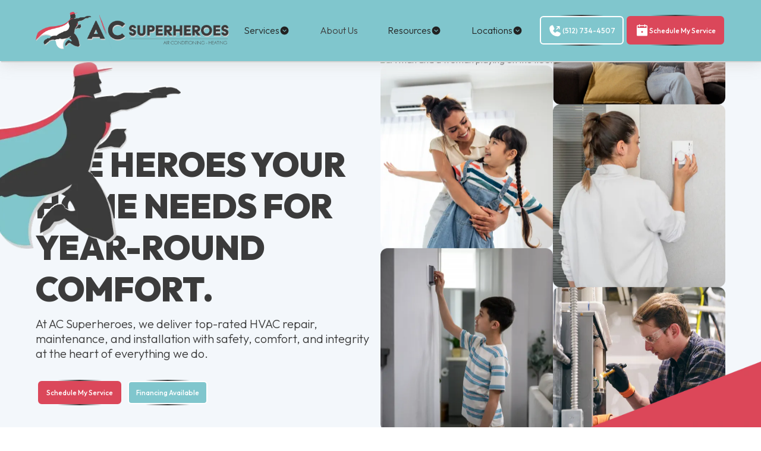

--- FILE ---
content_type: text/html
request_url: https://www.acsuperheroestx.com/
body_size: 78919
content:
<!DOCTYPE html><!-- Last Published: Wed Jan 21 2026 13:41:51 GMT+0000 (Coordinated Universal Time) --><html data-wf-domain="www.acsuperheroestx.com" data-wf-page="672b68f08a6f484dee1a01d9" data-wf-site="672b68f08a6f484dee1a01ca" lang="en"><head><meta charset="utf-8"/><title>HVAC Company in Austin, TX | AC Superheroes</title><meta content="AC Superheroes offers expert AC and heating repair, replacement and installation in Austin, TX. Ensure your home comfort with us today!" name="description"/><meta content="width=device-width, initial-scale=1" name="viewport"/><meta content="qNoHgUb6bWfaqg6e1Hnto3ynbAEmWDXHc4VWpUSvSWw" name="google-site-verification"/><link href="https://cdn.prod.website-files.com/672b68f08a6f484dee1a01ca/css/acsuperheroestx.webflow.shared.6a93c43d4.min.css" rel="stylesheet" type="text/css" integrity="sha384-apPEPUmyTPvDtP6swW9KdcdHudx1NhcXSwbC2Ow5Din1YpecAG/bkCA9rDFxEctV" crossorigin="anonymous"/><link href="https://cdn.prod.website-files.com/672b68f08a6f484dee1a01ca/css/acsuperheroestx.webflow.672b68f08a6f484dee1a01d9-9f549fd99.min.css" rel="stylesheet" type="text/css" integrity="sha384-rpeuJkjWQKRzcwPXkQ81e9b+WGSHn/Ut5521JpG4I0u2D39zWoaGJ8Y1oifrdV6q" crossorigin="anonymous"/><style>@media (min-width:992px) {html.w-mod-js:not(.w-mod-ix) [data-w-id="0f8c9951-6182-ba14-86ec-0f0aed66fff5"] {-webkit-transform:translate3d(0, 0, 0) scale3d(1, 1, 1) rotateX(0) rotateY(0) rotateZ(0deg) skew(0, 0);-moz-transform:translate3d(0, 0, 0) scale3d(1, 1, 1) rotateX(0) rotateY(0) rotateZ(0deg) skew(0, 0);-ms-transform:translate3d(0, 0, 0) scale3d(1, 1, 1) rotateX(0) rotateY(0) rotateZ(0deg) skew(0, 0);transform:translate3d(0, 0, 0) scale3d(1, 1, 1) rotateX(0) rotateY(0) rotateZ(0deg) skew(0, 0);}html.w-mod-js:not(.w-mod-ix) [data-w-id="ae9900cb-bbad-4f7f-55bb-84d8dc6ad5a7"] {-webkit-transform:translate3d(0, 0, 0) scale3d(1, 1, 1) rotateX(0) rotateY(0) rotateZ(0deg) skew(0, 0);-moz-transform:translate3d(0, 0, 0) scale3d(1, 1, 1) rotateX(0) rotateY(0) rotateZ(0deg) skew(0, 0);-ms-transform:translate3d(0, 0, 0) scale3d(1, 1, 1) rotateX(0) rotateY(0) rotateZ(0deg) skew(0, 0);transform:translate3d(0, 0, 0) scale3d(1, 1, 1) rotateX(0) rotateY(0) rotateZ(0deg) skew(0, 0);}}@media (max-width:991px) and (min-width:768px) {html.w-mod-js:not(.w-mod-ix) [data-w-id="0f8c9951-6182-ba14-86ec-0f0aed66fff5"] {-webkit-transform:translate3d(0, 0, 0) scale3d(1, 1, 1) rotateX(0) rotateY(0) rotateZ(0deg) skew(0, 0);-moz-transform:translate3d(0, 0, 0) scale3d(1, 1, 1) rotateX(0) rotateY(0) rotateZ(0deg) skew(0, 0);-ms-transform:translate3d(0, 0, 0) scale3d(1, 1, 1) rotateX(0) rotateY(0) rotateZ(0deg) skew(0, 0);transform:translate3d(0, 0, 0) scale3d(1, 1, 1) rotateX(0) rotateY(0) rotateZ(0deg) skew(0, 0);}html.w-mod-js:not(.w-mod-ix) [data-w-id="ae9900cb-bbad-4f7f-55bb-84d8dc6ad5a7"] {-webkit-transform:translate3d(0, 0, 0) scale3d(1, 1, 1) rotateX(0) rotateY(0) rotateZ(0deg) skew(0, 0);-moz-transform:translate3d(0, 0, 0) scale3d(1, 1, 1) rotateX(0) rotateY(0) rotateZ(0deg) skew(0, 0);-ms-transform:translate3d(0, 0, 0) scale3d(1, 1, 1) rotateX(0) rotateY(0) rotateZ(0deg) skew(0, 0);transform:translate3d(0, 0, 0) scale3d(1, 1, 1) rotateX(0) rotateY(0) rotateZ(0deg) skew(0, 0);}}</style><link href="https://fonts.googleapis.com" rel="preconnect"/><link href="https://fonts.gstatic.com" rel="preconnect" crossorigin="anonymous"/><script src="https://ajax.googleapis.com/ajax/libs/webfont/1.6.26/webfont.js" type="text/javascript"></script><script type="text/javascript">WebFont.load({  google: {    families: ["Outfit:300,regular,500,900"]  }});</script><script type="text/javascript">!function(o,c){var n=c.documentElement,t=" w-mod-";n.className+=t+"js",("ontouchstart"in o||o.DocumentTouch&&c instanceof DocumentTouch)&&(n.className+=t+"touch")}(window,document);</script><link href="https://cdn.prod.website-files.com/672b68f08a6f484dee1a01ca/677b7787f2d2ee5751f87f11_favicon-32x32.png" rel="shortcut icon" type="image/x-icon"/><link href="https://cdn.prod.website-files.com/672b68f08a6f484dee1a01ca/677b764f37b52b05c1aad358_favicon-256x256.png" rel="apple-touch-icon"/><link href="https://www.acsuperheroestx.com" rel="canonical"/><meta http-equiv="Content-Security-Policy" content="
default-src 'self' https:;
img-src 'self' data: blob: https:;
font-src 'self' https: data:;
style-src 'self' 'unsafe-inline' https:;
script-src 'self' 'unsafe-inline' 'unsafe-eval' https:;
connect-src 'self' https: wss:;
media-src 'self' blob: https:;
frame-src 'self' https:;
object-src 'none';
base-uri 'self';
form-action 'self' https:;
frame-ancestors 'self';
">
<script nowprocket nitro-exclude type="text/javascript" id="sa-dynamic-optimization" data-uuid="8bc704bb-9ffb-41d6-8f44-2d672fd39b9f" src="[data-uri]"></script>
<!-- IMPORTANT: Do not place any scripts above this Google Tag Manager (GTM) script. -->
<!-- Google Tag Manager -->
<script>(function(w,d,s,l,i){w[l]=w[l]||[];w[l].push({'gtm.start':
new Date().getTime(),event:'gtm.js'});var f=d.getElementsByTagName(s)[0],
j=d.createElement(s),dl=l!='dataLayer'?'&l='+l:'';j.async=true;j.src=
'https://www.googletagmanager.com/gtm.js?id='+i+dl;f.parentNode.insertBefore(j,f);
})(window,document,'script','dataLayer','GTM-W4TQ6PL3');</script>
<!-- End Google Tag Manager -->
<script async src="https://searchlight.partners/photon/photon-3p.js"></script>
<script src="//s.ksrndkehqnwntyxlhgto.com/139802.js"></script>
<script>var $wc_load=function(a){return  JSON.parse(JSON.stringify(a))},$wc_leads=$wc_leads||{doc:{url:$wc_load(document.URL),ref:$wc_load(document.referrer),search:$wc_load(location.search),hash:$wc_load(location.hash)}};</script>
<link rel="preload" href="https://cdn.prod.website-files.com/672b68f08a6f484dee1a01ca/676a52189407f077bf167e77_hero-slanted-img.webp" as="image">
<link rel="preload" href="https://cdn.prod.website-files.com/672b68f08a6f484dee1a01ca/675fc9472b46ea1b9fa97400_logo.webp" as="image">
<link rel="preload" href="https://cdn.prod.website-files.com/672b68f08a6f484dee1a01ca/676a1dbe65d90b3031052a97_hero-slide-1.webp" as="image">
<link rel="preload" href="https://cdn.prod.website-files.com/672b68f08a6f484dee1a01ca/676a1dbebabece296f303f70_hero-slide-2.webp" as="image">

<style>
  @font-face {
    font-family: 'Outfit';
    font-display: swap;
  }
  
  .heading-underline-overline,
  .heading-underline-overline-dark{
    position: relative;
  }

  .heading-underline-overline:before{
    position: absolute;
    content: '';
    width: 100%;
    height: 2px;
    background: #fff;
    top: 0;
    left: 0;
    border-radius: 5px;
  }

  .heading-underline-overline:after{
    position: absolute;
    content: '';
    width: 100%;
    height: 2px;
    background: #fff;
    left: 0;
    bottom: 0;
    border-radius: 5px;
  }

  .heading-underline-overline-dark:before{
    position: absolute;
    content: '';
    width: 100%;
    height: 2px;
    background: #3B3B3B;
    top: 0;
    left: 0;
    border-radius: 5px;
  }

  .heading-underline-overline-dark:after{
    position: absolute;
    content: '';
    width: 100%;
    height: 2px;
    background: #3B3B3B;
    left: 0;
    bottom: 0;
    border-radius: 5px;
  }

  .heading-underline-overline-red:before{
    position: absolute;
    content: '';
    width: 100%;
    height: 2px;
    background: #DB475A;
    top: 0;
    left: 0;
    border-radius: 5px;
  }

  .heading-underline-overline-red:after{
    position: absolute;
    content: '';
    width: 100%;
    height: 2px;
    background: #DB475A;
    left: 0;
    bottom: 0;
    border-radius: 5px;
  }

  .testimonial-swiper-button-wrap .testimonials-swiper-pagination{
    position: relative;
    width: max-content !important;
    bottom: 0 !important;
  }

  .testimonial-swiper-button-wrap .testimonials-swiper-pagination .swiper-pagination-bullet-active{
    background: #fff;
  }

  .swiper-button-disabled{
    visibility: hidden;   
  }
</style>

<link rel="stylesheet" href="https://unpkg.com/swiper@9/swiper-bundle.min.css" />

<!-- LocalBusiness Schema -->
<script type="application/ld+json">
{
  "@context": "https://schema.org",
  "@type": "LocalBusiness",
  "name": "AC Superheroes",
  "description": "AC and Heating installations are handled with professionalism, and repairs are completed with meticulous detail.",
  "url": "https://www.acsuperheroestx.com/",
  "image": "https://cdn.prod.website-files.com/672b68f08a6f484dee1a01ca/675fc9472b46ea1b9fa97400_logo.webp",
  "telephone": "+15127344507",
  "email": "contact@acsuperheroestx.com",
  "priceRange": "$-$$$",
  "slogan": "Keeping your family safe and comfortable",
  "address": {
    "@type": "PostalAddress",
    "streetAddress": "1305 Buffalo Gap Rd",
    "addressLocality": "Austin",
    "addressRegion": "TX",
    "postalCode": "78734",
    "addressCountry": "US"
  },
  "geo": {
    "@type": "GeoCoordinates",
    "latitude": 30.3949703,
    "longitude": -97.9241044
  },
  "areaServed": [
    "Lakeway",
    "Bee Cave",
    "Steiner Ranch",
    "The Hills",
    "Cedar Park",
    "Leander",
    "Round Rock",
    "Barton Creek",
    "West Lake Hills",
    "Tarrytown",
    "Briarcliff",
    "Spicewood",
    "Austin"
  ],
  "hasMap": "https://maps.app.goo.gl/yr6AtW93x1X5Eh3h8",
  "openingHoursSpecification": [
    {
      "@type": "OpeningHoursSpecification",
      "dayOfWeek": [
        "Monday",
        "Tuesday",
        "Wednesday",
        "Thursday",
        "Friday",
        "Saturday",
        "Sunday"
      ],
      "opens": "00:00",
      "closes": "23:59"
    }
  ],
  "knowsAbout": [
    "Air Conditioning",
    "Air Conditioning Repair",
    "Air Conditioning Installation",
    "Air Conditioning Maintenance",
    "Heating",
    "Furnace Repair",
    "Furnace Installation",
    "Furnace Maintenance",
    "Heat Pump",
    "Heat Pump Repair",
    "Heat Pump Installation",
    "Marine",
    "Marine Air Conditioning Systems",
    "Yacht Air Conditioning",
    "Indoor Air Quality",
    "Whole Home Air Filtration",
    "Whole House Purification",
    "HVAC",
    "HVAC Repair",
    "HVAC Installation"
  ],
  "sameAs": [
    "https://www.facebook.com/p/AC-Superheroes-100082835996992/",
    "https://www.linkedin.com/company/acsuperheroes",
    "https://www.yelp.com/biz/ac-superheroes-austin",
    "https://www.instagram.com/ac_superheroes/",
    "https://www.homeadvisor.com/rated.ACSuperheroes.129097116.html",
    "https://www.signalhire.com/companies/ac-superheroes-llc",
    "https://www.yellowpages.com/austin-tx/bp/ac-superheroes-570942194",
    "https://reviews.birdeye.com/ac-superheroes-166972621552464"
  ]
}
</script>
<!-- LocalBusiness Schema -->

<!-- Dynamic Breadcrumb Script -->
<script>
document.addEventListener("DOMContentLoaded", function () {
    // Check if the current URL is the homepage
    if (window.location.pathname === "/" || window.location.pathname === "/index.html") {
        const breadcrumbJsonLd = {
            "@context": "https://schema.org",
            "@type": "BreadcrumbList",
            "itemListElement": [
                {
                    "@type": "ListItem",
                    "position": 1,
                    "name": "Home",
                    "item": "https://www.acsuperheroestx.com/"
                }
            ]
        };
        // Inject JSON-LD into the <head> of the document
        const script = document.createElement("script");
        script.type = "application/ld+json";
        script.textContent = JSON.stringify(breadcrumbJsonLd, null, 2);
        document.head.appendChild(script);
    } else {
        const pathSegments = window.location.pathname.split('/').filter(Boolean);
        const breadcrumbs = [];
        let url = window.location.origin;
        // Build the breadcrumb trail
        pathSegments.forEach(function(segment, index) {
            url += '/' + segment;
            breadcrumbs.push({
                "@type": "ListItem",
                "position": index + 2, // Positions start at 2 after Home
                "name": decodeURIComponent(segment.replace(/-/g, ' ')),
                "item": url
            });
        });
        // Add the Home breadcrumb
        breadcrumbs.unshift({
            "@type": "ListItem",
            "position": 1,
            "name": "Home",
            "item": "https://www.acsuperheroestx.com/"
        });
        // Create the JSON-LD object for non-homepage URLs
        const breadcrumbJsonLd = {
            "@context": "https://schema.org",
            "@type": "BreadcrumbList",
            "itemListElement": breadcrumbs
        };
        // Inject JSON-LD into the <head> of the document
        const script = document.createElement("script");
        script.type = "application/ld+json";
        script.textContent = JSON.stringify(breadcrumbJsonLd, null, 2);
        document.head.appendChild(script);
    }
});
</script>
<!-- Dynamic Breadcrumb Script -->
</head><body><div class="page-wrapper"><header class="header"><div class="main-wrapper hp-hero-main-wrapper"><div class="w-layout-vflex mobile-logo-wrap"><a href="/" aria-current="page" class="mobile-logo-link w-inline-block w--current"><img src="https://cdn.prod.website-files.com/672b68f08a6f484dee1a01ca/675fc9472b46ea1b9fa97400_logo.webp" loading="lazy" width="Auto" alt="AC Superheros" class="image-copy"/></a></div><div data-animation="over-left" data-collapse="medium" data-duration="400" data-easing="ease" data-easing2="ease" role="banner" class="navbar w-nav"><div class="w-layout-vflex header-wrap"><div class="w-layout-hflex logo-wrap"><nav role="navigation" class="main-menu w-nav-menu"><a aria-label="Go to Homepage" href="/" aria-current="page" class="logo-link w-inline-block w--current"><img src="https://cdn.prod.website-files.com/672b68f08a6f484dee1a01ca/675fc9472b46ea1b9fa97400_logo.webp" loading="eager" width="492" height="Auto" alt="AC Superheros" class="image"/></a><div data-hover="false" data-delay="0" class="main-menu-dropdown w-dropdown"><div class="main-menu-dropdown-toggle w-dropdown-toggle"><div>Services</div><div class="code-embed-2 w-embed"><svg xmlns="http://www.w3.org/2000/svg" width="17" height="17" viewBox="0 0 17 17" fill="none">
  <path d="M8.5 1.59375C7.13408 1.59375 5.79882 1.99879 4.6631 2.75766C3.52737 3.51653 2.64218 4.59514 2.11946 5.85709C1.59674 7.11904 1.45998 8.50766 1.72645 9.84734C1.99293 11.187 2.65069 12.4176 3.61655 13.3835C4.5824 14.3493 5.81298 15.0071 7.15266 15.2735C8.49234 15.54 9.88096 15.4033 11.1429 14.8805C12.4049 14.3578 13.4835 13.4726 14.2423 12.3369C15.0012 11.2012 15.4063 9.86593 15.4063 8.5C15.4043 6.66894 14.6761 4.91343 13.3813 3.61868C12.0866 2.32393 10.3311 1.59568 8.5 1.59375ZM11.5321 7.81336L8.87586 10.4696C8.82652 10.519 8.76793 10.5582 8.70344 10.5849C8.63895 10.6117 8.56982 10.6254 8.5 10.6254C8.43019 10.6254 8.36106 10.6117 8.29657 10.5849C8.23207 10.5582 8.17348 10.519 8.12414 10.4696L5.46789 7.81336C5.36821 7.71368 5.31221 7.57847 5.31221 7.4375C5.31221 7.29653 5.36821 7.16132 5.46789 7.06164C5.56758 6.96196 5.70278 6.90595 5.84375 6.90595C5.98473 6.90595 6.11993 6.96196 6.21961 7.06164L8.5 9.3427L10.7804 7.06164C10.8298 7.01228 10.8883 6.97313 10.9528 6.94642C11.0173 6.9197 11.0864 6.90595 11.1563 6.90595C11.2261 6.90595 11.2952 6.9197 11.3597 6.94642C11.4242 6.97313 11.4828 7.01228 11.5321 7.06164C11.5815 7.111 11.6206 7.1696 11.6473 7.23409C11.674 7.29858 11.6878 7.3677 11.6878 7.4375C11.6878 7.5073 11.674 7.57642 11.6473 7.64091C11.6206 7.7054 11.5815 7.764 11.5321 7.81336Z" fill="currentColor
 "/>
</svg></div></div><nav class="main-menu-dropdown mega-menu-dropdown w-dropdown-list"><div class="main-wrapper"><div class="w-layout-hflex mega-menu-wrap"><div class="w-layout-vflex mega-menu-col"><a href="/air-conditioning" class="mega-menu-haeding">Air Conditioning</a><a href="/air-conditioning/ac-repair-austin-tx" class="dropdown-link w-dropdown-link">Air Conditioning Repair</a><a href="/air-conditioning/ac-installation-austin-tx" class="dropdown-link w-dropdown-link">Air Conditioning Installation</a><a href="/air-conditioning/ac-maintenance-austin-tx" class="dropdown-link w-dropdown-link">Air Conditioning Maintenance</a><a href="/enhance-ac-packages" class="dropdown-link w-dropdown-link">Enhance AC Packages</a><a href="/smart-thermostat" class="dropdown-link w-dropdown-link">Smart Thermostat SideKick</a></div><div class="w-layout-vflex mega-menu-col"><a href="/heating" class="mega-menu-haeding">Heating</a><a href="/heating/furnace-repair-austin-tx" class="dropdown-link w-dropdown-link">Furnace Repair</a><a href="/heating/furnace-installation-austin-tx" class="dropdown-link w-dropdown-link">Furnace Installation</a><a href="/heating/furnace-maintenance-austin-tx" class="dropdown-link w-dropdown-link">Furnace Maintenance</a><a href="/enhance-heating-packages" class="dropdown-link w-dropdown-link">Enhance Heating Packages</a><a href="/smart-thermostat" class="dropdown-link w-dropdown-link">Smart Thermostat SideKick</a></div><div class="w-layout-vflex mega-menu-col"><a href="/heat-pump" class="mega-menu-haeding">Heat Pump</a><a href="/heat-pump/heat-pump-repair-austin-tx" class="dropdown-link w-dropdown-link">Heat Pump Repair</a><a href="/heat-pump/heat-pump-installation-austin-tx" class="dropdown-link w-dropdown-link">Heat Pump Installation</a><a href="/enhance-heat-pump-packages" class="dropdown-link w-dropdown-link">Enhance Heat Pump Packages</a></div><div class="w-layout-vflex mega-menu-col"><a href="/marine" class="mega-menu-haeding">Marine</a><a href="/marine/marine-air-conditioning-systems-austin-tx" class="dropdown-link w-dropdown-link">Marine Air Conditioning Systems</a><a href="/marine/yacht-ac-austin-tx" class="dropdown-link w-dropdown-link">Yacht Air Conditioning</a><a href="/enhance-marine-packages" class="dropdown-link w-dropdown-link">Enhance Marine Packages</a></div><div class="w-layout-vflex mega-menu-col"><a href="/iaq" class="mega-menu-haeding">Indoor Air Quality</a><a href="/iaq/whole-home-air-filtration-austin-tx" class="dropdown-link w-dropdown-link">Whole Home Air Filteration</a><a href="/iaq/whole-house-purification-austin-tx" class="dropdown-link w-dropdown-link">Whole House Purification</a><a href="/enhance-iaq-packages" class="dropdown-link w-dropdown-link">Enhance IAQ Packages</a></div><div class="w-layout-vflex mega-menu-col"><a href="/hvac" class="mega-menu-haeding">HVAC</a><a href="/hvac/hvac-repair-round-rock-tx" class="dropdown-link w-dropdown-link">HVAC Repair</a><a href="/hvac/hvac-installation-round-rock-tx" class="dropdown-link w-dropdown-link">HVAC Installation</a><a href="/enhance-hvac-packages" class="dropdown-link w-dropdown-link">Enhance HVAC Packages</a></div></div></div></nav></div><a href="/about-us" class="main-menu-link w-nav-link">About Us</a><div data-hover="false" data-delay="0" class="main-menu-dropdown w-dropdown"><div class="main-menu-dropdown-toggle w-dropdown-toggle"><div>Resources</div><div class="code-embed-2 w-embed"><svg xmlns="http://www.w3.org/2000/svg" width="17" height="17" viewBox="0 0 17 17" fill="none">
  <path d="M8.5 1.59375C7.13408 1.59375 5.79882 1.99879 4.6631 2.75766C3.52737 3.51653 2.64218 4.59514 2.11946 5.85709C1.59674 7.11904 1.45998 8.50766 1.72645 9.84734C1.99293 11.187 2.65069 12.4176 3.61655 13.3835C4.5824 14.3493 5.81298 15.0071 7.15266 15.2735C8.49234 15.54 9.88096 15.4033 11.1429 14.8805C12.4049 14.3578 13.4835 13.4726 14.2423 12.3369C15.0012 11.2012 15.4063 9.86593 15.4063 8.5C15.4043 6.66894 14.6761 4.91343 13.3813 3.61868C12.0866 2.32393 10.3311 1.59568 8.5 1.59375ZM11.5321 7.81336L8.87586 10.4696C8.82652 10.519 8.76793 10.5582 8.70344 10.5849C8.63895 10.6117 8.56982 10.6254 8.5 10.6254C8.43019 10.6254 8.36106 10.6117 8.29657 10.5849C8.23207 10.5582 8.17348 10.519 8.12414 10.4696L5.46789 7.81336C5.36821 7.71368 5.31221 7.57847 5.31221 7.4375C5.31221 7.29653 5.36821 7.16132 5.46789 7.06164C5.56758 6.96196 5.70278 6.90595 5.84375 6.90595C5.98473 6.90595 6.11993 6.96196 6.21961 7.06164L8.5 9.3427L10.7804 7.06164C10.8298 7.01228 10.8883 6.97313 10.9528 6.94642C11.0173 6.9197 11.0864 6.90595 11.1563 6.90595C11.2261 6.90595 11.2952 6.9197 11.3597 6.94642C11.4242 6.97313 11.4828 7.01228 11.5321 7.06164C11.5815 7.111 11.6206 7.1696 11.6473 7.23409C11.674 7.29858 11.6878 7.3677 11.6878 7.4375C11.6878 7.5073 11.674 7.57642 11.6473 7.64091C11.6206 7.7054 11.5815 7.764 11.5321 7.81336Z" fill="currentColor
 "/>
</svg></div></div><nav class="main-menu-dropdown mega-menu-dropdown w-dropdown-list"><div class="main-wrapper"><div class="w-layout-hflex mega-menu-wrap"><div class="w-layout-hflex mega-menu-centered"><div class="w-layout-vflex mega-menu-col"><a href="/contact-us" class="dropdown-link w-dropdown-link">Contact Us</a><a href="/blog" class="dropdown-link w-dropdown-link">Blog</a><a href="/customer-reviews" class="dropdown-link w-dropdown-link">Reviews</a></div><div class="w-layout-vflex mega-menu-col"><a href="/promotions" class="dropdown-link w-dropdown-link">Promotions</a><a href="/financing" class="dropdown-link w-dropdown-link">Financing</a><a href="/maintenance-plan" class="dropdown-link w-dropdown-link">Maintenance Plan</a></div></div></div></div></nav></div><div data-hover="false" data-delay="0" class="main-menu-dropdown w-dropdown"><div class="main-menu-dropdown-toggle w-dropdown-toggle"><div>Locations</div><div class="code-embed-2 w-embed"><svg xmlns="http://www.w3.org/2000/svg" width="17" height="17" viewBox="0 0 17 17" fill="none">
  <path d="M8.5 1.59375C7.13408 1.59375 5.79882 1.99879 4.6631 2.75766C3.52737 3.51653 2.64218 4.59514 2.11946 5.85709C1.59674 7.11904 1.45998 8.50766 1.72645 9.84734C1.99293 11.187 2.65069 12.4176 3.61655 13.3835C4.5824 14.3493 5.81298 15.0071 7.15266 15.2735C8.49234 15.54 9.88096 15.4033 11.1429 14.8805C12.4049 14.3578 13.4835 13.4726 14.2423 12.3369C15.0012 11.2012 15.4063 9.86593 15.4063 8.5C15.4043 6.66894 14.6761 4.91343 13.3813 3.61868C12.0866 2.32393 10.3311 1.59568 8.5 1.59375ZM11.5321 7.81336L8.87586 10.4696C8.82652 10.519 8.76793 10.5582 8.70344 10.5849C8.63895 10.6117 8.56982 10.6254 8.5 10.6254C8.43019 10.6254 8.36106 10.6117 8.29657 10.5849C8.23207 10.5582 8.17348 10.519 8.12414 10.4696L5.46789 7.81336C5.36821 7.71368 5.31221 7.57847 5.31221 7.4375C5.31221 7.29653 5.36821 7.16132 5.46789 7.06164C5.56758 6.96196 5.70278 6.90595 5.84375 6.90595C5.98473 6.90595 6.11993 6.96196 6.21961 7.06164L8.5 9.3427L10.7804 7.06164C10.8298 7.01228 10.8883 6.97313 10.9528 6.94642C11.0173 6.9197 11.0864 6.90595 11.1563 6.90595C11.2261 6.90595 11.2952 6.9197 11.3597 6.94642C11.4242 6.97313 11.4828 7.01228 11.5321 7.06164C11.5815 7.111 11.6206 7.1696 11.6473 7.23409C11.674 7.29858 11.6878 7.3677 11.6878 7.4375C11.6878 7.5073 11.674 7.57642 11.6473 7.64091C11.6206 7.7054 11.5815 7.764 11.5321 7.81336Z" fill="currentColor
 "/>
</svg></div></div><nav class="main-menu-dropdown w-dropdown-list"><a href="/service-areas" class="dropdown-link w-dropdown-link">All Service Areas</a><a href="/location/austin-tx" class="dropdown-link w-dropdown-link">Austin</a><a href="/location/lakeway-tx" class="dropdown-link w-dropdown-link">Lakeway</a><a href="/location/bee-cave-tx" class="dropdown-link w-dropdown-link">Bee Cave</a><a href="/location/round-rock-tx" class="dropdown-link w-dropdown-link">Round Rock</a><a href="/location/cedar-park-tx" class="dropdown-link w-dropdown-link">Cedar Park</a><a href="/hvac/hvac-service-pflugerville-tx" class="dropdown-link w-dropdown-link">Pflugerville</a></nav></div></nav></div><div class="menu-button w-nav-button"><div class="w-layout-hflex menu-button-wrap"><div class="code-embed-47 w-embed"><svg xmlns="http://www.w3.org/2000/svg" width="100%" height="100%" viewBox="0 0 25 24" fill="none">
  <path d="M20 3H5C4.60218 3 4.22064 3.15804 3.93934 3.43934C3.65804 3.72064 3.5 4.10218 3.5 4.5V19.5C3.5 19.8978 3.65804 20.2794 3.93934 20.5607C4.22064 20.842 4.60218 21 5 21H20C20.3978 21 20.7794 20.842 21.0607 20.5607C21.342 20.2794 21.5 19.8978 21.5 19.5V4.5C21.5 4.10218 21.342 3.72064 21.0607 3.43934C20.7794 3.15804 20.3978 3 20 3ZM6.875 17.625C6.6525 17.625 6.43499 17.559 6.24998 17.4354C6.06498 17.3118 5.92078 17.1361 5.83564 16.9305C5.75049 16.725 5.72821 16.4988 5.77162 16.2805C5.81502 16.0623 5.92217 15.8618 6.0795 15.7045C6.23684 15.5472 6.43729 15.44 6.65552 15.3966C6.87375 15.3532 7.09995 15.3755 7.30552 15.4606C7.51109 15.5458 7.68679 15.69 7.8104 15.875C7.93402 16.06 8 16.2775 8 16.5C8 16.7984 7.88147 17.0845 7.6705 17.2955C7.45952 17.5065 7.17337 17.625 6.875 17.625ZM6.875 13.125C6.6525 13.125 6.43499 13.059 6.24998 12.9354C6.06498 12.8118 5.92078 12.6361 5.83564 12.4305C5.75049 12.225 5.72821 11.9988 5.77162 11.7805C5.81502 11.5623 5.92217 11.3618 6.0795 11.2045C6.23684 11.0472 6.43729 10.94 6.65552 10.8966C6.87375 10.8532 7.09995 10.8755 7.30552 10.9606C7.51109 11.0458 7.68679 11.19 7.8104 11.375C7.93402 11.56 8 11.7775 8 12C8 12.2984 7.88147 12.5845 7.6705 12.7955C7.45952 13.0065 7.17337 13.125 6.875 13.125ZM6.875 8.625C6.6525 8.625 6.43499 8.55902 6.24998 8.4354C6.06498 8.31179 5.92078 8.13609 5.83564 7.93052C5.75049 7.72495 5.72821 7.49875 5.77162 7.28052C5.81502 7.06229 5.92217 6.86184 6.0795 6.7045C6.23684 6.54717 6.43729 6.44002 6.65552 6.39662C6.87375 6.35321 7.09995 6.37549 7.30552 6.46064C7.51109 6.54578 7.68679 6.68998 7.8104 6.87498C7.93402 7.05999 8 7.2775 8 7.5C8 7.79837 7.88147 8.08452 7.6705 8.2955C7.45952 8.50647 7.17337 8.625 6.875 8.625ZM18.5 17.25H10.25C10.0511 17.25 9.86032 17.171 9.71967 17.0303C9.57902 16.8897 9.5 16.6989 9.5 16.5C9.5 16.3011 9.57902 16.1103 9.71967 15.9697C9.86032 15.829 10.0511 15.75 10.25 15.75H18.5C18.6989 15.75 18.8897 15.829 19.0303 15.9697C19.171 16.1103 19.25 16.3011 19.25 16.5C19.25 16.6989 19.171 16.8897 19.0303 17.0303C18.8897 17.171 18.6989 17.25 18.5 17.25ZM18.5 12.75H10.25C10.0511 12.75 9.86032 12.671 9.71967 12.5303C9.57902 12.3897 9.5 12.1989 9.5 12C9.5 11.8011 9.57902 11.6103 9.71967 11.4697C9.86032 11.329 10.0511 11.25 10.25 11.25H18.5C18.6989 11.25 18.8897 11.329 19.0303 11.4697C19.171 11.6103 19.25 11.8011 19.25 12C19.25 12.1989 19.171 12.3897 19.0303 12.5303C18.8897 12.671 18.6989 12.75 18.5 12.75ZM18.5 8.25H10.25C10.0511 8.25 9.86032 8.17098 9.71967 8.03033C9.57902 7.88968 9.5 7.69891 9.5 7.5C9.5 7.30109 9.57902 7.11032 9.71967 6.96967C9.86032 6.82902 10.0511 6.75 10.25 6.75H18.5C18.6989 6.75 18.8897 6.82902 19.0303 6.96967C19.171 7.11032 19.25 7.30109 19.25 7.5C19.25 7.69891 19.171 7.88968 19.0303 8.03033C18.8897 8.17098 18.6989 8.25 18.5 8.25Z" fill="white"/>
</svg></div><div>Menu</div></div></div><div class="w-layout-hflex two-button-wrap mobile-toolbar-buttons"><a href="tel:512-734-4507" class="secondary-icon-button-red text-size-medium text-weight-bold white-outline-button header-button w-inline-block"><div class="code-embed-copy w-embed"><svg xmlns="http://www.w3.org/2000/svg" width="100%" height="100%
" viewBox="0 0 24 25" fill="none">
  <path d="M13.7194 10.7804C13.6497 10.7108 13.5943 10.6281 13.5566 10.537C13.5188 10.446 13.4994 10.3484 13.4994 10.2498C13.4994 10.1512 13.5188 10.0537 13.5566 9.96261C13.5943 9.87156 13.6497 9.78884 13.7194 9.71918L16.9397 6.49981H15C14.8011 6.49981 14.6103 6.42079 14.4697 6.28014C14.329 6.13949 14.25 5.94872 14.25 5.74981C14.25 5.5509 14.329 5.36013 14.4697 5.21948C14.6103 5.07883 14.8011 4.99981 15 4.99981H18.75C18.9489 4.99981 19.1397 5.07883 19.2803 5.21948C19.421 5.36013 19.5 5.5509 19.5 5.74981V9.49981C19.5 9.69872 19.421 9.88949 19.2803 10.0301C19.1397 10.1708 18.9489 10.2498 18.75 10.2498C18.5511 10.2498 18.3603 10.1708 18.2197 10.0301C18.079 9.88949 18 9.69872 18 9.49981V7.56012L14.7806 10.7804C14.711 10.8502 14.6283 10.9055 14.5372 10.9432C14.4462 10.981 14.3486 11.0004 14.25 11.0004C14.1514 11.0004 14.0539 10.981 13.9628 10.9432C13.8718 10.9055 13.789 10.8502 13.7194 10.7804ZM20.0944 16.1054L15.6778 14.1264L15.6656 14.1207C15.4364 14.0227 15.1862 13.9833 14.9379 14.0062C14.6896 14.0292 14.4509 14.1136 14.2434 14.252C14.219 14.2681 14.1955 14.2857 14.1731 14.3045L11.8941 16.2498C10.4484 15.5476 8.95595 14.0664 8.25376 12.6395L10.2019 10.3229C10.2206 10.2995 10.2384 10.2761 10.2553 10.2507C10.3907 10.0438 10.4729 9.80667 10.4945 9.56035C10.5161 9.31402 10.4764 9.06618 10.3791 8.83887V8.82762L8.39438 4.40356C8.2657 4.10662 8.04444 3.85926 7.76362 3.69841C7.4828 3.53756 7.1575 3.47184 6.83626 3.51106C5.56592 3.67822 4.39986 4.30209 3.55588 5.26615C2.7119 6.23021 2.24771 7.46852 2.25001 8.74981C2.25001 16.1936 8.30626 22.2498 15.75 22.2498C17.0313 22.2521 18.2696 21.7879 19.2337 20.9439C20.1977 20.1 20.8216 18.9339 20.9888 17.6636C21.0281 17.3424 20.9625 17.0172 20.8018 16.7364C20.6411 16.4556 20.394 16.2343 20.0972 16.1054H20.0944Z" fill="currentColor"/>
</svg></div><div>Call Us</div></a><a href="/contact-us" class="primary-button-icon-red text-size-medium text-weight-bold header-button w-inline-block"><div class="code-embed-copy w-embed"><svg xmlns="http://www.w3.org/2000/svg" width="100%" height="100%" viewBox="0 0 24 25" fill="none">
  <path d="M19.5 3.5H17.25V2.75C17.25 2.55109 17.171 2.36032 17.0303 2.21967C16.8897 2.07902 16.6989 2 16.5 2C16.3011 2 16.1103 2.07902 15.9697 2.21967C15.829 2.36032 15.75 2.55109 15.75 2.75V3.5H8.25V2.75C8.25 2.55109 8.17098 2.36032 8.03033 2.21967C7.88968 2.07902 7.69891 2 7.5 2C7.30109 2 7.11032 2.07902 6.96967 2.21967C6.82902 2.36032 6.75 2.55109 6.75 2.75V3.5H4.5C4.10218 3.5 3.72064 3.65804 3.43934 3.93934C3.15804 4.22064 3 4.60218 3 5V20C3 20.3978 3.15804 20.7794 3.43934 21.0607C3.72064 21.342 4.10218 21.5 4.5 21.5H19.5C19.8978 21.5 20.2794 21.342 20.5607 21.0607C20.842 20.7794 21 20.3978 21 20V5C21 4.60218 20.842 4.22064 20.5607 3.93934C20.2794 3.65804 19.8978 3.5 19.5 3.5ZM12 16.25C11.7033 16.25 11.4133 16.162 11.1666 15.9972C10.92 15.8324 10.7277 15.5981 10.6142 15.324C10.5006 15.0499 10.4709 14.7483 10.5288 14.4574C10.5867 14.1664 10.7296 13.8991 10.9393 13.6893C11.1491 13.4796 11.4164 13.3367 11.7074 13.2788C11.9983 13.2209 12.2999 13.2506 12.574 13.3642C12.8481 13.4777 13.0824 13.67 13.2472 13.9166C13.412 14.1633 13.5 14.4533 13.5 14.75C13.5 15.1478 13.342 15.5294 13.0607 15.8107C12.7794 16.092 12.3978 16.25 12 16.25ZM19.5 8H4.5V5H6.75V5.75C6.75 5.94891 6.82902 6.13968 6.96967 6.28033C7.11032 6.42098 7.30109 6.5 7.5 6.5C7.69891 6.5 7.88968 6.42098 8.03033 6.28033C8.17098 6.13968 8.25 5.94891 8.25 5.75V5H15.75V5.75C15.75 5.94891 15.829 6.13968 15.9697 6.28033C16.1103 6.42098 16.3011 6.5 16.5 6.5C16.6989 6.5 16.8897 6.42098 17.0303 6.28033C17.171 6.13968 17.25 5.94891 17.25 5.75V5H19.5V8Z" fill="currentColor"/>
</svg></div><div class="text-block-21">Book My Service</div></a></div><div class="w-layout-hflex two-button-wrap"><div data-w-id="14745065-f3af-54be-db8f-2292f20f7616" class="button-wrapper"><a href="tel:512-734-4507" class="secondary-icon-button-red text-size-medium text-weight-bold white-outline-button header-button w-inline-block"><div class="code-embed w-embed"><svg xmlns="http://www.w3.org/2000/svg" width="24" height="25" viewBox="0 0 24 25" fill="none">
  <path d="M13.7194 10.7804C13.6497 10.7108 13.5943 10.6281 13.5566 10.537C13.5188 10.446 13.4994 10.3484 13.4994 10.2498C13.4994 10.1512 13.5188 10.0537 13.5566 9.96261C13.5943 9.87156 13.6497 9.78884 13.7194 9.71918L16.9397 6.49981H15C14.8011 6.49981 14.6103 6.42079 14.4697 6.28014C14.329 6.13949 14.25 5.94872 14.25 5.74981C14.25 5.5509 14.329 5.36013 14.4697 5.21948C14.6103 5.07883 14.8011 4.99981 15 4.99981H18.75C18.9489 4.99981 19.1397 5.07883 19.2803 5.21948C19.421 5.36013 19.5 5.5509 19.5 5.74981V9.49981C19.5 9.69872 19.421 9.88949 19.2803 10.0301C19.1397 10.1708 18.9489 10.2498 18.75 10.2498C18.5511 10.2498 18.3603 10.1708 18.2197 10.0301C18.079 9.88949 18 9.69872 18 9.49981V7.56012L14.7806 10.7804C14.711 10.8502 14.6283 10.9055 14.5372 10.9432C14.4462 10.981 14.3486 11.0004 14.25 11.0004C14.1514 11.0004 14.0539 10.981 13.9628 10.9432C13.8718 10.9055 13.789 10.8502 13.7194 10.7804ZM20.0944 16.1054L15.6778 14.1264L15.6656 14.1207C15.4364 14.0227 15.1862 13.9833 14.9379 14.0062C14.6896 14.0292 14.4509 14.1136 14.2434 14.252C14.219 14.2681 14.1955 14.2857 14.1731 14.3045L11.8941 16.2498C10.4484 15.5476 8.95595 14.0664 8.25376 12.6395L10.2019 10.3229C10.2206 10.2995 10.2384 10.2761 10.2553 10.2507C10.3907 10.0438 10.4729 9.80667 10.4945 9.56035C10.5161 9.31402 10.4764 9.06618 10.3791 8.83887V8.82762L8.39438 4.40356C8.2657 4.10662 8.04444 3.85926 7.76362 3.69841C7.4828 3.53756 7.1575 3.47184 6.83626 3.51106C5.56592 3.67822 4.39986 4.30209 3.55588 5.26615C2.7119 6.23021 2.24771 7.46852 2.25001 8.74981C2.25001 16.1936 8.30626 22.2498 15.75 22.2498C17.0313 22.2521 18.2696 21.7879 19.2337 20.9439C20.1977 20.1 20.8216 18.9339 20.9888 17.6636C21.0281 17.3424 20.9625 17.0172 20.8018 16.7364C20.6411 16.4556 20.394 16.2343 20.0972 16.1054H20.0944Z" fill="currentColor"/>
</svg></div><div>(512) 734-4507</div></a><div class="button-border-effect"></div></div><div data-w-id="c239b19a-fa92-cd55-4e7c-f60d58f29a81" class="button-wrapper"><a href="/contact-us" class="primary-button-icon-red text-size-medium text-weight-bold header-button w-inline-block"><div class="code-embed w-embed"><svg xmlns="http://www.w3.org/2000/svg" width="24" height="25" viewBox="0 0 24 25" fill="none">
  <path d="M19.5 3.5H17.25V2.75C17.25 2.55109 17.171 2.36032 17.0303 2.21967C16.8897 2.07902 16.6989 2 16.5 2C16.3011 2 16.1103 2.07902 15.9697 2.21967C15.829 2.36032 15.75 2.55109 15.75 2.75V3.5H8.25V2.75C8.25 2.55109 8.17098 2.36032 8.03033 2.21967C7.88968 2.07902 7.69891 2 7.5 2C7.30109 2 7.11032 2.07902 6.96967 2.21967C6.82902 2.36032 6.75 2.55109 6.75 2.75V3.5H4.5C4.10218 3.5 3.72064 3.65804 3.43934 3.93934C3.15804 4.22064 3 4.60218 3 5V20C3 20.3978 3.15804 20.7794 3.43934 21.0607C3.72064 21.342 4.10218 21.5 4.5 21.5H19.5C19.8978 21.5 20.2794 21.342 20.5607 21.0607C20.842 20.7794 21 20.3978 21 20V5C21 4.60218 20.842 4.22064 20.5607 3.93934C20.2794 3.65804 19.8978 3.5 19.5 3.5ZM12 16.25C11.7033 16.25 11.4133 16.162 11.1666 15.9972C10.92 15.8324 10.7277 15.5981 10.6142 15.324C10.5006 15.0499 10.4709 14.7483 10.5288 14.4574C10.5867 14.1664 10.7296 13.8991 10.9393 13.6893C11.1491 13.4796 11.4164 13.3367 11.7074 13.2788C11.9983 13.2209 12.2999 13.2506 12.574 13.3642C12.8481 13.4777 13.0824 13.67 13.2472 13.9166C13.412 14.1633 13.5 14.4533 13.5 14.75C13.5 15.1478 13.342 15.5294 13.0607 15.8107C12.7794 16.092 12.3978 16.25 12 16.25ZM19.5 8H4.5V5H6.75V5.75C6.75 5.94891 6.82902 6.13968 6.96967 6.28033C7.11032 6.42098 7.30109 6.5 7.5 6.5C7.69891 6.5 7.88968 6.42098 8.03033 6.28033C8.17098 6.13968 8.25 5.94891 8.25 5.75V5H15.75V5.75C15.75 5.94891 15.829 6.13968 15.9697 6.28033C16.1103 6.42098 16.3011 6.5 16.5 6.5C16.6989 6.5 16.8897 6.42098 17.0303 6.28033C17.171 6.13968 17.25 5.94891 17.25 5.75V5H19.5V8Z" fill="currentColor"/>
</svg></div><div>Schedule My Service</div></a><div class="button-border-effect"></div></div></div></div></div></div></header><section class="hp-hero-section"><div class="main-wrapper hp-hero-main-wrapper"><div class="w-layout-hflex hp-hero-wrap"><div class="w-layout-vflex hp-hero-content-wrap"><h1 class="hp-hero-heading">THE HEROES YOUR HOME NEEDS FOR YEAR-ROUND COMFORT.</h1><div class="text-size-medium hp-hero-text">At AC Superheroes, we deliver top-rated HVAC repair, maintenance, and installation with safety, comfort, and integrity at the heart of everything we do.</div><div class="w-layout-hflex flex-block-8"><div class="w-layout-hflex hero-cta-wrap"><div data-w-id="ae9900cb-bbad-4f7f-55bb-84d8dc6ad5a6" class="button-wrapper"><div data-w-id="ae9900cb-bbad-4f7f-55bb-84d8dc6ad5a7" class="button-border-effect"></div><a href="/contact-us" class="text-size-medium text-weight-bold primary-button-icon-red header-button white-outline-button w-inline-block"><div>Schedule My Service</div></a></div></div><div class="w-layout-hflex hero-cta-wrap"><div data-w-id="0f8c9951-6182-ba14-86ec-0f0aed66fff0" class="button-wrapper"><div data-w-id="0f8c9951-6182-ba14-86ec-0f0aed66fff5" class="button-border-effect"></div><a href="/financing" class="secondary-icon-button-red text-size-medium text-weight-bold white-outline-button header-button w-inline-block"><div>Financing Available</div></a></div></div></div><div data-w-id="1c766f97-3a28-0b3c-6ae7-0ed4cc471539" class="hp-hero-sun w-embed"><svg xmlns="http://www.w3.org/2000/svg" width="100%" height="349" viewBox="0 0 387 349" fill="none">
  <path d="M266.899 277.595C307.436 236.949 307.436 171.05 266.899 130.404C226.362 89.7588 160.637 89.7588 120.1 130.404C79.5625 171.05 79.5625 236.949 120.1 277.595C160.637 318.24 226.362 318.24 266.899 277.595Z" fill="white"/>
  <path d="M193.497 0L174.123 87.4278H212.877L193.497 0Z" fill="white"/>
  <path d="M140.839 98.2731L73.9115 38.9594L109.486 121.112L140.839 98.2731Z" fill="white"/>
  <path d="M88.9186 149.5L0 140.962L76.9408 186.458L88.9186 149.5Z" fill="white"/>
  <path d="M76.9408 221.548L0 267.038L88.9186 258.5L76.9408 221.548Z" fill="white"/>
  <path d="M73.9115 369.041L140.839 309.727L109.486 286.888L73.9115 369.041Z" fill="white"/>
  <path d="M193.497 408L212.877 320.572H174.123L193.497 408Z" fill="white"/>
  <path d="M246.161 309.727L313.088 369.041L277.513 286.888L246.161 309.727Z" fill="white"/>
  <path d="M298.081 258.5L387 267.038L310.059 221.548L298.081 258.5Z" fill="white"/>
  <path d="M310.059 186.458L387 140.962L298.081 149.5L310.059 186.458Z" fill="white"/>
  <path d="M313.088 38.9594L246.161 98.2731L277.513 121.112L313.088 38.9594Z" fill="white"/>
</svg></div></div><div fetchpriority="high" class="w-layout-hflex hp-hero-sliders"><div class="w-layout-vflex hero-track-vertical"><img src="https://cdn.prod.website-files.com/672b68f08a6f484dee1a01ca/68c311410c3df44a82108c78_hero-slide-1.avif" loading="eager" width="479" height="510" alt="A woman and a child laying on a bed." class="hero-swiper-img"/><img src="https://cdn.prod.website-files.com/672b68f08a6f484dee1a01ca/68c311f7bc2fcda5552a82b1_hero-slide-2.avif" loading="eager" width="479" height="510" alt="A man and a woman playing on the floor." class="hero-swiper-img"/><img src="https://cdn.prod.website-files.com/672b68f08a6f484dee1a01ca/677e7ae680f8a3e3dc2b9fae_hero-slide-5.webp" loading="eager" width="480" height="510" alt="Indoor Air Conditioning" class="hero-swiper-img"/><img src="https://cdn.prod.website-files.com/672b68f08a6f484dee1a01ca/677e7ae67a492c4a30e21256_hero-slide-6.webp" loading="eager" width="480" height="510" alt="Boy turning the thermostat" class="hero-swiper-img"/><img src="https://cdn.prod.website-files.com/672b68f08a6f484dee1a01ca/677e7ae6203c4571c1be263f_hero-slide-7.webp" loading="eager" width="480" height="510" alt="small happy family" class="hero-swiper-img"/><img src="https://cdn.prod.website-files.com/672b68f08a6f484dee1a01ca/676a1dbe65d90b3031052a97_hero-slide-1.webp" loading="eager" width="479" height="510" alt="AC Superheroes Air Conditioning, Heating" class="hero-swiper-img"/><img src="https://cdn.prod.website-files.com/672b68f08a6f484dee1a01ca/676a1dbebabece296f303f70_hero-slide-2.webp" loading="eager" width="479" height="510" alt="AC Superheroes Air Conditioning, Heating" class="hero-swiper-img"/><img src="https://cdn.prod.website-files.com/672b68f08a6f484dee1a01ca/677e7ae680f8a3e3dc2b9fae_hero-slide-5.webp" loading="eager" width="480" height="510" alt="Indoor Air Conditioning" class="hero-swiper-img"/></div><div class="w-layout-vflex hero-track-vertical-alt"><img src="https://cdn.prod.website-files.com/672b68f08a6f484dee1a01ca/676a1dbe7c91632c0c43b8b8_hero-slide-3.webp" loading="eager" width="480" height="510" alt="AC Superheroes Air Conditioning, Heating" class="hero-swiper-img"/><img src="https://cdn.prod.website-files.com/672b68f08a6f484dee1a01ca/676a1dbed16819bd92e07b47_hero-slide-4.webp" loading="eager" width="480" height="510" alt="AC Superheroes Air Conditioning, Heating" class="hero-swiper-img"/><img src="https://cdn.prod.website-files.com/672b68f08a6f484dee1a01ca/677e7ae65ad65ea20c071aa3_hero-slide-8.webp" loading="eager" width="480" height="510" alt="Thermostat" class="hero-swiper-img"/><img src="https://cdn.prod.website-files.com/672b68f08a6f484dee1a01ca/677e7ae641e55f3cc014bc36_hero-slide-9.webp" loading="eager" width="480" height="510" alt="AC Repair" class="hero-swiper-img"/><img src="https://cdn.prod.website-files.com/672b68f08a6f484dee1a01ca/677e7ae64bc8af6a9fb58a3a_hero-slide-10.webp" loading="eager" width="480" height="510" alt="Happy family" class="hero-swiper-img"/><img src="https://cdn.prod.website-files.com/672b68f08a6f484dee1a01ca/676a1dbe7c91632c0c43b8b8_hero-slide-3.webp" loading="eager" width="480" height="510" alt="AC Superheroes Air Conditioning, Heating" class="hero-swiper-img"/><img src="https://cdn.prod.website-files.com/672b68f08a6f484dee1a01ca/676a1dbed16819bd92e07b47_hero-slide-4.webp" loading="eager" width="480" height="510" alt="AC Superheroes Air Conditioning, Heating" class="hero-swiper-img"/><img src="https://cdn.prod.website-files.com/672b68f08a6f484dee1a01ca/677e7ae65ad65ea20c071aa3_hero-slide-8.webp" loading="eager" width="480" height="510" alt="Thermostat" class="hero-swiper-img"/></div><div class="w-embed"><style>
.hero-track-vertical,
.hero-track-vertical-alt{
  white-space: nowrap;
  will-change: transform;
  animation: marquee-vertical 60s linear infinite;
}

@keyframes marquee-vertical {
  from { transform: translateY(0); }
  to { transform: translateY(-90%); }
}

.hero-track-vertical-alt{
  animation: marquee-vertical-alt 60s linear infinite;
}

@keyframes marquee-vertical-alt {
  from { transform: translateY(-90%); }
  to { transform: translateY(0%); }
}

@media only screen and (max-width:991px){
  .hero-track-vertical,
  .hero-track-vertical-alt{
    white-space: nowrap;
    will-change: transform;
    animation: marquee-horizontal 60s linear infinite;
  }
  
  @keyframes marquee-horizontal {
    from { transform: translateX(0); }
    to { transform: translateX(-90%); }
  }
  
  .hero-track-vertical-alt{
    animation: marquee-horizontal-alt 60s linear infinite;
  }

  @keyframes marquee-horizontal-alt {
    from { transform: translateX(-90%); }
    to { transform: translateX(0%); }
  }
}
</style></div></div><img src="https://cdn.prod.website-files.com/672b68f08a6f484dee1a01ca/68278e046a2469635ff24c2e_super-hero-with%20stroke.webp" loading="lazy" data-w-id="2ff5a21f-4d29-4fbb-8b6c-3e2121edaccb" alt="Super hero | AC super Hero" class="super-hero"/></div></div><img src="https://cdn.prod.website-files.com/672b68f08a6f484dee1a01ca/676a52189407f077bf167e77_hero-slanted-img.webp" loading="lazy" sizes="(max-width: 1439px) 100vw, 1440px" srcset="https://cdn.prod.website-files.com/672b68f08a6f484dee1a01ca/676a52189407f077bf167e77_hero-slanted-img-p-500.webp 500w, https://cdn.prod.website-files.com/672b68f08a6f484dee1a01ca/676a52189407f077bf167e77_hero-slanted-img-p-800.webp 800w, https://cdn.prod.website-files.com/672b68f08a6f484dee1a01ca/676a52189407f077bf167e77_hero-slanted-img-p-1080.webp 1080w, https://cdn.prod.website-files.com/672b68f08a6f484dee1a01ca/676a52189407f077bf167e77_hero-slanted-img.webp 1440w" alt="AC Superheroes Air Conditioning, Heating" class="hero-slanted"/><div data-w-id="41e8a9e1-f700-2811-f284-66f37610b931" style="opacity:0" class="code-embed-15 w-embed"><svg xmlns="http://www.w3.org/2000/svg" width="100%" height="100%" viewBox="0 0 343 553" fill="none">
  <path d="M242.996 248.137C238.145 248.137 234.224 244.218 234.224 239.369V8.76752C234.224 3.91912 238.145 0 242.996 0C247.847 0 251.768 3.91912 251.768 8.76752V239.369C251.768 244.218 247.847 248.137 242.996 248.137Z" fill="#B83849"/>
  <path d="M242.248 173.896C240.004 173.896 237.761 173.047 236.043 171.33L159.5 94.8468C156.064 91.4327 156.064 85.8772 159.5 82.4429C162.916 79.0087 168.474 79.0087 171.91 82.4429L242.248 152.724L311.07 83.9379C314.486 80.5036 320.044 80.5036 323.48 83.9379C326.916 87.3519 326.916 92.9074 323.48 96.3417L248.453 171.33C246.735 173.047 244.491 173.896 242.248 173.896Z" fill="#B83849"/>
  <path d="M241.904 94.5841C239.661 94.5841 237.417 93.7357 235.699 92.0185L197.68 54.0192C194.244 50.6051 194.244 45.0497 197.68 41.6154C201.096 38.1811 206.654 38.1811 210.091 41.6154L241.904 73.4128L274.789 40.5447C278.205 37.1104 283.763 37.1104 287.199 40.5447C290.635 43.9588 290.635 49.5142 287.199 52.9485L248.109 92.0185C246.391 93.7357 244.148 94.5841 241.904 94.5841Z" fill="#B83849"/>
  <path d="M210.07 265.409C208.575 265.409 207.079 265.025 205.684 264.238L5.86838 148.927C1.66428 146.502 0.229225 141.149 2.65467 136.947C5.08011 132.745 10.4363 131.311 14.6404 133.735L214.456 249.046C218.66 251.47 220.095 256.824 217.67 261.026C216.053 263.834 213.102 265.409 210.07 265.409Z" fill="#B83849"/>
  <path d="M40.8149 256.945C36.9342 256.945 33.3971 254.359 32.3461 250.44C31.093 245.753 33.862 240.945 38.5512 239.693L134.619 213.956L109.435 119.978C108.182 115.291 110.951 110.483 115.64 109.23C120.309 107.958 125.119 110.745 126.393 115.432L153.861 217.875C154.467 220.117 154.144 222.521 152.992 224.521C151.84 226.521 149.919 227.996 147.656 228.602L43.1191 256.601C42.3511 256.803 41.6032 256.904 40.8352 256.904L40.8149 256.945Z" fill="#B83849"/>
  <path d="M24.5645 203.471C20.6838 203.471 17.1467 200.885 16.0957 196.966C14.8425 192.279 17.6116 187.471 22.3007 186.219L65.7364 174.583L53.7102 129.695C52.4571 125.008 55.2261 120.2 59.9153 118.947C64.5843 117.675 69.4149 120.462 70.6681 125.149L84.9782 178.522C85.5845 180.764 85.2612 183.168 84.1091 185.168C82.9368 187.189 81.0368 188.643 78.7731 189.249L26.8484 203.148C26.0804 203.35 25.3325 203.451 24.5645 203.451V203.471Z" fill="#B83849"/>
  <path d="M8.77891 417.831C5.7471 417.831 2.79615 416.255 1.17919 413.447C-1.24625 409.245 0.188801 403.892 4.3929 401.467L204.209 286.156C208.413 283.732 213.769 285.167 216.195 289.368C218.62 293.57 217.185 298.924 212.981 301.348L13.1447 416.659C11.7703 417.467 10.2544 417.831 8.75869 417.831H8.77891Z" fill="#B83849"/>
  <path d="M116.61 444.8C115.862 444.8 115.094 444.699 114.326 444.497C109.637 443.244 106.868 438.436 108.121 433.75L133.851 337.731L39.8246 312.56C35.1354 311.307 32.3663 306.499 33.6195 301.813C34.8726 297.126 39.6831 294.338 44.3723 295.611L146.867 323.065C151.557 324.317 154.326 329.125 153.072 333.812L125.059 438.315C124.008 442.234 120.47 444.82 116.59 444.82L116.61 444.8Z" fill="#B83849"/>
  <path d="M62.1588 432.134C61.411 432.134 60.6429 432.033 59.8749 431.831C55.1857 430.578 52.4166 425.77 53.6698 421.083L65.3119 377.65L20.4008 365.609C15.7116 364.357 12.9426 359.549 14.1957 354.862C15.4489 350.175 20.2593 347.388 24.9485 348.66L78.3487 362.963C83.0378 364.216 85.8069 369.024 84.5537 373.71L70.6479 425.608C69.5968 429.527 66.0598 432.113 62.179 432.113L62.1588 432.134Z" fill="#B83849"/>
  <path d="M239.984 553C235.133 553 231.212 549.081 231.212 544.232V313.631C231.212 308.782 235.133 304.863 239.984 304.863C244.835 304.863 248.756 308.782 248.756 313.631V544.232C248.756 549.081 244.835 553 239.984 553Z" fill="#B83849"/>
  <path d="M317.275 473.123C315.031 473.123 312.788 472.274 311.07 470.557L240.732 400.255L171.91 469.042C168.494 472.476 162.936 472.476 159.5 469.042C156.064 465.628 156.064 460.072 159.5 456.638L234.527 381.65C237.943 378.215 243.501 378.215 246.937 381.65L323.48 458.153C326.916 461.567 326.916 467.123 323.48 470.557C321.762 472.274 319.518 473.123 317.275 473.123Z" fill="#B83849"/>
  <path d="M201.986 515.001C199.742 515.001 197.498 514.152 195.78 512.435C192.344 509.021 192.344 503.466 195.78 500.031L234.87 460.961C238.165 457.668 243.986 457.668 247.281 460.961L285.299 498.961C288.735 502.375 288.735 507.93 285.299 511.364C281.884 514.799 276.325 514.799 272.889 511.364L241.076 479.567L208.191 512.435C206.473 514.152 204.229 515.001 201.986 515.001Z" fill="#B83849"/>
  <path d="M472.705 420.437C471.21 420.437 469.714 420.053 468.319 419.265L268.503 303.954C264.299 301.53 262.864 296.176 265.29 291.974C267.715 287.773 273.071 286.338 277.275 288.762L477.091 404.073C481.295 406.498 482.73 411.851 480.305 416.053C478.688 418.861 475.737 420.437 472.705 420.437Z" fill="#B83849"/>
  <path d="M365.076 444.053C361.196 444.053 357.658 441.467 356.607 437.548L329.139 335.105C328.533 332.863 328.856 330.459 330.008 328.459C331.181 326.438 333.081 324.984 335.344 324.378L439.901 296.378C444.57 295.106 449.381 297.894 450.654 302.58C451.907 307.267 449.138 312.075 444.449 313.328L348.381 339.065L373.565 433.043C374.818 437.729 372.049 442.537 367.36 443.79C366.592 443.992 365.844 444.093 365.076 444.093V444.053Z" fill="#B83849"/>
  <path d="M420.781 434.336C416.9 434.336 413.363 431.75 412.312 427.831L398.002 374.458C396.748 369.771 399.518 364.963 404.207 363.711L456.131 349.812C460.8 348.559 465.631 351.327 466.884 356.014C468.137 360.701 465.368 365.508 460.679 366.761L417.243 378.397L429.27 423.285C430.523 427.972 427.754 432.78 423.065 434.033C422.296 434.235 421.549 434.336 420.781 434.336Z" fill="#B83849"/>
  <path d="M274.405 268.015C271.373 268.015 268.422 266.44 266.805 263.632C264.38 259.43 265.815 254.076 270.019 251.652L469.835 136.341C474.039 133.917 479.395 135.351 481.821 139.553C484.246 143.755 482.811 149.108 478.607 151.533L278.791 266.844C277.417 267.652 275.901 268.015 274.405 268.015Z" fill="#B83849"/>
  <path d="M440.871 257.692C440.123 257.692 439.355 257.591 438.587 257.389L336.092 229.935C331.403 228.683 328.634 223.875 329.887 219.188L357.901 114.705C359.154 110.018 363.965 107.23 368.654 108.503C373.343 109.756 376.112 114.564 374.859 119.25L349.129 215.269L443.155 240.44C447.844 241.693 450.613 246.501 449.36 251.187C448.309 255.106 444.772 257.692 440.891 257.692H440.871Z" fill="#B83849"/>
  <path d="M460.315 204.602C459.567 204.602 458.799 204.501 458.031 204.299L404.631 189.997C402.388 189.39 400.467 187.936 399.295 185.916C398.123 183.896 397.82 181.512 398.426 179.269L412.332 127.371C413.585 122.685 418.396 119.897 423.085 121.17C427.774 122.422 430.543 127.23 429.29 131.917L417.648 175.35L462.559 187.37C467.248 188.623 470.017 193.431 468.764 198.118C467.713 202.037 464.176 204.623 460.295 204.623L460.315 204.602Z" fill="#B83849"/>
  <path d="M241.48 322.398C216.154 322.398 195.558 301.813 195.558 276.5C195.558 251.187 216.154 230.602 241.48 230.602C266.805 230.602 287.401 251.187 287.401 276.5C287.401 301.813 266.805 322.398 241.48 322.398ZM241.48 248.137C225.836 248.137 213.102 260.864 213.102 276.5C213.102 292.136 225.836 304.863 241.48 304.863C257.124 304.863 269.857 292.136 269.857 276.5C269.857 260.864 257.124 248.137 241.48 248.137Z" fill="#B83849"/>
  <path d="M208.271 174.946L177.387 144.563C174.598 141.816 170.333 141.25 166.918 143.169C163.502 145.088 161.784 149.028 162.693 152.826L173.224 197.128C173.77 199.431 175.245 201.431 177.286 202.643L197.842 214.865C199.216 215.693 200.773 216.097 202.329 216.097C203.885 216.097 205.341 215.713 206.695 214.925C209.444 213.35 211.121 210.42 211.101 207.249L210.899 181.108C210.899 178.785 209.949 176.562 208.271 174.926V174.946Z" fill="#B83849"/>
  <path d="M170.758 275.833C170.758 272.662 169.06 269.753 166.311 268.177L143.553 255.288C141.531 254.137 139.126 253.854 136.883 254.46L95.1246 265.995C91.345 267.046 88.7376 270.44 88.6972 274.359C88.6568 278.278 91.2035 281.732 94.9629 282.843L138.621 295.894C139.45 296.136 140.298 296.257 141.127 296.257C142.623 296.257 144.098 295.873 145.412 295.146L166.271 283.449C169.04 281.894 170.738 278.985 170.758 275.813V275.833Z" fill="#B83849"/>
  <path d="M205.543 337.408C202.794 335.812 199.419 335.832 196.69 337.428L174.133 350.68C172.132 351.852 170.677 353.792 170.091 356.034L159.217 397.952C158.227 401.73 159.884 405.71 163.239 407.71C164.634 408.538 166.17 408.922 167.706 408.922C169.889 408.922 172.052 408.114 173.729 406.538L206.857 375.266C208.595 373.63 209.585 371.367 209.605 369.003L209.909 345.105C209.949 341.933 208.271 339.004 205.543 337.408Z" fill="#B83849"/>
  <path d="M309.756 355.852C309.21 353.549 307.735 351.549 305.693 350.337L285.138 338.135C282.429 336.519 279.034 336.499 276.285 338.075C273.536 339.65 271.858 342.58 271.879 345.751L272.081 371.892C272.081 374.215 273.031 376.438 274.708 378.074L305.592 408.457C307.27 410.114 309.493 410.982 311.757 410.982C313.232 410.982 314.708 410.619 316.062 409.851C319.478 407.932 321.196 403.993 320.286 400.195L309.756 355.892V355.852Z" fill="#B83849"/>
  <path d="M388.037 270.137L344.379 257.086C342.095 256.399 339.65 256.682 337.568 257.834L316.709 269.53C313.94 271.086 312.242 273.995 312.222 277.167C312.222 280.338 313.92 283.247 316.668 284.823L339.427 297.712C340.761 298.459 342.257 298.843 343.753 298.843C344.541 298.843 345.329 298.742 346.097 298.52L387.855 286.985C391.635 285.934 394.242 282.54 394.283 278.621C394.323 274.722 391.776 271.248 388.017 270.137H388.037Z" fill="#B83849"/>
  <path d="M277.437 215.592C278.791 216.38 280.327 216.784 281.843 216.784C283.359 216.784 284.915 216.38 286.29 215.572L308.846 202.32C310.847 201.148 312.303 199.208 312.889 196.966L323.763 155.048C324.753 151.27 323.096 147.29 319.741 145.29C316.365 143.29 312.101 143.775 309.251 146.462L276.123 177.734C274.405 179.37 273.395 181.633 273.374 183.997L273.071 207.895C273.031 211.067 274.708 213.996 277.437 215.592Z" fill="#B83849"/>
</svg></div></section><section class="hp-services-section"><div data-w-id="05fb8659-1fce-13f4-ffbc-97eff9794d68" style="opacity:0" class="code-embed-17 w-embed"><svg xmlns="http://www.w3.org/2000/svg" width="100%" height="100%" viewBox="0 0 396 389" fill="none">
  <path d="M155.996 84.1369C151.145 84.1369 147.224 80.2178 147.224 75.3694V-155.232C147.224 -160.081 151.145 -164 155.996 -164C160.847 -164 164.768 -160.081 164.768 -155.232V75.3694C164.768 80.2178 160.847 84.1369 155.996 84.1369Z" fill="white"/>
  <path d="M155.248 9.89583C153.004 9.89583 150.761 9.04735 149.043 7.3302L72.4999 -69.1532C69.0638 -72.5673 69.0638 -78.1228 72.4999 -81.5571C75.9157 -84.9913 81.474 -84.9913 84.91 -81.5571L155.248 -11.2755L224.07 -80.0621C227.486 -83.4964 233.044 -83.4964 236.48 -80.0621C239.916 -76.6481 239.916 -71.0926 236.48 -67.6583L161.453 7.3302C159.735 9.04735 157.491 9.89583 155.248 9.89583Z" fill="white"/>
  <path d="M154.904 -69.4159C152.661 -69.4159 150.417 -70.2643 148.699 -71.9815L110.68 -109.981C107.244 -113.395 107.244 -118.95 110.68 -122.385C114.096 -125.819 119.654 -125.819 123.091 -122.385L154.904 -90.5872L187.789 -123.455C191.205 -126.89 196.763 -126.89 200.199 -123.455C203.635 -120.041 203.635 -114.486 200.199 -111.051L161.109 -71.9815C159.391 -70.2643 157.148 -69.4159 154.904 -69.4159Z" fill="white"/>
  <path d="M123.07 101.409C121.575 101.409 120.079 101.025 118.684 100.238L-81.1316 -15.0734C-85.3357 -17.4976 -86.7708 -22.8511 -84.3453 -27.053C-81.9199 -31.2549 -76.5637 -32.6893 -72.3596 -30.2651L127.456 85.046C131.66 87.4702 133.095 92.8236 130.67 97.0256C129.053 99.8336 126.102 101.409 123.07 101.409Z" fill="white"/>
  <path d="M-46.1851 92.9448C-50.0658 92.9448 -53.6029 90.359 -54.6539 86.4399C-55.907 81.7531 -53.138 76.9451 -48.4488 75.6926L47.6189 49.9557L22.4347 -44.0224C21.1816 -48.7092 23.9506 -53.5172 28.6398 -54.7697C33.3088 -56.0424 38.1192 -53.2545 39.3926 -48.5678L66.8607 53.8748C67.4671 56.1172 67.1437 58.5212 65.9916 60.5212C64.8395 62.5211 62.9194 63.9958 60.6556 64.6019L-43.8809 92.6014C-44.6489 92.8034 -45.3968 92.9044 -46.1648 92.9044L-46.1851 92.9448Z" fill="white"/>
  <path d="M-62.4355 39.471C-66.3162 39.471 -69.8533 36.8852 -70.9043 32.9661C-72.1575 28.2793 -69.3884 23.4713 -64.6993 22.2188L-21.2636 10.5827L-33.2898 -34.3054C-34.5429 -38.9922 -31.7739 -43.8002 -27.0847 -45.0527C-22.4157 -46.3254 -17.5851 -43.5375 -16.3319 -38.8508L-2.02181 14.522C-1.41545 16.7644 -1.73884 19.1684 -2.89093 21.1684C-4.06322 23.1885 -5.96315 24.643 -8.2269 25.2491L-60.1516 39.1478C-60.9196 39.3498 -61.6675 39.4508 -62.4355 39.4508V39.471Z" fill="white"/>
  <path d="M-78.2211 253.831C-81.2529 253.831 -84.2038 252.255 -85.8208 249.447C-88.2463 245.245 -86.8112 239.892 -82.6071 237.467L117.209 122.156C121.413 119.732 126.769 121.167 129.195 125.368C131.62 129.57 130.185 134.924 125.981 137.348L-73.8553 252.659C-75.2297 253.467 -76.7456 253.831 -78.2413 253.831H-78.2211Z" fill="white"/>
  <path d="M29.61 280.8C28.8621 280.8 28.0941 280.699 27.326 280.497C22.6368 279.244 19.8678 274.436 21.1209 269.75L46.8508 173.731L-47.1754 148.56C-51.8646 147.307 -54.6337 142.499 -53.3805 137.813C-52.1274 133.126 -47.3169 130.338 -42.6277 131.611L59.8674 159.065C64.5565 160.317 67.3256 165.125 66.0724 169.812L38.0586 274.315C37.0076 278.234 33.4705 280.82 29.5898 280.82L29.61 280.8Z" fill="white"/>
  <path d="M-24.8412 268.134C-25.589 268.134 -26.3571 268.033 -27.1251 267.831C-31.8143 266.578 -34.5834 261.77 -33.3302 257.083L-21.6881 213.65L-66.5992 201.609C-71.2884 200.357 -74.0574 195.549 -72.8043 190.862C-71.5511 186.175 -66.7407 183.388 -62.0515 184.66L-8.65134 198.963C-3.96216 200.216 -1.19312 205.024 -2.44626 209.71L-16.3521 261.608C-17.4032 265.527 -20.9402 268.113 -24.821 268.113L-24.8412 268.134Z" fill="white"/>
  <path d="M152.984 389C148.133 389 144.212 385.081 144.212 380.232V149.631C144.212 144.782 148.133 140.863 152.984 140.863C157.835 140.863 161.756 144.782 161.756 149.631V380.232C161.756 385.081 157.835 389 152.984 389Z" fill="white"/>
  <path d="M230.275 309.123C228.031 309.123 225.788 308.274 224.07 306.557L153.732 236.255L84.91 305.042C81.4942 308.476 75.9359 308.476 72.4999 305.042C69.0638 301.628 69.0638 296.072 72.4999 292.638L147.527 217.65C150.943 214.215 156.501 214.215 159.937 217.65L236.48 294.153C239.916 297.567 239.916 303.123 236.48 306.557C234.762 308.274 232.518 309.123 230.275 309.123Z" fill="white"/>
  <path d="M114.986 351.001C112.742 351.001 110.498 350.152 108.78 348.435C105.344 345.021 105.344 339.466 108.78 336.031L147.87 296.961C151.165 293.668 156.986 293.668 160.281 296.961L198.299 334.961C201.735 338.375 201.735 343.93 198.299 347.364C194.884 350.799 189.325 350.799 185.889 347.364L154.076 315.567L121.191 348.435C119.473 350.152 117.229 351.001 114.986 351.001Z" fill="white"/>
  <path d="M385.705 256.437C384.21 256.437 382.714 256.053 381.319 255.265L181.503 139.954C177.299 137.53 175.864 132.176 178.29 127.974C180.715 123.773 186.071 122.338 190.275 124.762L390.091 240.073C394.295 242.498 395.73 247.851 393.305 252.053C391.688 254.861 388.737 256.437 385.705 256.437Z" fill="white"/>
  <path d="M278.076 280.053C274.196 280.053 270.658 277.467 269.607 273.548L242.139 171.105C241.533 168.863 241.856 166.459 243.008 164.459C244.181 162.438 246.081 160.984 248.344 160.378L352.901 132.378C357.57 131.106 362.381 133.894 363.654 138.58C364.907 143.267 362.138 148.075 357.449 149.328L261.381 175.065L286.565 269.043C287.818 273.729 285.049 278.537 280.36 279.79C279.592 279.992 278.844 280.093 278.076 280.093V280.053Z" fill="white"/>
  <path d="M333.781 270.336C329.9 270.336 326.363 267.75 325.312 263.831L311.002 210.458C309.748 205.771 312.518 200.963 317.207 199.711L369.131 185.812C373.8 184.559 378.631 187.327 379.884 192.014C381.137 196.701 378.368 201.508 373.679 202.761L330.243 214.397L342.27 259.285C343.523 263.972 340.754 268.78 336.065 270.033C335.296 270.235 334.549 270.336 333.781 270.336Z" fill="white"/>
  <path d="M187.405 104.015C184.373 104.015 181.422 102.44 179.805 99.6316C177.38 95.4296 178.815 90.0762 183.019 87.652L382.835 -27.6591C387.039 -30.0833 392.395 -28.6489 394.821 -24.447C397.246 -20.245 395.811 -14.8916 391.607 -12.4674L191.791 102.844C190.417 103.652 188.901 104.015 187.405 104.015Z" fill="white"/>
  <path d="M353.871 93.6923C353.123 93.6923 352.355 93.5913 351.587 93.3893L249.092 65.9352C244.403 64.6827 241.634 59.8747 242.887 55.1879L270.901 -49.295C272.154 -53.9818 276.965 -56.7696 281.654 -55.4969C286.343 -54.2444 289.112 -49.4364 287.859 -44.7496L262.129 51.2688L356.155 76.4401C360.844 77.6926 363.613 82.5005 362.36 87.1873C361.309 91.1065 357.772 93.6923 353.891 93.6923H353.871Z" fill="white"/>
  <path d="M373.315 40.6023C372.567 40.6023 371.799 40.5013 371.031 40.2993L317.631 25.9965C315.388 25.3905 313.467 23.936 312.295 21.9158C311.123 19.8956 310.82 17.5118 311.426 15.2695L325.332 -36.6286C326.585 -41.3154 331.396 -44.1032 336.085 -42.8305C340.774 -41.578 343.543 -36.77 342.29 -32.0832L330.648 11.3503L375.559 23.3703C380.248 24.6228 383.017 29.4308 381.764 34.1176C380.713 38.0367 377.176 40.6225 373.295 40.6225L373.315 40.6023Z" fill="white"/>
  <path d="M154.48 158.398C129.154 158.398 108.558 137.813 108.558 112.5C108.558 87.1873 129.154 66.6019 154.48 66.6019C179.805 66.6019 200.401 87.1873 200.401 112.5C200.401 137.813 179.805 158.398 154.48 158.398ZM154.48 84.1369C138.836 84.1369 126.102 96.8639 126.102 112.5C126.102 128.136 138.836 140.863 154.48 140.863C170.124 140.863 182.857 128.136 182.857 112.5C182.857 96.8639 170.124 84.1369 154.48 84.1369Z" fill="white"/>
  <path d="M121.271 10.9463L90.3875 -19.437C87.5982 -22.1844 83.3335 -22.75 79.9177 -20.8309C76.5018 -18.9117 74.7838 -14.9724 75.6934 -11.1745L86.2238 33.1277C86.7695 35.4307 88.245 37.4307 90.2864 38.6428L110.842 50.8648C112.216 51.693 113.773 52.0971 115.329 52.0971C116.885 52.0971 118.341 51.7132 119.695 50.9254C122.444 49.3496 124.121 46.4204 124.101 43.2487L123.899 17.1078C123.899 14.7846 122.949 12.5624 121.271 10.9261V10.9463Z" fill="white"/>
  <path d="M83.7579 111.833C83.7579 108.662 82.0602 105.753 79.3113 104.177L56.5526 91.2883C54.5314 90.1368 52.1262 89.854 49.8826 90.46L8.12461 101.995C4.34497 103.046 1.73762 106.44 1.6972 110.359C1.65677 114.278 4.20348 117.732 7.96292 118.843L51.6208 131.894C52.4496 132.136 53.2985 132.257 54.1272 132.257C55.6228 132.257 57.0983 131.873 58.4121 131.146L79.2709 119.449C82.0399 117.894 83.7377 114.985 83.7579 111.813V111.833Z" fill="white"/>
  <path d="M118.543 173.408C115.794 171.812 112.419 171.832 109.69 173.428L87.1334 186.68C85.1324 187.852 83.6771 189.792 83.091 192.034L72.2169 233.952C71.2265 237.73 72.8839 241.71 76.2391 243.71C77.6337 244.538 79.1698 244.922 80.7059 244.922C82.8889 244.922 85.0515 244.114 86.7291 242.538L119.857 211.266C121.595 209.63 122.585 207.367 122.605 205.003L122.909 181.105C122.949 177.933 121.271 175.004 118.543 173.408Z" fill="white"/>
  <path d="M222.756 191.852C222.21 189.549 220.735 187.549 218.693 186.337L198.138 174.135C195.429 172.519 192.034 172.499 189.285 174.075C186.536 175.65 184.858 178.58 184.879 181.751L185.081 207.892C185.081 210.215 186.031 212.438 187.708 214.074L218.592 244.457C220.27 246.114 222.493 246.982 224.757 246.982C226.232 246.982 227.708 246.619 229.062 245.851C232.478 243.932 234.196 239.993 233.286 236.195L222.756 191.892V191.852Z" fill="white"/>
  <path d="M301.037 106.137L257.379 93.0862C255.095 92.3994 252.65 92.6822 250.568 93.8337L229.709 105.53C226.94 107.086 225.242 109.995 225.222 113.167C225.222 116.338 226.92 119.247 229.668 120.823L252.427 133.712C253.761 134.459 255.257 134.843 256.753 134.843C257.541 134.843 258.329 134.742 259.097 134.52L300.855 122.985C304.635 121.934 307.242 118.54 307.283 114.621C307.323 110.722 304.776 107.248 301.017 106.137H301.037Z" fill="white"/>
  <path d="M190.437 51.592C191.791 52.3799 193.327 52.7839 194.843 52.7839C196.359 52.7839 197.915 52.3799 199.29 51.5718L221.846 38.3195C223.847 37.1478 225.303 35.2085 225.889 32.9661L236.763 -8.95232C237.753 -12.73 236.096 -16.7098 232.741 -18.7097C229.365 -20.7097 225.101 -20.2248 222.251 -17.538L189.123 13.7341C187.405 15.3705 186.395 17.6331 186.374 19.9966L186.071 43.8952C186.031 47.0669 187.708 49.9961 190.437 51.592Z" fill="white"/>
</svg></div><div class="main-wrapper service"><div class="w-layout-hflex hp-services-wrap"><h2 data-w-id="3385f738-bb1e-fe1b-3973-e75d07db8228" style="opacity:0" class="heading-8 heading-underline-overline-dark">Our Services</h2><div class="text-block-2 text-size-medium">Our commitment to excellence ensures that you receive the best service possible. We prioritize your needs and satisfaction in every interaction.</div><div class="services-swiper-wrap"><div class="w-layout-hflex swiper-button-wrap"><div class="services-swiper-button-prev"><div class="code-embed-7 w-embed"><svg xmlns="http://www.w3.org/2000/svg" width="54" height="54" viewBox="0 0 54 54" fill="none">
  <path d="M27 5.0625C22.6612 5.0625 18.4198 6.34911 14.8122 8.75964C11.2046 11.1702 8.3928 14.5963 6.7324 18.6049C5.07201 22.6134 4.63757 27.0243 5.48403 31.2798C6.3305 35.5353 8.41984 39.4441 11.4879 42.5122C14.5559 45.5802 18.4648 47.6695 22.7202 48.516C26.9757 49.3624 31.3866 48.928 35.3951 47.2676C39.4037 45.6072 42.8298 42.7954 45.2404 39.1878C47.6509 35.5802 48.9375 31.3388 48.9375 27C48.9314 21.1837 46.6181 15.6074 42.5054 11.4946C38.3926 7.38188 32.8163 5.06864 27 5.0625ZM31.5689 34.2436C31.7257 34.4004 31.8501 34.5865 31.9349 34.7914C32.0198 34.9962 32.0634 35.2158 32.0634 35.4375C32.0634 35.6592 32.0198 35.8788 31.9349 36.0836C31.8501 36.2885 31.7257 36.4746 31.5689 36.6314C31.4121 36.7882 31.226 36.9126 31.0211 36.9974C30.8163 37.0823 30.5967 37.1259 30.375 37.1259C30.1533 37.1259 29.9337 37.0823 29.7289 36.9974C29.524 36.9126 29.3379 36.7882 29.1811 36.6314L20.7436 28.1939C20.5867 28.0372 20.4622 27.8511 20.3773 27.6462C20.2924 27.4414 20.2487 27.2218 20.2487 27C20.2487 26.7782 20.2924 26.5586 20.3773 26.3538C20.4622 26.1489 20.5867 25.9628 20.7436 25.8061L29.1811 17.3686C29.3379 17.2118 29.524 17.0874 29.7289 17.0026C29.9337 16.9177 30.1533 16.8741 30.375 16.8741C30.5967 16.8741 30.8163 16.9177 31.0211 17.0026C31.226 17.0874 31.4121 17.2118 31.5689 17.3686C31.7257 17.5254 31.8501 17.7115 31.9349 17.9164C32.0198 18.1212 32.0634 18.3408 32.0634 18.5625C32.0634 18.7842 32.0198 19.0038 31.9349 19.2086C31.8501 19.4135 31.7257 19.5996 31.5689 19.7564L24.3232 27L31.5689 34.2436Z" fill="currentColor"/>
</svg></div></div><div class="services-swiper-button-next"><div class="code-embed-7 w-embed"><svg xmlns="http://www.w3.org/2000/svg" width="54" height="54" viewBox="0 0 54 54" fill="none">
  <path d="M27 5.0625C22.6612 5.0625 18.4198 6.34911 14.8122 8.75964C11.2046 11.1702 8.3928 14.5963 6.7324 18.6049C5.07201 22.6134 4.63757 27.0243 5.48403 31.2798C6.3305 35.5353 8.41984 39.4441 11.4879 42.5122C14.5559 45.5802 18.4648 47.6695 22.7202 48.516C26.9757 49.3624 31.3866 48.928 35.3951 47.2676C39.4037 45.6072 42.8298 42.7954 45.2404 39.1878C47.6509 35.5802 48.9375 31.3388 48.9375 27C48.9314 21.1837 46.6181 15.6074 42.5054 11.4946C38.3926 7.38188 32.8163 5.06864 27 5.0625ZM33.2564 28.1939L24.8189 36.6314C24.6621 36.7882 24.476 36.9126 24.2711 36.9974C24.0663 37.0823 23.8467 37.1259 23.625 37.1259C23.4033 37.1259 23.1837 37.0823 22.9789 36.9974C22.774 36.9126 22.5879 36.7882 22.4311 36.6314C22.2743 36.4746 22.1499 36.2885 22.0651 36.0836C21.9802 35.8788 21.9366 35.6592 21.9366 35.4375C21.9366 35.2158 21.9802 34.9962 22.0651 34.7914C22.1499 34.5865 22.2743 34.4004 22.4311 34.2436L29.6768 27L22.4311 19.7564C22.1145 19.4398 21.9366 19.0103 21.9366 18.5625C21.9366 18.1147 22.1145 17.6852 22.4311 17.3686C22.7477 17.0519 23.1772 16.8741 23.625 16.8741C24.0728 16.8741 24.5023 17.0519 24.8189 17.3686L33.2564 25.8061C33.4133 25.9628 33.5378 26.1489 33.6227 26.3538C33.7076 26.5586 33.7513 26.7782 33.7513 27C33.7513 27.2218 33.7076 27.4414 33.6227 27.6462C33.5378 27.8511 33.4133 28.0372 33.2564 28.1939Z" fill="currentColor"/>
</svg></div></div></div><div class="services-slider"><div class="w-layout-hflex swiper-wrapper service"><div class="w-layout-vflex services-swiper-slide swiper-slide"><a href="/air-conditioning" class="services-slide w-inline-block"><img src="https://cdn.prod.website-files.com/672b68f08a6f484dee1a01ca/677e7ae680f8a3e3dc2b9fae_hero-slide-5.webp" loading="lazy" alt="Indoor Air Conditioning" class="services-slide-img"/><h3 class="sevices-slide-heading">Air Conditioning</h3></a><div class="service-cta-wrap"><a href="/contact-us" class="primary-button-icon-red text-size-medium text-weight-bold service w-inline-block"><div class="code-embed w-embed"><svg xmlns="http://www.w3.org/2000/svg" width="24" height="25" viewBox="0 0 24 25" fill="none">
  <path d="M19.5 3.5H17.25V2.75C17.25 2.55109 17.171 2.36032 17.0303 2.21967C16.8897 2.07902 16.6989 2 16.5 2C16.3011 2 16.1103 2.07902 15.9697 2.21967C15.829 2.36032 15.75 2.55109 15.75 2.75V3.5H8.25V2.75C8.25 2.55109 8.17098 2.36032 8.03033 2.21967C7.88968 2.07902 7.69891 2 7.5 2C7.30109 2 7.11032 2.07902 6.96967 2.21967C6.82902 2.36032 6.75 2.55109 6.75 2.75V3.5H4.5C4.10218 3.5 3.72064 3.65804 3.43934 3.93934C3.15804 4.22064 3 4.60218 3 5V20C3 20.3978 3.15804 20.7794 3.43934 21.0607C3.72064 21.342 4.10218 21.5 4.5 21.5H19.5C19.8978 21.5 20.2794 21.342 20.5607 21.0607C20.842 20.7794 21 20.3978 21 20V5C21 4.60218 20.842 4.22064 20.5607 3.93934C20.2794 3.65804 19.8978 3.5 19.5 3.5ZM12 16.25C11.7033 16.25 11.4133 16.162 11.1666 15.9972C10.92 15.8324 10.7277 15.5981 10.6142 15.324C10.5006 15.0499 10.4709 14.7483 10.5288 14.4574C10.5867 14.1664 10.7296 13.8991 10.9393 13.6893C11.1491 13.4796 11.4164 13.3367 11.7074 13.2788C11.9983 13.2209 12.2999 13.2506 12.574 13.3642C12.8481 13.4777 13.0824 13.67 13.2472 13.9166C13.412 14.1633 13.5 14.4533 13.5 14.75C13.5 15.1478 13.342 15.5294 13.0607 15.8107C12.7794 16.092 12.3978 16.25 12 16.25ZM19.5 8H4.5V5H6.75V5.75C6.75 5.94891 6.82902 6.13968 6.96967 6.28033C7.11032 6.42098 7.30109 6.5 7.5 6.5C7.69891 6.5 7.88968 6.42098 8.03033 6.28033C8.17098 6.13968 8.25 5.94891 8.25 5.75V5H15.75V5.75C15.75 5.94891 15.829 6.13968 15.9697 6.28033C16.1103 6.42098 16.3011 6.5 16.5 6.5C16.6989 6.5 16.8897 6.42098 17.0303 6.28033C17.171 6.13968 17.25 5.94891 17.25 5.75V5H19.5V8Z" fill="currentColor"/>
</svg></div><div>Schedule My Service</div></a><a href="/air-conditioning" class="secondary-icon-button-red text-size-medium text-weight-bold phone-cta-mobile service w-inline-block"><div class="code-embed w-embed"><svg xmlns="http://www.w3.org/2000/svg" width="100%" height="100%" viewBox="0 0 24 24" fill="none">
  <path d="M12 2.25C10.0716 2.25 8.18657 2.82183 6.58319 3.89317C4.97982 4.96451 3.73013 6.48726 2.99218 8.26884C2.25422 10.0504 2.06114 12.0108 2.43735 13.9021C2.81355 15.7934 3.74215 17.5307 5.10571 18.8943C6.46928 20.2579 8.20656 21.1865 10.0979 21.5627C11.9892 21.9389 13.9496 21.7458 15.7312 21.0078C17.5127 20.2699 19.0355 19.0202 20.1068 17.4168C21.1782 15.8134 21.75 13.9284 21.75 12C21.7473 9.41498 20.7192 6.93661 18.8913 5.10872C17.0634 3.28084 14.585 2.25273 12 2.25ZM14.7806 12.5306L11.0306 16.2806C10.9609 16.3503 10.8782 16.4056 10.7872 16.4433C10.6961 16.481 10.5986 16.5004 10.5 16.5004C10.4015 16.5004 10.3039 16.481 10.2128 16.4433C10.1218 16.4056 10.0391 16.3503 9.96938 16.2806C9.8997 16.2109 9.84442 16.1282 9.80671 16.0372C9.769 15.9461 9.74959 15.8485 9.74959 15.75C9.74959 15.6515 9.769 15.5539 9.80671 15.4628C9.84442 15.3718 9.8997 15.2891 9.96938 15.2194L13.1897 12L9.96938 8.78063C9.82865 8.63989 9.74959 8.44902 9.74959 8.25C9.74959 8.05098 9.82865 7.86011 9.96938 7.71937C10.1101 7.57864 10.301 7.49958 10.5 7.49958C10.699 7.49958 10.8899 7.57864 11.0306 7.71937L14.7806 11.4694C14.8504 11.539 14.9057 11.6217 14.9434 11.7128C14.9812 11.8038 15.0006 11.9014 15.0006 12C15.0006 12.0986 14.9812 12.1962 14.9434 12.2872C14.9057 12.3783 14.8504 12.461 14.7806 12.5306Z" fill="currentColor"/>
</svg></div><div>Explore Our Air Conditionig Service</div></a></div></div><div class="w-layout-vflex services-swiper-slide swiper-slide"><a href="/heating" class="services-slide w-inline-block"><img src="https://cdn.prod.website-files.com/672b68f08a6f484dee1a01ca/679d1fd410fa564fc3927743_heating-service-img.webp" loading="lazy" sizes="(max-width: 518px) 100vw, 518px" srcset="https://cdn.prod.website-files.com/672b68f08a6f484dee1a01ca/679d1fd410fa564fc3927743_heating-service-img-p-500.webp 500w, https://cdn.prod.website-files.com/672b68f08a6f484dee1a01ca/679d1fd410fa564fc3927743_heating-service-img.webp 518w" alt="Furnace Repair" class="services-slide-img"/><h3 class="sevices-slide-heading">Heating</h3></a><div class="service-cta-wrap"><a href="/contact-us" class="primary-button-icon-red text-size-medium text-weight-bold service w-inline-block"><div class="code-embed w-embed"><svg xmlns="http://www.w3.org/2000/svg" width="24" height="25" viewBox="0 0 24 25" fill="none">
  <path d="M19.5 3.5H17.25V2.75C17.25 2.55109 17.171 2.36032 17.0303 2.21967C16.8897 2.07902 16.6989 2 16.5 2C16.3011 2 16.1103 2.07902 15.9697 2.21967C15.829 2.36032 15.75 2.55109 15.75 2.75V3.5H8.25V2.75C8.25 2.55109 8.17098 2.36032 8.03033 2.21967C7.88968 2.07902 7.69891 2 7.5 2C7.30109 2 7.11032 2.07902 6.96967 2.21967C6.82902 2.36032 6.75 2.55109 6.75 2.75V3.5H4.5C4.10218 3.5 3.72064 3.65804 3.43934 3.93934C3.15804 4.22064 3 4.60218 3 5V20C3 20.3978 3.15804 20.7794 3.43934 21.0607C3.72064 21.342 4.10218 21.5 4.5 21.5H19.5C19.8978 21.5 20.2794 21.342 20.5607 21.0607C20.842 20.7794 21 20.3978 21 20V5C21 4.60218 20.842 4.22064 20.5607 3.93934C20.2794 3.65804 19.8978 3.5 19.5 3.5ZM12 16.25C11.7033 16.25 11.4133 16.162 11.1666 15.9972C10.92 15.8324 10.7277 15.5981 10.6142 15.324C10.5006 15.0499 10.4709 14.7483 10.5288 14.4574C10.5867 14.1664 10.7296 13.8991 10.9393 13.6893C11.1491 13.4796 11.4164 13.3367 11.7074 13.2788C11.9983 13.2209 12.2999 13.2506 12.574 13.3642C12.8481 13.4777 13.0824 13.67 13.2472 13.9166C13.412 14.1633 13.5 14.4533 13.5 14.75C13.5 15.1478 13.342 15.5294 13.0607 15.8107C12.7794 16.092 12.3978 16.25 12 16.25ZM19.5 8H4.5V5H6.75V5.75C6.75 5.94891 6.82902 6.13968 6.96967 6.28033C7.11032 6.42098 7.30109 6.5 7.5 6.5C7.69891 6.5 7.88968 6.42098 8.03033 6.28033C8.17098 6.13968 8.25 5.94891 8.25 5.75V5H15.75V5.75C15.75 5.94891 15.829 6.13968 15.9697 6.28033C16.1103 6.42098 16.3011 6.5 16.5 6.5C16.6989 6.5 16.8897 6.42098 17.0303 6.28033C17.171 6.13968 17.25 5.94891 17.25 5.75V5H19.5V8Z" fill="currentColor"/>
</svg></div><div>Schedule My Service</div></a><a href="/heating" class="secondary-icon-button-red text-size-medium text-weight-bold phone-cta-mobile service w-inline-block"><div class="code-embed w-embed"><svg xmlns="http://www.w3.org/2000/svg" width="100%" height="100%" viewBox="0 0 24 24" fill="none">
  <path d="M12 2.25C10.0716 2.25 8.18657 2.82183 6.58319 3.89317C4.97982 4.96451 3.73013 6.48726 2.99218 8.26884C2.25422 10.0504 2.06114 12.0108 2.43735 13.9021C2.81355 15.7934 3.74215 17.5307 5.10571 18.8943C6.46928 20.2579 8.20656 21.1865 10.0979 21.5627C11.9892 21.9389 13.9496 21.7458 15.7312 21.0078C17.5127 20.2699 19.0355 19.0202 20.1068 17.4168C21.1782 15.8134 21.75 13.9284 21.75 12C21.7473 9.41498 20.7192 6.93661 18.8913 5.10872C17.0634 3.28084 14.585 2.25273 12 2.25ZM14.7806 12.5306L11.0306 16.2806C10.9609 16.3503 10.8782 16.4056 10.7872 16.4433C10.6961 16.481 10.5986 16.5004 10.5 16.5004C10.4015 16.5004 10.3039 16.481 10.2128 16.4433C10.1218 16.4056 10.0391 16.3503 9.96938 16.2806C9.8997 16.2109 9.84442 16.1282 9.80671 16.0372C9.769 15.9461 9.74959 15.8485 9.74959 15.75C9.74959 15.6515 9.769 15.5539 9.80671 15.4628C9.84442 15.3718 9.8997 15.2891 9.96938 15.2194L13.1897 12L9.96938 8.78063C9.82865 8.63989 9.74959 8.44902 9.74959 8.25C9.74959 8.05098 9.82865 7.86011 9.96938 7.71937C10.1101 7.57864 10.301 7.49958 10.5 7.49958C10.699 7.49958 10.8899 7.57864 11.0306 7.71937L14.7806 11.4694C14.8504 11.539 14.9057 11.6217 14.9434 11.7128C14.9812 11.8038 15.0006 11.9014 15.0006 12C15.0006 12.0986 14.9812 12.1962 14.9434 12.2872C14.9057 12.3783 14.8504 12.461 14.7806 12.5306Z" fill="currentColor"/>
</svg></div><div>Explore Our Heating Service</div></a></div></div><div class="w-layout-vflex services-swiper-slide swiper-slide"><a href="/heat-pump" class="services-slide w-inline-block"><img src="https://cdn.prod.website-files.com/672b68f08a6f484dee1a01ca/67a2fd9bfe637582a2940e78_heat%20pump%20image.webp" loading="lazy" alt="Heat Pump" class="services-slide-img"/><h3 class="sevices-slide-heading">Heat Pumps</h3></a><div class="service-cta-wrap"><a href="/contact-us" class="primary-button-icon-red text-size-medium text-weight-bold service w-inline-block"><div class="code-embed w-embed"><svg xmlns="http://www.w3.org/2000/svg" width="24" height="25" viewBox="0 0 24 25" fill="none">
  <path d="M19.5 3.5H17.25V2.75C17.25 2.55109 17.171 2.36032 17.0303 2.21967C16.8897 2.07902 16.6989 2 16.5 2C16.3011 2 16.1103 2.07902 15.9697 2.21967C15.829 2.36032 15.75 2.55109 15.75 2.75V3.5H8.25V2.75C8.25 2.55109 8.17098 2.36032 8.03033 2.21967C7.88968 2.07902 7.69891 2 7.5 2C7.30109 2 7.11032 2.07902 6.96967 2.21967C6.82902 2.36032 6.75 2.55109 6.75 2.75V3.5H4.5C4.10218 3.5 3.72064 3.65804 3.43934 3.93934C3.15804 4.22064 3 4.60218 3 5V20C3 20.3978 3.15804 20.7794 3.43934 21.0607C3.72064 21.342 4.10218 21.5 4.5 21.5H19.5C19.8978 21.5 20.2794 21.342 20.5607 21.0607C20.842 20.7794 21 20.3978 21 20V5C21 4.60218 20.842 4.22064 20.5607 3.93934C20.2794 3.65804 19.8978 3.5 19.5 3.5ZM12 16.25C11.7033 16.25 11.4133 16.162 11.1666 15.9972C10.92 15.8324 10.7277 15.5981 10.6142 15.324C10.5006 15.0499 10.4709 14.7483 10.5288 14.4574C10.5867 14.1664 10.7296 13.8991 10.9393 13.6893C11.1491 13.4796 11.4164 13.3367 11.7074 13.2788C11.9983 13.2209 12.2999 13.2506 12.574 13.3642C12.8481 13.4777 13.0824 13.67 13.2472 13.9166C13.412 14.1633 13.5 14.4533 13.5 14.75C13.5 15.1478 13.342 15.5294 13.0607 15.8107C12.7794 16.092 12.3978 16.25 12 16.25ZM19.5 8H4.5V5H6.75V5.75C6.75 5.94891 6.82902 6.13968 6.96967 6.28033C7.11032 6.42098 7.30109 6.5 7.5 6.5C7.69891 6.5 7.88968 6.42098 8.03033 6.28033C8.17098 6.13968 8.25 5.94891 8.25 5.75V5H15.75V5.75C15.75 5.94891 15.829 6.13968 15.9697 6.28033C16.1103 6.42098 16.3011 6.5 16.5 6.5C16.6989 6.5 16.8897 6.42098 17.0303 6.28033C17.171 6.13968 17.25 5.94891 17.25 5.75V5H19.5V8Z" fill="currentColor"/>
</svg></div><div>Schedule My Service</div></a><a href="/heat-pump" class="secondary-icon-button-red text-size-medium text-weight-bold phone-cta-mobile service w-inline-block"><div class="code-embed w-embed"><svg xmlns="http://www.w3.org/2000/svg" width="100%" height="100%" viewBox="0 0 24 24" fill="none">
  <path d="M12 2.25C10.0716 2.25 8.18657 2.82183 6.58319 3.89317C4.97982 4.96451 3.73013 6.48726 2.99218 8.26884C2.25422 10.0504 2.06114 12.0108 2.43735 13.9021C2.81355 15.7934 3.74215 17.5307 5.10571 18.8943C6.46928 20.2579 8.20656 21.1865 10.0979 21.5627C11.9892 21.9389 13.9496 21.7458 15.7312 21.0078C17.5127 20.2699 19.0355 19.0202 20.1068 17.4168C21.1782 15.8134 21.75 13.9284 21.75 12C21.7473 9.41498 20.7192 6.93661 18.8913 5.10872C17.0634 3.28084 14.585 2.25273 12 2.25ZM14.7806 12.5306L11.0306 16.2806C10.9609 16.3503 10.8782 16.4056 10.7872 16.4433C10.6961 16.481 10.5986 16.5004 10.5 16.5004C10.4015 16.5004 10.3039 16.481 10.2128 16.4433C10.1218 16.4056 10.0391 16.3503 9.96938 16.2806C9.8997 16.2109 9.84442 16.1282 9.80671 16.0372C9.769 15.9461 9.74959 15.8485 9.74959 15.75C9.74959 15.6515 9.769 15.5539 9.80671 15.4628C9.84442 15.3718 9.8997 15.2891 9.96938 15.2194L13.1897 12L9.96938 8.78063C9.82865 8.63989 9.74959 8.44902 9.74959 8.25C9.74959 8.05098 9.82865 7.86011 9.96938 7.71937C10.1101 7.57864 10.301 7.49958 10.5 7.49958C10.699 7.49958 10.8899 7.57864 11.0306 7.71937L14.7806 11.4694C14.8504 11.539 14.9057 11.6217 14.9434 11.7128C14.9812 11.8038 15.0006 11.9014 15.0006 12C15.0006 12.0986 14.9812 12.1962 14.9434 12.2872C14.9057 12.3783 14.8504 12.461 14.7806 12.5306Z" fill="currentColor"/>
</svg></div><div>Explore Our Heat Pumps Service</div></a></div></div><div class="w-layout-vflex services-swiper-slide swiper-slide"><a href="/marine" class="services-slide w-inline-block"><img src="https://cdn.prod.website-files.com/672b68f08a6f484dee1a01ca/678a2345e437e4484673b2df_marine-services.webp" loading="lazy" sizes="(max-width: 518px) 100vw, 518px" srcset="https://cdn.prod.website-files.com/672b68f08a6f484dee1a01ca/678a2345e437e4484673b2df_marine-services-p-500.webp 500w, https://cdn.prod.website-files.com/672b68f08a6f484dee1a01ca/678a2345e437e4484673b2df_marine-services.webp 518w" alt="Marine Air Conditioning" class="services-slide-img"/><h3 class="sevices-slide-heading">Marine</h3></a><div class="service-cta-wrap"><a href="/contact-us" class="primary-button-icon-red text-size-medium text-weight-bold service w-inline-block"><div class="code-embed w-embed"><svg xmlns="http://www.w3.org/2000/svg" width="24" height="25" viewBox="0 0 24 25" fill="none">
  <path d="M19.5 3.5H17.25V2.75C17.25 2.55109 17.171 2.36032 17.0303 2.21967C16.8897 2.07902 16.6989 2 16.5 2C16.3011 2 16.1103 2.07902 15.9697 2.21967C15.829 2.36032 15.75 2.55109 15.75 2.75V3.5H8.25V2.75C8.25 2.55109 8.17098 2.36032 8.03033 2.21967C7.88968 2.07902 7.69891 2 7.5 2C7.30109 2 7.11032 2.07902 6.96967 2.21967C6.82902 2.36032 6.75 2.55109 6.75 2.75V3.5H4.5C4.10218 3.5 3.72064 3.65804 3.43934 3.93934C3.15804 4.22064 3 4.60218 3 5V20C3 20.3978 3.15804 20.7794 3.43934 21.0607C3.72064 21.342 4.10218 21.5 4.5 21.5H19.5C19.8978 21.5 20.2794 21.342 20.5607 21.0607C20.842 20.7794 21 20.3978 21 20V5C21 4.60218 20.842 4.22064 20.5607 3.93934C20.2794 3.65804 19.8978 3.5 19.5 3.5ZM12 16.25C11.7033 16.25 11.4133 16.162 11.1666 15.9972C10.92 15.8324 10.7277 15.5981 10.6142 15.324C10.5006 15.0499 10.4709 14.7483 10.5288 14.4574C10.5867 14.1664 10.7296 13.8991 10.9393 13.6893C11.1491 13.4796 11.4164 13.3367 11.7074 13.2788C11.9983 13.2209 12.2999 13.2506 12.574 13.3642C12.8481 13.4777 13.0824 13.67 13.2472 13.9166C13.412 14.1633 13.5 14.4533 13.5 14.75C13.5 15.1478 13.342 15.5294 13.0607 15.8107C12.7794 16.092 12.3978 16.25 12 16.25ZM19.5 8H4.5V5H6.75V5.75C6.75 5.94891 6.82902 6.13968 6.96967 6.28033C7.11032 6.42098 7.30109 6.5 7.5 6.5C7.69891 6.5 7.88968 6.42098 8.03033 6.28033C8.17098 6.13968 8.25 5.94891 8.25 5.75V5H15.75V5.75C15.75 5.94891 15.829 6.13968 15.9697 6.28033C16.1103 6.42098 16.3011 6.5 16.5 6.5C16.6989 6.5 16.8897 6.42098 17.0303 6.28033C17.171 6.13968 17.25 5.94891 17.25 5.75V5H19.5V8Z" fill="currentColor"/>
</svg></div><div>Schedule My Service</div></a><a href="/marine" class="secondary-icon-button-red text-size-medium text-weight-bold phone-cta-mobile service w-inline-block"><div class="code-embed w-embed"><svg xmlns="http://www.w3.org/2000/svg" width="100%" height="100%" viewBox="0 0 24 24" fill="none">
  <path d="M12 2.25C10.0716 2.25 8.18657 2.82183 6.58319 3.89317C4.97982 4.96451 3.73013 6.48726 2.99218 8.26884C2.25422 10.0504 2.06114 12.0108 2.43735 13.9021C2.81355 15.7934 3.74215 17.5307 5.10571 18.8943C6.46928 20.2579 8.20656 21.1865 10.0979 21.5627C11.9892 21.9389 13.9496 21.7458 15.7312 21.0078C17.5127 20.2699 19.0355 19.0202 20.1068 17.4168C21.1782 15.8134 21.75 13.9284 21.75 12C21.7473 9.41498 20.7192 6.93661 18.8913 5.10872C17.0634 3.28084 14.585 2.25273 12 2.25ZM14.7806 12.5306L11.0306 16.2806C10.9609 16.3503 10.8782 16.4056 10.7872 16.4433C10.6961 16.481 10.5986 16.5004 10.5 16.5004C10.4015 16.5004 10.3039 16.481 10.2128 16.4433C10.1218 16.4056 10.0391 16.3503 9.96938 16.2806C9.8997 16.2109 9.84442 16.1282 9.80671 16.0372C9.769 15.9461 9.74959 15.8485 9.74959 15.75C9.74959 15.6515 9.769 15.5539 9.80671 15.4628C9.84442 15.3718 9.8997 15.2891 9.96938 15.2194L13.1897 12L9.96938 8.78063C9.82865 8.63989 9.74959 8.44902 9.74959 8.25C9.74959 8.05098 9.82865 7.86011 9.96938 7.71937C10.1101 7.57864 10.301 7.49958 10.5 7.49958C10.699 7.49958 10.8899 7.57864 11.0306 7.71937L14.7806 11.4694C14.8504 11.539 14.9057 11.6217 14.9434 11.7128C14.9812 11.8038 15.0006 11.9014 15.0006 12C15.0006 12.0986 14.9812 12.1962 14.9434 12.2872C14.9057 12.3783 14.8504 12.461 14.7806 12.5306Z" fill="currentColor"/>
</svg></div><div>Explore Our Marine Service</div></a></div></div><div class="w-layout-vflex services-swiper-slide swiper-slide"><a href="/iaq" class="services-slide w-inline-block"><img src="https://cdn.prod.website-files.com/672b68f08a6f484dee1a01ca/67a3005389fdf07aca49134d_IAQ%20image.webp" loading="lazy" alt="Air Conditioning" class="services-slide-img"/><h3 class="sevices-slide-heading">InDoor Air Quality</h3></a><div class="service-cta-wrap"><a href="/contact-us" class="primary-button-icon-red text-size-medium text-weight-bold service w-inline-block"><div class="code-embed w-embed"><svg xmlns="http://www.w3.org/2000/svg" width="24" height="25" viewBox="0 0 24 25" fill="none">
  <path d="M19.5 3.5H17.25V2.75C17.25 2.55109 17.171 2.36032 17.0303 2.21967C16.8897 2.07902 16.6989 2 16.5 2C16.3011 2 16.1103 2.07902 15.9697 2.21967C15.829 2.36032 15.75 2.55109 15.75 2.75V3.5H8.25V2.75C8.25 2.55109 8.17098 2.36032 8.03033 2.21967C7.88968 2.07902 7.69891 2 7.5 2C7.30109 2 7.11032 2.07902 6.96967 2.21967C6.82902 2.36032 6.75 2.55109 6.75 2.75V3.5H4.5C4.10218 3.5 3.72064 3.65804 3.43934 3.93934C3.15804 4.22064 3 4.60218 3 5V20C3 20.3978 3.15804 20.7794 3.43934 21.0607C3.72064 21.342 4.10218 21.5 4.5 21.5H19.5C19.8978 21.5 20.2794 21.342 20.5607 21.0607C20.842 20.7794 21 20.3978 21 20V5C21 4.60218 20.842 4.22064 20.5607 3.93934C20.2794 3.65804 19.8978 3.5 19.5 3.5ZM12 16.25C11.7033 16.25 11.4133 16.162 11.1666 15.9972C10.92 15.8324 10.7277 15.5981 10.6142 15.324C10.5006 15.0499 10.4709 14.7483 10.5288 14.4574C10.5867 14.1664 10.7296 13.8991 10.9393 13.6893C11.1491 13.4796 11.4164 13.3367 11.7074 13.2788C11.9983 13.2209 12.2999 13.2506 12.574 13.3642C12.8481 13.4777 13.0824 13.67 13.2472 13.9166C13.412 14.1633 13.5 14.4533 13.5 14.75C13.5 15.1478 13.342 15.5294 13.0607 15.8107C12.7794 16.092 12.3978 16.25 12 16.25ZM19.5 8H4.5V5H6.75V5.75C6.75 5.94891 6.82902 6.13968 6.96967 6.28033C7.11032 6.42098 7.30109 6.5 7.5 6.5C7.69891 6.5 7.88968 6.42098 8.03033 6.28033C8.17098 6.13968 8.25 5.94891 8.25 5.75V5H15.75V5.75C15.75 5.94891 15.829 6.13968 15.9697 6.28033C16.1103 6.42098 16.3011 6.5 16.5 6.5C16.6989 6.5 16.8897 6.42098 17.0303 6.28033C17.171 6.13968 17.25 5.94891 17.25 5.75V5H19.5V8Z" fill="currentColor"/>
</svg></div><div>Schedule My Service</div></a><a href="/iaq" class="secondary-icon-button-red text-size-medium text-weight-bold phone-cta-mobile service w-inline-block"><div class="code-embed w-embed"><svg xmlns="http://www.w3.org/2000/svg" width="100%" height="100%" viewBox="0 0 24 24" fill="none">
  <path d="M12 2.25C10.0716 2.25 8.18657 2.82183 6.58319 3.89317C4.97982 4.96451 3.73013 6.48726 2.99218 8.26884C2.25422 10.0504 2.06114 12.0108 2.43735 13.9021C2.81355 15.7934 3.74215 17.5307 5.10571 18.8943C6.46928 20.2579 8.20656 21.1865 10.0979 21.5627C11.9892 21.9389 13.9496 21.7458 15.7312 21.0078C17.5127 20.2699 19.0355 19.0202 20.1068 17.4168C21.1782 15.8134 21.75 13.9284 21.75 12C21.7473 9.41498 20.7192 6.93661 18.8913 5.10872C17.0634 3.28084 14.585 2.25273 12 2.25ZM14.7806 12.5306L11.0306 16.2806C10.9609 16.3503 10.8782 16.4056 10.7872 16.4433C10.6961 16.481 10.5986 16.5004 10.5 16.5004C10.4015 16.5004 10.3039 16.481 10.2128 16.4433C10.1218 16.4056 10.0391 16.3503 9.96938 16.2806C9.8997 16.2109 9.84442 16.1282 9.80671 16.0372C9.769 15.9461 9.74959 15.8485 9.74959 15.75C9.74959 15.6515 9.769 15.5539 9.80671 15.4628C9.84442 15.3718 9.8997 15.2891 9.96938 15.2194L13.1897 12L9.96938 8.78063C9.82865 8.63989 9.74959 8.44902 9.74959 8.25C9.74959 8.05098 9.82865 7.86011 9.96938 7.71937C10.1101 7.57864 10.301 7.49958 10.5 7.49958C10.699 7.49958 10.8899 7.57864 11.0306 7.71937L14.7806 11.4694C14.8504 11.539 14.9057 11.6217 14.9434 11.7128C14.9812 11.8038 15.0006 11.9014 15.0006 12C15.0006 12.0986 14.9812 12.1962 14.9434 12.2872C14.9057 12.3783 14.8504 12.461 14.7806 12.5306Z" fill="currentColor"/>
</svg></div><div>Explore Our Indoor Air Quality Service</div></a></div></div><div class="w-layout-vflex services-swiper-slide swiper-slide"><a href="/hvac" class="services-slide w-inline-block"><img src="https://cdn.prod.website-files.com/672b68f08a6f484dee1a01ca/67a30085003afca29ed35024_hvac.webp" loading="lazy" alt="Heat Pumps " class="services-slide-img"/><h3 class="sevices-slide-heading">HVAC</h3></a><div class="service-cta-wrap"><a href="/contact-us" class="primary-button-icon-red text-size-medium text-weight-bold service w-inline-block"><div class="code-embed w-embed"><svg xmlns="http://www.w3.org/2000/svg" width="24" height="25" viewBox="0 0 24 25" fill="none">
  <path d="M19.5 3.5H17.25V2.75C17.25 2.55109 17.171 2.36032 17.0303 2.21967C16.8897 2.07902 16.6989 2 16.5 2C16.3011 2 16.1103 2.07902 15.9697 2.21967C15.829 2.36032 15.75 2.55109 15.75 2.75V3.5H8.25V2.75C8.25 2.55109 8.17098 2.36032 8.03033 2.21967C7.88968 2.07902 7.69891 2 7.5 2C7.30109 2 7.11032 2.07902 6.96967 2.21967C6.82902 2.36032 6.75 2.55109 6.75 2.75V3.5H4.5C4.10218 3.5 3.72064 3.65804 3.43934 3.93934C3.15804 4.22064 3 4.60218 3 5V20C3 20.3978 3.15804 20.7794 3.43934 21.0607C3.72064 21.342 4.10218 21.5 4.5 21.5H19.5C19.8978 21.5 20.2794 21.342 20.5607 21.0607C20.842 20.7794 21 20.3978 21 20V5C21 4.60218 20.842 4.22064 20.5607 3.93934C20.2794 3.65804 19.8978 3.5 19.5 3.5ZM12 16.25C11.7033 16.25 11.4133 16.162 11.1666 15.9972C10.92 15.8324 10.7277 15.5981 10.6142 15.324C10.5006 15.0499 10.4709 14.7483 10.5288 14.4574C10.5867 14.1664 10.7296 13.8991 10.9393 13.6893C11.1491 13.4796 11.4164 13.3367 11.7074 13.2788C11.9983 13.2209 12.2999 13.2506 12.574 13.3642C12.8481 13.4777 13.0824 13.67 13.2472 13.9166C13.412 14.1633 13.5 14.4533 13.5 14.75C13.5 15.1478 13.342 15.5294 13.0607 15.8107C12.7794 16.092 12.3978 16.25 12 16.25ZM19.5 8H4.5V5H6.75V5.75C6.75 5.94891 6.82902 6.13968 6.96967 6.28033C7.11032 6.42098 7.30109 6.5 7.5 6.5C7.69891 6.5 7.88968 6.42098 8.03033 6.28033C8.17098 6.13968 8.25 5.94891 8.25 5.75V5H15.75V5.75C15.75 5.94891 15.829 6.13968 15.9697 6.28033C16.1103 6.42098 16.3011 6.5 16.5 6.5C16.6989 6.5 16.8897 6.42098 17.0303 6.28033C17.171 6.13968 17.25 5.94891 17.25 5.75V5H19.5V8Z" fill="currentColor"/>
</svg></div><div>Schedule My Service</div></a><a href="/hvac" class="secondary-icon-button-red text-size-medium text-weight-bold phone-cta-mobile service w-inline-block"><div class="code-embed w-embed"><svg xmlns="http://www.w3.org/2000/svg" width="100%" height="100%" viewBox="0 0 24 24" fill="none">
  <path d="M12 2.25C10.0716 2.25 8.18657 2.82183 6.58319 3.89317C4.97982 4.96451 3.73013 6.48726 2.99218 8.26884C2.25422 10.0504 2.06114 12.0108 2.43735 13.9021C2.81355 15.7934 3.74215 17.5307 5.10571 18.8943C6.46928 20.2579 8.20656 21.1865 10.0979 21.5627C11.9892 21.9389 13.9496 21.7458 15.7312 21.0078C17.5127 20.2699 19.0355 19.0202 20.1068 17.4168C21.1782 15.8134 21.75 13.9284 21.75 12C21.7473 9.41498 20.7192 6.93661 18.8913 5.10872C17.0634 3.28084 14.585 2.25273 12 2.25ZM14.7806 12.5306L11.0306 16.2806C10.9609 16.3503 10.8782 16.4056 10.7872 16.4433C10.6961 16.481 10.5986 16.5004 10.5 16.5004C10.4015 16.5004 10.3039 16.481 10.2128 16.4433C10.1218 16.4056 10.0391 16.3503 9.96938 16.2806C9.8997 16.2109 9.84442 16.1282 9.80671 16.0372C9.769 15.9461 9.74959 15.8485 9.74959 15.75C9.74959 15.6515 9.769 15.5539 9.80671 15.4628C9.84442 15.3718 9.8997 15.2891 9.96938 15.2194L13.1897 12L9.96938 8.78063C9.82865 8.63989 9.74959 8.44902 9.74959 8.25C9.74959 8.05098 9.82865 7.86011 9.96938 7.71937C10.1101 7.57864 10.301 7.49958 10.5 7.49958C10.699 7.49958 10.8899 7.57864 11.0306 7.71937L14.7806 11.4694C14.8504 11.539 14.9057 11.6217 14.9434 11.7128C14.9812 11.8038 15.0006 11.9014 15.0006 12C15.0006 12.0986 14.9812 12.1962 14.9434 12.2872C14.9057 12.3783 14.8504 12.461 14.7806 12.5306Z" fill="currentColor"/>
</svg></div><div>Explore Our HVAC Service</div></a></div></div></div></div></div><div class="w-layout-hflex multi-button-wrap"><div data-w-id="09e0ccc8-561a-ad97-174c-ea15bd57bfe4" class="button-wrapper"><a href="tel:512-734-4507" class="secondary-icon-button-red text-size-medium text-weight-bold phone-cta-mobile w-inline-block"><div class="code-embed w-embed"><svg xmlns="http://www.w3.org/2000/svg" width="24" height="25" viewBox="0 0 24 25" fill="none">
  <path d="M13.7194 10.7804C13.6497 10.7108 13.5943 10.6281 13.5566 10.537C13.5188 10.446 13.4994 10.3484 13.4994 10.2498C13.4994 10.1512 13.5188 10.0537 13.5566 9.96261C13.5943 9.87156 13.6497 9.78884 13.7194 9.71918L16.9397 6.49981H15C14.8011 6.49981 14.6103 6.42079 14.4697 6.28014C14.329 6.13949 14.25 5.94872 14.25 5.74981C14.25 5.5509 14.329 5.36013 14.4697 5.21948C14.6103 5.07883 14.8011 4.99981 15 4.99981H18.75C18.9489 4.99981 19.1397 5.07883 19.2803 5.21948C19.421 5.36013 19.5 5.5509 19.5 5.74981V9.49981C19.5 9.69872 19.421 9.88949 19.2803 10.0301C19.1397 10.1708 18.9489 10.2498 18.75 10.2498C18.5511 10.2498 18.3603 10.1708 18.2197 10.0301C18.079 9.88949 18 9.69872 18 9.49981V7.56012L14.7806 10.7804C14.711 10.8502 14.6283 10.9055 14.5372 10.9432C14.4462 10.981 14.3486 11.0004 14.25 11.0004C14.1514 11.0004 14.0539 10.981 13.9628 10.9432C13.8718 10.9055 13.789 10.8502 13.7194 10.7804ZM20.0944 16.1054L15.6778 14.1264L15.6656 14.1207C15.4364 14.0227 15.1862 13.9833 14.9379 14.0062C14.6896 14.0292 14.4509 14.1136 14.2434 14.252C14.219 14.2681 14.1955 14.2857 14.1731 14.3045L11.8941 16.2498C10.4484 15.5476 8.95595 14.0664 8.25376 12.6395L10.2019 10.3229C10.2206 10.2995 10.2384 10.2761 10.2553 10.2507C10.3907 10.0438 10.4729 9.80667 10.4945 9.56035C10.5161 9.31402 10.4764 9.06618 10.3791 8.83887V8.82762L8.39438 4.40356C8.2657 4.10662 8.04444 3.85926 7.76362 3.69841C7.4828 3.53756 7.1575 3.47184 6.83626 3.51106C5.56592 3.67822 4.39986 4.30209 3.55588 5.26615C2.7119 6.23021 2.24771 7.46852 2.25001 8.74981C2.25001 16.1936 8.30626 22.2498 15.75 22.2498C17.0313 22.2521 18.2696 21.7879 19.2337 20.9439C20.1977 20.1 20.8216 18.9339 20.9888 17.6636C21.0281 17.3424 20.9625 17.0172 20.8018 16.7364C20.6411 16.4556 20.394 16.2343 20.0972 16.1054H20.0944Z" fill="currentColor"/>
</svg></div><div>(512) 734-4507</div></a><div style="-webkit-transform:translate3d(0, 0, 0) scale3d(1, 1, 1) rotateX(0) rotateY(0) rotateZ(0deg) skew(0, 0);-moz-transform:translate3d(0, 0, 0) scale3d(1, 1, 1) rotateX(0) rotateY(0) rotateZ(0deg) skew(0, 0);-ms-transform:translate3d(0, 0, 0) scale3d(1, 1, 1) rotateX(0) rotateY(0) rotateZ(0deg) skew(0, 0);transform:translate3d(0, 0, 0) scale3d(1, 1, 1) rotateX(0) rotateY(0) rotateZ(0deg) skew(0, 0)" class="button-border-effect"></div></div><div data-w-id="43877c60-e606-9060-c4b2-fcda83f38821" class="button-wrapper"><a href="/contact-us" class="primary-button-icon-red text-size-medium text-weight-bold w-inline-block"><div class="code-embed w-embed"><svg xmlns="http://www.w3.org/2000/svg" width="24" height="25" viewBox="0 0 24 25" fill="none">
  <path d="M19.5 3.5H17.25V2.75C17.25 2.55109 17.171 2.36032 17.0303 2.21967C16.8897 2.07902 16.6989 2 16.5 2C16.3011 2 16.1103 2.07902 15.9697 2.21967C15.829 2.36032 15.75 2.55109 15.75 2.75V3.5H8.25V2.75C8.25 2.55109 8.17098 2.36032 8.03033 2.21967C7.88968 2.07902 7.69891 2 7.5 2C7.30109 2 7.11032 2.07902 6.96967 2.21967C6.82902 2.36032 6.75 2.55109 6.75 2.75V3.5H4.5C4.10218 3.5 3.72064 3.65804 3.43934 3.93934C3.15804 4.22064 3 4.60218 3 5V20C3 20.3978 3.15804 20.7794 3.43934 21.0607C3.72064 21.342 4.10218 21.5 4.5 21.5H19.5C19.8978 21.5 20.2794 21.342 20.5607 21.0607C20.842 20.7794 21 20.3978 21 20V5C21 4.60218 20.842 4.22064 20.5607 3.93934C20.2794 3.65804 19.8978 3.5 19.5 3.5ZM12 16.25C11.7033 16.25 11.4133 16.162 11.1666 15.9972C10.92 15.8324 10.7277 15.5981 10.6142 15.324C10.5006 15.0499 10.4709 14.7483 10.5288 14.4574C10.5867 14.1664 10.7296 13.8991 10.9393 13.6893C11.1491 13.4796 11.4164 13.3367 11.7074 13.2788C11.9983 13.2209 12.2999 13.2506 12.574 13.3642C12.8481 13.4777 13.0824 13.67 13.2472 13.9166C13.412 14.1633 13.5 14.4533 13.5 14.75C13.5 15.1478 13.342 15.5294 13.0607 15.8107C12.7794 16.092 12.3978 16.25 12 16.25ZM19.5 8H4.5V5H6.75V5.75C6.75 5.94891 6.82902 6.13968 6.96967 6.28033C7.11032 6.42098 7.30109 6.5 7.5 6.5C7.69891 6.5 7.88968 6.42098 8.03033 6.28033C8.17098 6.13968 8.25 5.94891 8.25 5.75V5H15.75V5.75C15.75 5.94891 15.829 6.13968 15.9697 6.28033C16.1103 6.42098 16.3011 6.5 16.5 6.5C16.6989 6.5 16.8897 6.42098 17.0303 6.28033C17.171 6.13968 17.25 5.94891 17.25 5.75V5H19.5V8Z" fill="currentColor"/>
</svg></div><div>Schedule My Service</div></a><div style="-webkit-transform:translate3d(0, 0, 0) scale3d(1, 1, 1) rotateX(0) rotateY(0) rotateZ(0deg) skew(0, 0);-moz-transform:translate3d(0, 0, 0) scale3d(1, 1, 1) rotateX(0) rotateY(0) rotateZ(0deg) skew(0, 0);-ms-transform:translate3d(0, 0, 0) scale3d(1, 1, 1) rotateX(0) rotateY(0) rotateZ(0deg) skew(0, 0);transform:translate3d(0, 0, 0) scale3d(1, 1, 1) rotateX(0) rotateY(0) rotateZ(0deg) skew(0, 0)" class="button-border-effect"></div></div></div></div></div><img src="https://cdn.prod.website-files.com/672b68f08a6f484dee1a01ca/676a6daae0a57746f5154685_excellence-slanted.webp" loading="lazy" alt="Background red triangle" class="image-18"/></section><div class="hp-testimonial-wrap"><div class="hp-testimonials-section"><div class="main-wrapper"><div data-w-id="2a5cb5c4-daa9-ee4d-58ad-00935ad35d0a" class="w-layout-vflex testimonial-content-wrap"><h2 class="white-heading heading-underline-overline center-content">What Our Clients Say</h2><div class="text-block text-size-medium">Hear from our satisfied customers about their experiences.</div></div></div><div class="testimonial-swiper"><div class="w-layout-hflex swiper-wrapper"><div class="testimonial-swiper-slide swiper-slide"><div class="w-layout-vflex testimonial-slide"><div class="w-layout-vflex testimonial-content"><div class="testimonial-slide-text">Lucas arrived promptly time that he quoted to the Wonderful job. I am very satisfied with the job that he did and explained everything to me and set me up with a great product. He was very attentive to my needs showing me how to work this controller thank you very much, Lucas I rate you 100% highly recommend him. I am a senior citizen and I was treated with total respect thank you very much. Lucas once again I recommend you 100%.</div></div><div class="w-layout-hflex testimonial-slide-person-wrap"><div class="testimonial-slide-person-name">Emilia C.</div></div></div></div><div class="testimonial-swiper-slide swiper-slide"><div class="w-layout-vflex testimonial-slide"><div class="w-layout-vflex testimonial-content"><div class="testimonial-slide-text">As a seasoned professional in the HVAC industry, I can confidently say that Lucas and his team are top-tier experts. They are dedicated to resolving HVAC and indoor air quality issues with precision and efficiency. Whether for residential or commercial projects, I highly recommend this company for all your heating, air conditioning, ventilation, and indoor air quality needs.<br/></div></div><div class="w-layout-hflex testimonial-slide-person-wrap"><div class="testimonial-slide-person-name">John C.</div></div></div></div><div class="testimonial-swiper-slide swiper-slide"><div class="w-layout-vflex testimonial-slide"><div class="testimonial-content"><div class="testimonial-slide-text">AC superhero’s came recommended to us from a friend. We hired them in an emergency situation 2 years ago, they were great! Connor  Harpole now does all of our maintenance, we have not had one issue since. They are always on time and do what they say! 10 out of 10.<br/></div></div><div class="w-layout-hflex testimonial-slide-person-wrap"><div class="testimonial-slide-person-name">Nicole H.</div></div></div></div><div class="testimonial-swiper-slide swiper-slide"><div class="w-layout-vflex testimonial-slide"><div class="w-layout-vflex testimonial-content"><div class="testimonial-slide-text">Truly lives up to their name! Our furnace went out just days before a big freeze, and with two under two I was worried for the safety of my family. I called up AC superheroes on a Saturday and they were here Sunday morning to figure out the problem. The speed and efficiency that they install the new system was amazing. The price was better than what other people would have quoted Us in the past. If I have any other problems with my AC, I&#x27;m calling Lucas!</div></div><div class="w-layout-hflex testimonial-slide-person-wrap"><div class="testimonial-slide-person-name">Brian S.<br/></div></div></div></div><div class="testimonial-swiper-slide swiper-slide"><div class="w-layout-vflex testimonial-slide"><div class="w-layout-vflex testimonial-content"><div class="testimonial-slide-text">Most professional service I’ve engaged with. Excellent communication from the first phone call. Had an entire AC/furnace system replaced, price was competitive, and the team that executed the replacement was so conscientious that I feel like I got a deal. Highly recommend for periodic maintenance and for full system upgrades.</div></div><div class="w-layout-hflex testimonial-slide-person-wrap"><div class="testimonial-slide-person-name">B. H.</div></div></div></div><div class="testimonial-swiper-slide swiper-slide"><div class="w-layout-vflex testimonial-slide"><div class="w-layout-vflex testimonial-content"><div class="testimonial-slide-text">Lucas - Owner &amp; Partner personally came to my house to check out the AC units after many power surges because of a bad breaker. I was very concerned that the units were damaged but he assured me that everything was OK.No charge on this trip. The best AC company that I have ever dealt with.Thanks to The AC SuperHero Team</div></div><div class="w-layout-hflex testimonial-slide-person-wrap"><div class="testimonial-slide-person-name">Bruce G.</div></div></div></div><div class="testimonial-swiper-slide swiper-slide"><div class="w-layout-vflex testimonial-slide"><div class="w-layout-vflex testimonial-content"><div class="testimonial-slide-text">Ordered their flagship Infiniti series + air purifier last minute. They were able to schedule and complete the install the very next day. On time, clean, organized, efficient, friendly, and professional. Answered all our questions and concerns along the way. They are now are go to HVAC folks for maintenance and all. Highly recommended.</div></div><div class="w-layout-hflex testimonial-slide-person-wrap"><div class="testimonial-slide-person-name">James H.</div></div></div></div><div class="testimonial-swiper-slide swiper-slide"><div class="w-layout-vflex testimonial-slide"><div class="w-layout-vflex testimonial-content"><div class="testimonial-slide-text">Our 2nd A/C unit died on us and Lucas was the only one we called. He and his team are 100% dependable and always on time. They worked with us on pricing, got the unit installed quickly and left the job site spotless. Couldn’t ask for better service!</div></div><div class="w-layout-hflex testimonial-slide-person-wrap"><div class="testimonial-slide-person-name">Karen T.</div></div></div></div></div><div class="w-layout-hflex testimonial-swiper-button-wrap"><div class="testimonials-swiper-button-prev"><div class="slider-navigation w-embed"><svg xmlns="http://www.w3.org/2000/svg" width="100%" height="100%" viewBox="0 0 54 54" fill="none">
  <path d="M27 5.0625C22.6612 5.0625 18.4198 6.34911 14.8122 8.75964C11.2046 11.1702 8.3928 14.5963 6.7324 18.6049C5.07201 22.6134 4.63757 27.0243 5.48403 31.2798C6.3305 35.5353 8.41984 39.4441 11.4879 42.5122C14.5559 45.5802 18.4648 47.6695 22.7202 48.516C26.9757 49.3624 31.3866 48.928 35.3951 47.2676C39.4037 45.6072 42.8298 42.7954 45.2404 39.1878C47.6509 35.5802 48.9375 31.3388 48.9375 27C48.9314 21.1837 46.6181 15.6074 42.5054 11.4946C38.3926 7.38188 32.8163 5.06864 27 5.0625ZM31.5689 34.2436C31.7257 34.4004 31.8501 34.5865 31.9349 34.7914C32.0198 34.9962 32.0634 35.2158 32.0634 35.4375C32.0634 35.6592 32.0198 35.8788 31.9349 36.0836C31.8501 36.2885 31.7257 36.4746 31.5689 36.6314C31.4121 36.7882 31.226 36.9126 31.0211 36.9974C30.8163 37.0823 30.5967 37.1259 30.375 37.1259C30.1533 37.1259 29.9337 37.0823 29.7289 36.9974C29.524 36.9126 29.3379 36.7882 29.1811 36.6314L20.7436 28.1939C20.5867 28.0372 20.4622 27.8511 20.3773 27.6462C20.2924 27.4414 20.2487 27.2218 20.2487 27C20.2487 26.7782 20.2924 26.5586 20.3773 26.3538C20.4622 26.1489 20.5867 25.9628 20.7436 25.8061L29.1811 17.3686C29.3379 17.2118 29.524 17.0874 29.7289 17.0026C29.9337 16.9177 30.1533 16.8741 30.375 16.8741C30.5967 16.8741 30.8163 16.9177 31.0211 17.0026C31.226 17.0874 31.4121 17.2118 31.5689 17.3686C31.7257 17.5254 31.8501 17.7115 31.9349 17.9164C32.0198 18.1212 32.0634 18.3408 32.0634 18.5625C32.0634 18.7842 32.0198 19.0038 31.9349 19.2086C31.8501 19.4135 31.7257 19.5996 31.5689 19.7564L24.3232 27L31.5689 34.2436Z" fill="currentColor"/>
</svg></div></div><div class="testimonials-swiper-pagination"></div><div class="testimonials-swiper-button-next"><div class="slider-navigation w-embed"><svg xmlns="http://www.w3.org/2000/svg" width="100%" height="100%" viewBox="0 0 54 54" fill="none">
  <path d="M27 5.0625C22.6612 5.0625 18.4198 6.34911 14.8122 8.75964C11.2046 11.1702 8.3928 14.5963 6.7324 18.6049C5.07201 22.6134 4.63757 27.0243 5.48403 31.2798C6.3305 35.5353 8.41984 39.4441 11.4879 42.5122C14.5559 45.5802 18.4648 47.6695 22.7202 48.516C26.9757 49.3624 31.3866 48.928 35.3951 47.2676C39.4037 45.6072 42.8298 42.7954 45.2404 39.1878C47.6509 35.5802 48.9375 31.3388 48.9375 27C48.9314 21.1837 46.6181 15.6074 42.5054 11.4946C38.3926 7.38188 32.8163 5.06864 27 5.0625ZM33.2564 28.1939L24.8189 36.6314C24.6621 36.7882 24.476 36.9126 24.2711 36.9974C24.0663 37.0823 23.8467 37.1259 23.625 37.1259C23.4033 37.1259 23.1837 37.0823 22.9789 36.9974C22.774 36.9126 22.5879 36.7882 22.4311 36.6314C22.2743 36.4746 22.1499 36.2885 22.0651 36.0836C21.9802 35.8788 21.9366 35.6592 21.9366 35.4375C21.9366 35.2158 21.9802 34.9962 22.0651 34.7914C22.1499 34.5865 22.2743 34.4004 22.4311 34.2436L29.6768 27L22.4311 19.7564C22.1145 19.4398 21.9366 19.0103 21.9366 18.5625C21.9366 18.1147 22.1145 17.6852 22.4311 17.3686C22.7477 17.0519 23.1772 16.8741 23.625 16.8741C24.0728 16.8741 24.5023 17.0519 24.8189 17.3686L33.2564 25.8061C33.4133 25.9628 33.5378 26.1489 33.6227 26.3538C33.7076 26.5586 33.7513 26.7782 33.7513 27C33.7513 27.2218 33.7076 27.4414 33.6227 27.6462C33.5378 27.8511 33.4133 28.0372 33.2564 28.1939Z" fill="currentColor"/>
</svg></div></div></div></div><div class="main-wrapper"><div class="w-layout-hflex multi-button-wrap"><div data-w-id="56c2a123-ab25-b942-28c1-639f38c1278c" class="button-wrapper full-width-button-sm"><a href="https://g.page/r/CXbtgkK3IeJUEBM/review" target="_blank" class="primary-button-icon-blue text-size-medium text-weight-bold full-width-button-sm w-inline-block"><div class="code-embed w-embed"><svg xmlns="http://www.w3.org/2000/svg" width="24" height="25" viewBox="0 0 24 25" fill="none">
  <path d="M21 12.4995C21.0001 14.6187 20.2524 16.6699 18.8887 18.2919C17.5249 19.914 15.6325 21.0027 13.5448 21.3665C11.4571 21.7302 9.30798 21.3456 7.47601 20.2803C5.64404 19.2151 4.24671 17.5376 3.53014 15.5433C2.81357 13.549 2.82371 11.3657 3.55879 9.37816C4.29387 7.39058 5.70672 5.72613 7.54851 4.67798C9.3903 3.62983 11.5429 3.2652 13.6271 3.64832C15.7114 4.03145 17.5935 5.13774 18.9422 6.77236C19.0091 6.8477 19.0602 6.93576 19.0924 7.03127C19.1245 7.12679 19.1371 7.22782 19.1294 7.3283C19.1216 7.42879 19.0937 7.52669 19.0472 7.61614C19.0008 7.70559 18.9368 7.78477 18.8591 7.84894C18.7814 7.91311 18.6915 7.96095 18.5949 7.98962C18.4983 8.01828 18.3968 8.02717 18.2967 8.01577C18.1966 8.00436 18.0998 7.97289 18.012 7.92323C17.9243 7.87357 17.8475 7.80674 17.7863 7.72674C16.6832 6.38922 15.1508 5.47518 13.4497 5.14009C11.7487 4.80501 9.98416 5.06959 8.45621 5.88881C6.92827 6.70804 5.73133 8.03132 5.06902 9.63353C4.40671 11.2357 4.31994 13.0179 4.82346 14.6769C5.32699 16.3359 6.3897 17.7692 7.83083 18.733C9.27196 19.6968 11.0025 20.1315 12.728 19.9633C14.4535 19.795 16.0675 19.0342 17.2953 17.8102C18.5231 16.5861 19.2889 14.9745 19.4625 13.2495H12C11.8011 13.2495 11.6103 13.1705 11.4697 13.0299C11.329 12.8892 11.25 12.6985 11.25 12.4995C11.25 12.3006 11.329 12.1099 11.4697 11.9692C11.6103 11.8286 11.8011 11.7495 12 11.7495H20.25C20.4489 11.7495 20.6397 11.8286 20.7803 11.9692C20.921 12.1099 21 12.3006 21 12.4995Z" fill="currentColor
  "/>
</svg></div><div>Review us on Google</div></a><div class="button-border-effect"></div></div><div data-w-id="03f3b4ed-4150-0542-2092-67bf9adcc727" class="button-wrapper full-width-button-sm"><a href="/customer-reviews" class="primary-button-icon-red white-button-online full-width-button-sm w-inline-block"><div class="code-embed w-embed"><svg xmlns="http://www.w3.org/2000/svg" width="24" height="25" viewBox="0 0 24 25" fill="none">
  <path d="M12 2.75C10.0716 2.75 8.18657 3.32183 6.58319 4.39317C4.97982 5.46451 3.73013 6.98726 2.99218 8.76884C2.25422 10.5504 2.06114 12.5108 2.43735 14.4021C2.81355 16.2934 3.74215 18.0307 5.10571 19.3943C6.46928 20.7579 8.20656 21.6865 10.0979 22.0627C11.9892 22.4389 13.9496 22.2458 15.7312 21.5078C17.5127 20.7699 19.0355 19.5202 20.1068 17.9168C21.1782 16.3134 21.75 14.4284 21.75 12.5C21.7473 9.91498 20.7192 7.43661 18.8913 5.60872C17.0634 3.78084 14.585 2.75273 12 2.75ZM14.7806 13.0306L11.0306 16.7806C10.9609 16.8503 10.8782 16.9056 10.7872 16.9433C10.6961 16.981 10.5986 17.0004 10.5 17.0004C10.4015 17.0004 10.3039 16.981 10.2128 16.9433C10.1218 16.9056 10.0391 16.8503 9.96938 16.7806C9.8997 16.7109 9.84442 16.6282 9.80671 16.5372C9.769 16.4461 9.74959 16.3485 9.74959 16.25C9.74959 16.1515 9.769 16.0539 9.80671 15.9628C9.84442 15.8718 9.8997 15.7891 9.96938 15.7194L13.1897 12.5L9.96938 9.28063C9.82865 9.13989 9.74959 8.94902 9.74959 8.75C9.74959 8.55098 9.82865 8.36011 9.96938 8.21937C10.1101 8.07864 10.301 7.99958 10.5 7.99958C10.699 7.99958 10.8899 8.07864 11.0306 8.21937L14.7806 11.9694C14.8504 12.039 14.9057 12.1217 14.9434 12.2128C14.9812 12.3038 15.0006 12.4014 15.0006 12.5C15.0006 12.5986 14.9812 12.6962 14.9434 12.7872C14.9057 12.8783 14.8504 12.961 14.7806 13.0306Z" fill="currentColor"/>
</svg></div><div>View All Reviews</div></a><div class="button-border-effect"></div></div><div data-w-id="9da5859a-fedd-92e2-ad33-7a1a72a74d19" class="button-wrapper full-width-button-sm"><a href="https://www.facebook.com/profile.php?id=100082835996992" target="_blank" class="primary-button-icon-blue text-size-medium text-weight-bold full-width-button-sm w-inline-block"><div class="code-embed w-embed"><svg xmlns="http://www.w3.org/2000/svg" width="24" height="25" viewBox="0 0 24 25" fill="none">
  <path d="M21.75 12.4989C21.7469 14.8818 20.8726 17.1814 19.2917 18.9645C17.7109 20.7475 15.5326 21.891 13.1671 22.1795C13.1145 22.1855 13.0611 22.1802 13.0107 22.164C12.9602 22.1479 12.9137 22.1212 12.8743 22.0858C12.8348 22.0503 12.8034 22.0069 12.782 21.9585C12.7605 21.91 12.7496 21.8575 12.75 21.8045V14.7489H15C15.1028 14.7491 15.2045 14.7282 15.2989 14.6874C15.3933 14.6467 15.4783 14.5869 15.5487 14.5119C15.619 14.4369 15.6732 14.3483 15.7078 14.2515C15.7424 14.1547 15.7568 14.0518 15.75 13.9492C15.7334 13.7563 15.6444 13.5769 15.5009 13.447C15.3574 13.317 15.1701 13.2463 14.9765 13.2489H12.75V10.9989C12.75 10.6011 12.908 10.2195 13.1893 9.93822C13.4706 9.65691 13.8521 9.49888 14.25 9.49888H15.75C15.8528 9.4991 15.9545 9.47819 16.0489 9.43743C16.1433 9.39667 16.2283 9.33694 16.2987 9.26194C16.369 9.18695 16.4232 9.09829 16.4578 9.00148C16.4924 8.90468 16.5068 8.80178 16.5 8.69919C16.4834 8.506 16.3941 8.3263 16.2502 8.19632C16.1063 8.06635 15.9185 7.99579 15.7246 7.99888H14.25C13.4543 7.99888 12.6912 8.31495 12.1286 8.87756C11.566 9.44017 11.25 10.2032 11.25 10.9989V13.2489H8.99996C8.89714 13.2487 8.79538 13.2696 8.70099 13.3103C8.60659 13.3511 8.52159 13.4108 8.45126 13.4858C8.38092 13.5608 8.32676 13.6495 8.29213 13.7463C8.2575 13.8431 8.24315 13.946 8.24996 14.0486C8.26655 14.2418 8.35579 14.4215 8.49968 14.5514C8.64357 14.6814 8.8314 14.752 9.02527 14.7489H11.25V21.8064C11.2503 21.8593 11.2394 21.9117 11.218 21.9601C11.1967 22.0085 11.1653 22.0518 11.126 22.0873C11.0866 22.1227 11.0403 22.1494 10.9899 22.1656C10.9395 22.1818 10.8863 22.1872 10.8337 22.1814C8.40498 21.8856 6.1758 20.6888 4.5874 18.8278C2.99901 16.9668 2.16716 14.5774 2.25652 12.1323C2.44402 7.06981 6.54464 2.95419 11.6109 2.75732C12.9225 2.70651 14.231 2.92077 15.4579 3.38728C16.6848 3.85379 17.8051 4.56298 18.7516 5.47241C19.6981 6.38183 20.4515 7.47283 20.9667 8.68013C21.4819 9.88744 21.7483 11.1862 21.75 12.4989Z" fill="currentColor"/>
</svg></div><div>Review us on Facebook</div></a><div class="button-border-effect"></div></div></div></div></div></div><section class="excellence-setion"><div class="main-wrapper"><div class="w-layout-hflex excellence-section-wrap"><div class="w-layout-vflex excellecnce-section-col-1"><h3 data-w-id="6430cff9-7a93-f477-64f2-c944b175d648" style="opacity:0" class="heading-7 white-heading heading-underline-overline text-center-sm-device">Our Commitment to excellence in AC Repair and Maintenance Services</h3><div class="text-white text-size-medium text-center-sm-device">At AC Superheroes, we are committed to delivering 100% customer satisfaction through the expertise of our qualified professionals, backed by guaranteed parts and labor. We pride ourselves on providing fast, friendly service at affordable rates while servicing all major brands. Our focus on quality and customer care is at the core of everything we do.</div><div class="w-layout-hflex excellence-icon-box-wrap"><div data-w-id="299c153e-b84f-74de-6ab4-f2622458a725" style="opacity:0" class="w-layout-vflex excellence-icon-box"><div class="code-embed-3 w-embed"><svg xmlns="http://www.w3.org/2000/svg" width="40" height="41" viewBox="0 0 40 41" fill="none">
  <path d="M36.25 14.0203V9.25C36.25 8.58696 35.9866 7.95107 35.5178 7.48223C35.0489 7.01339 34.413 6.75 33.75 6.75H6.25C5.58696 6.75 4.95107 7.01339 4.48223 7.48223C4.01339 7.95107 3.75 8.58696 3.75 9.25V29.25C3.75 29.913 4.01339 30.5489 4.48223 31.0178C4.95107 31.4866 5.58696 31.75 6.25 31.75H25V35.5C24.998 35.7204 25.0543 35.9373 25.1632 36.1289C25.2721 36.3205 25.4298 36.4799 25.6201 36.591C25.8105 36.702 26.0268 36.7608 26.2472 36.7612C26.4676 36.7617 26.6842 36.7039 26.875 36.5938L30.625 34.4469L34.375 36.5938C34.5658 36.7039 34.7824 36.7617 35.0028 36.7612C35.2232 36.7608 35.4395 36.702 35.6299 36.591C35.8202 36.4799 35.9779 36.3205 36.0868 36.1289C36.1957 35.9373 36.252 35.7204 36.25 35.5V25.7297C37.0402 24.973 37.669 24.0642 38.0986 23.058C38.5282 22.0518 38.7497 20.9691 38.7497 19.875C38.7497 18.7809 38.5282 17.6982 38.0986 16.692C37.669 15.6858 37.0402 14.777 36.25 14.0203ZM20 23H11.25C10.9185 23 10.6005 22.8683 10.3661 22.6339C10.1317 22.3995 10 22.0815 10 21.75C10 21.4185 10.1317 21.1005 10.3661 20.8661C10.6005 20.6317 10.9185 20.5 11.25 20.5H20C20.3315 20.5 20.6495 20.6317 20.8839 20.8661C21.1183 21.1005 21.25 21.4185 21.25 21.75C21.25 22.0815 21.1183 22.3995 20.8839 22.6339C20.6495 22.8683 20.3315 23 20 23ZM20 18H11.25C10.9185 18 10.6005 17.8683 10.3661 17.6339C10.1317 17.3995 10 17.0815 10 16.75C10 16.4185 10.1317 16.1005 10.3661 15.8661C10.6005 15.6317 10.9185 15.5 11.25 15.5H20C20.3315 15.5 20.6495 15.6317 20.8839 15.8661C21.1183 16.1005 21.25 16.4185 21.25 16.75C21.25 17.0815 21.1183 17.3995 20.8839 17.6339C20.6495 17.8683 20.3315 18 20 18ZM33.75 33.3453L31.25 31.9141C31.0611 31.8061 30.8473 31.7493 30.6297 31.7493C30.4121 31.7493 30.1983 31.8061 30.0094 31.9141L27.5094 33.3453V27.375C28.4993 27.7886 29.5615 28.0016 30.6344 28.0016C31.7072 28.0016 32.7694 27.7886 33.7594 27.375L33.75 33.3453ZM30.625 25.5C29.5125 25.5 28.4249 25.1701 27.4999 24.552C26.5749 23.9339 25.8539 23.0554 25.4282 22.0276C25.0024 20.9998 24.891 19.8688 25.1081 18.7776C25.3251 17.6865 25.8609 16.6842 26.6475 15.8975C27.4342 15.1109 28.4365 14.5751 29.5276 14.3581C30.6188 14.141 31.7498 14.2524 32.7776 14.6782C33.8054 15.1039 34.6839 15.8249 35.302 16.7499C35.9201 17.6749 36.25 18.7625 36.25 19.875C36.25 20.6137 36.1045 21.3451 35.8218 22.0276C35.5391 22.71 35.1248 23.3301 34.6025 23.8525C34.0801 24.3748 33.46 24.7891 32.7776 25.0718C32.0951 25.3545 31.3637 25.5 30.625 25.5Z" fill="white"/>
</svg></div><div class="excellence-icon-box-heading">Expertise Matters</div><div class="excellence-icon-box-content">Our skilled technicians ensure top-notch service for all your AC needs.</div></div><div data-w-id="922f9302-1440-66c3-152b-43c70e002552" style="opacity:0" class="w-layout-vflex excellence-icon-box"><div class="code-embed-3 w-embed"><svg xmlns="http://www.w3.org/2000/svg" width="40" height="41" viewBox="0 0 40 41" fill="none">
  <path d="M9.63507 6.38507L4.63507 11.3851C4.40052 11.6196 4.0824 11.7514 3.7507 11.7514C3.41899 11.7514 3.10087 11.6196 2.86632 11.3851C2.63177 11.1505 2.5 10.8324 2.5 10.5007C2.5 10.169 2.63177 9.85087 2.86632 9.61632L7.86632 4.61632C8.10087 4.38177 8.41899 4.25 8.7507 4.25C9.0824 4.25 9.40052 4.38177 9.63507 4.61632C9.86962 4.85087 10.0014 5.16899 10.0014 5.50069C10.0014 5.8324 9.86962 6.15052 9.63507 6.38507ZM37.1351 9.61632L32.1351 4.61632C31.9005 4.38177 31.5824 4.25 31.2507 4.25C30.919 4.25 30.6009 4.38177 30.3663 4.61632C30.1318 4.85087 30 5.16899 30 5.50069C30 5.8324 30.1318 6.15052 30.3663 6.38507L35.3663 11.3851C35.4825 11.5012 35.6203 11.5933 35.7721 11.6562C35.9238 11.719 36.0865 11.7514 36.2507 11.7514C36.4149 11.7514 36.5776 11.719 36.7293 11.6562C36.8811 11.5933 37.0189 11.5012 37.1351 11.3851C37.2512 11.2689 37.3433 11.1311 37.4062 10.9793C37.469 10.8276 37.5014 10.6649 37.5014 10.5007C37.5014 10.3365 37.469 10.1738 37.4062 10.0221C37.3433 9.87033 37.2512 9.73246 37.1351 9.61632ZM35.0007 21.7507C35.0007 24.7174 34.121 27.6175 32.4727 30.0842C30.8245 32.551 28.4818 34.4736 25.7409 35.6089C23.0001 36.7442 19.9841 37.0412 17.0743 36.4625C14.1646 35.8837 11.4919 34.4551 9.39409 32.3573C7.29631 30.2595 5.86769 27.5868 5.28892 24.677C4.71014 21.7673 5.00719 18.7513 6.1425 16.0104C7.27782 13.2696 9.2004 10.9269 11.6671 9.27865C14.1339 7.63043 17.034 6.75069 20.0007 6.75069C23.9775 6.75524 27.7902 8.33706 30.6023 11.1491C33.4143 13.9612 34.9961 17.7738 35.0007 21.7507ZM30.0007 21.7507C30.0007 21.4192 29.869 21.1012 29.6346 20.8668C29.4002 20.6324 29.0822 20.5007 28.7507 20.5007H21.2507V13.0007C21.2507 12.6692 21.119 12.3512 20.8846 12.1168C20.6502 11.8824 20.3322 11.7507 20.0007 11.7507C19.6692 11.7507 19.3512 11.8824 19.1168 12.1168C18.8824 12.3512 18.7507 12.6692 18.7507 13.0007V21.7507C18.7507 22.0822 18.8824 22.4002 19.1168 22.6346C19.3512 22.869 19.6692 23.0007 20.0007 23.0007H28.7507C29.0822 23.0007 29.4002 22.869 29.6346 22.6346C29.869 22.4002 30.0007 22.0822 30.0007 21.7507Z" fill="white"/>
</svg></div><div class="excellence-icon-box-heading">Available 24/7</div><div class="excellence-icon-box-content">We are always ready to assist you, no matter the time or day.</div></div></div><div class="w-layout-hflex multi-button-wrap multi-button-wrap-align-left"><div data-w-id="e2f7cb3d-aefd-a25f-9143-5db3ced7ebb6" class="button-wrapper full-width-button-sm"><div style="-webkit-transform:translate3d(0, 0, 0) scale3d(1, 1, 1) rotateX(0) rotateY(0) rotateZ(0deg) skew(0, 0);-moz-transform:translate3d(0, 0, 0) scale3d(1, 1, 1) rotateX(0) rotateY(0) rotateZ(0deg) skew(0, 0);-ms-transform:translate3d(0, 0, 0) scale3d(1, 1, 1) rotateX(0) rotateY(0) rotateZ(0deg) skew(0, 0);transform:translate3d(0, 0, 0) scale3d(1, 1, 1) rotateX(0) rotateY(0) rotateZ(0deg) skew(0, 0)" class="button-border-effect"></div><a href="tel:512-734-4507" class="primary-button-icon-red text-size-medium text-weight-bold button-white-outline full-width-button-sm w-inline-block"><div class="code-embed w-embed"><svg xmlns="http://www.w3.org/2000/svg" width="24" height="24" viewBox="0 0 24 24" fill="none">
  <path d="M13.7194 10.2804C13.6497 10.2108 13.5943 10.1281 13.5566 10.037C13.5188 9.94597 13.4994 9.84837 13.4994 9.74981C13.4994 9.65125 13.5188 9.55365 13.5566 9.46261C13.5943 9.37156 13.6497 9.28884 13.7194 9.21918L16.9397 5.99981H15C14.8011 5.99981 14.6103 5.92079 14.4697 5.78014C14.329 5.63949 14.25 5.44872 14.25 5.24981C14.25 5.0509 14.329 4.86013 14.4697 4.71948C14.6103 4.57883 14.8011 4.49981 15 4.49981H18.75C18.9489 4.49981 19.1397 4.57883 19.2803 4.71948C19.421 4.86013 19.5 5.0509 19.5 5.24981V8.99981C19.5 9.19872 19.421 9.38949 19.2803 9.53014C19.1397 9.67079 18.9489 9.74981 18.75 9.74981C18.5511 9.74981 18.3603 9.67079 18.2197 9.53014C18.079 9.38949 18 9.19872 18 8.99981V7.06012L14.7806 10.2804C14.711 10.3502 14.6283 10.4055 14.5372 10.4432C14.4462 10.481 14.3486 10.5004 14.25 10.5004C14.1514 10.5004 14.0539 10.481 13.9628 10.4432C13.8718 10.4055 13.789 10.3502 13.7194 10.2804ZM20.0944 15.6054L15.6778 13.6264L15.6656 13.6207C15.4364 13.5227 15.1862 13.4833 14.9379 13.5062C14.6896 13.5292 14.4509 13.6136 14.2434 13.752C14.219 13.7681 14.1955 13.7857 14.1731 13.8045L11.8941 15.7498C10.4484 15.0476 8.95595 13.5664 8.25376 12.1395L10.2019 9.82294C10.2206 9.7995 10.2384 9.77606 10.2553 9.75075C10.3907 9.54384 10.4729 9.30667 10.4945 9.06035C10.5161 8.81402 10.4764 8.56618 10.3791 8.33887V8.32762L8.39438 3.90356C8.2657 3.60662 8.04444 3.35926 7.76362 3.19841C7.4828 3.03756 7.1575 2.97184 6.83626 3.01106C5.56592 3.17822 4.39986 3.80209 3.55588 4.76615C2.7119 5.73021 2.24771 6.96852 2.25001 8.24981C2.25001 15.6936 8.30626 21.7498 15.75 21.7498C17.0313 21.7521 18.2696 21.2879 19.2337 20.4439C20.1977 19.6 20.8216 18.4339 20.9888 17.1636C21.0281 16.8424 20.9625 16.5172 20.8018 16.2364C20.6411 15.9556 20.394 15.7343 20.0972 15.6054H20.0944Z" fill="currentColor"/>
</svg></div><div>(512) 734-4507</div></a></div><div data-w-id="a0127b00-19b1-6232-66a6-17e41166ce36" class="button-wrapper"><div style="-webkit-transform:translate3d(0, 0, 0) scale3d(1, 1, 1) rotateX(0) rotateY(0) rotateZ(0deg) skew(0, 0);-moz-transform:translate3d(0, 0, 0) scale3d(1, 1, 1) rotateX(0) rotateY(0) rotateZ(0deg) skew(0, 0);-ms-transform:translate3d(0, 0, 0) scale3d(1, 1, 1) rotateX(0) rotateY(0) rotateZ(0deg) skew(0, 0);transform:translate3d(0, 0, 0) scale3d(1, 1, 1) rotateX(0) rotateY(0) rotateZ(0deg) skew(0, 0)" class="button-border-effect"></div><a href="/about-us" class="primary-button-icon-red text-size-medium text-weight-bold button-white full-width-button-sm w-inline-block"><div class="code-embed w-embed"><svg xmlns="http://www.w3.org/2000/svg" width="100%" height="100%" viewBox="0 0 24 24" fill="none">
  <path d="M12 2.25C10.0716 2.25 8.18657 2.82183 6.58319 3.89317C4.97982 4.96451 3.73013 6.48726 2.99218 8.26884C2.25422 10.0504 2.06114 12.0108 2.43735 13.9021C2.81355 15.7934 3.74215 17.5307 5.10571 18.8943C6.46928 20.2579 8.20656 21.1865 10.0979 21.5627C11.9892 21.9389 13.9496 21.7458 15.7312 21.0078C17.5127 20.2699 19.0355 19.0202 20.1068 17.4168C21.1782 15.8134 21.75 13.9284 21.75 12C21.7473 9.41498 20.7192 6.93661 18.8913 5.10872C17.0634 3.28084 14.585 2.25273 12 2.25ZM14.7806 12.5306L11.0306 16.2806C10.9609 16.3503 10.8782 16.4056 10.7872 16.4433C10.6961 16.481 10.5986 16.5004 10.5 16.5004C10.4015 16.5004 10.3039 16.481 10.2128 16.4433C10.1218 16.4056 10.0391 16.3503 9.96938 16.2806C9.8997 16.2109 9.84442 16.1282 9.80671 16.0372C9.769 15.9461 9.74959 15.8485 9.74959 15.75C9.74959 15.6515 9.769 15.5539 9.80671 15.4628C9.84442 15.3718 9.8997 15.2891 9.96938 15.2194L13.1897 12L9.96938 8.78063C9.82865 8.63989 9.74959 8.44902 9.74959 8.25C9.74959 8.05098 9.82865 7.86011 9.96938 7.71937C10.1101 7.57864 10.301 7.49958 10.5 7.49958C10.699 7.49958 10.8899 7.57864 11.0306 7.71937L14.7806 11.4694C14.8504 11.539 14.9057 11.6217 14.9434 11.7128C14.9812 11.8038 15.0006 11.9014 15.0006 12C15.0006 12.0986 14.9812 12.1962 14.9434 12.2872C14.9057 12.3783 14.8504 12.461 14.7806 12.5306Z" fill="currentColor"/>
</svg></div><div>Learn More About Us</div></a></div></div></div><div class="w-layout-vflex excellence-section-col-2"><img src="https://cdn.prod.website-files.com/672b68f08a6f484dee1a01ca/6776296a84887d55890a3871_hp-commitment-img.webp" loading="lazy" width="Auto" height="Auto" alt="family" srcset="https://cdn.prod.website-files.com/672b68f08a6f484dee1a01ca/6776296a84887d55890a3871_hp-commitment-img-p-500.webp 500w, https://cdn.prod.website-files.com/672b68f08a6f484dee1a01ca/6776296a84887d55890a3871_hp-commitment-img.webp 627w" sizes="100vw" class="image-2"/><img src="https://cdn.prod.website-files.com/672b68f08a6f484dee1a01ca/677624a75086f3c806de58f2_super-outer-white-cape.webp" loading="lazy" data-w-id="b9a9fa44-5275-3226-6c2b-8133a1b81500" alt="family" class="image-34-copy"/></div></div></div></section><section class="what-makes-different-section"><div class="main-wrapper"><div class="w-layout-hflex what-makes-different-wrap"><div class="w-layout-vflex what-makes-different-col-1"><h2 class="heading-6 heading-underline-overline-dark">What Makes Us Different !</h2><div class="text-size-medium what-makes-different-text">Our services are designed to meet your unique needs, ensuring optimal performance and satisfaction. Experience the difference with our tailored solutions that prioritize quality and reliability.</div><div class="w-layout-hflex multi-button-wrap multi-button-wrap-align-left"><div data-w-id="c62dbea0-2358-0db6-e66d-8614a538d4b5" class="button-wrapper full-width-button-sm"><a href="tel:512-734-4507" class="primary-button-icon-blue text-size-medium text-weight-bold button-white-outline text-white full-width-button-sm w-inline-block"><div class="code-embed w-embed"><svg xmlns="http://www.w3.org/2000/svg" width="100%" height="100%" viewBox="0 0 25 25" fill="none">
  <path d="M14.2194 10.7804C14.1497 10.7108 14.0943 10.6281 14.0566 10.537C14.0188 10.446 13.9994 10.3484 13.9994 10.2498C13.9994 10.1512 14.0188 10.0537 14.0566 9.96261C14.0943 9.87156 14.1497 9.78884 14.2194 9.71918L17.4397 6.49981H15.5C15.3011 6.49981 15.1103 6.42079 14.9697 6.28014C14.829 6.13949 14.75 5.94872 14.75 5.74981C14.75 5.5509 14.829 5.36013 14.9697 5.21948C15.1103 5.07883 15.3011 4.99981 15.5 4.99981H19.25C19.4489 4.99981 19.6397 5.07883 19.7803 5.21948C19.921 5.36013 20 5.5509 20 5.74981V9.49981C20 9.69872 19.921 9.88949 19.7803 10.0301C19.6397 10.1708 19.4489 10.2498 19.25 10.2498C19.0511 10.2498 18.8603 10.1708 18.7197 10.0301C18.579 9.88949 18.5 9.69872 18.5 9.49981V7.56012L15.2806 10.7804C15.211 10.8502 15.1283 10.9055 15.0372 10.9432C14.9462 10.981 14.8486 11.0004 14.75 11.0004C14.6514 11.0004 14.5539 10.981 14.4628 10.9432C14.3718 10.9055 14.289 10.8502 14.2194 10.7804ZM20.5944 16.1054L16.1778 14.1264L16.1656 14.1207C15.9364 14.0227 15.6862 13.9833 15.4379 14.0062C15.1896 14.0292 14.9509 14.1136 14.7434 14.252C14.719 14.2681 14.6955 14.2857 14.6731 14.3045L12.3941 16.2498C10.9484 15.5476 9.45595 14.0664 8.75376 12.6395L10.7019 10.3229C10.7206 10.2995 10.7384 10.2761 10.7553 10.2507C10.8907 10.0438 10.9729 9.80667 10.9945 9.56035C11.0161 9.31402 10.9764 9.06618 10.8791 8.83887V8.82762L8.89438 4.40356C8.7657 4.10662 8.54444 3.85926 8.26362 3.69841C7.9828 3.53756 7.6575 3.47184 7.33626 3.51106C6.06592 3.67822 4.89986 4.30209 4.05588 5.26615C3.2119 6.23021 2.74771 7.46852 2.75001 8.74981C2.75001 16.1936 8.80626 22.2498 16.25 22.2498C17.5313 22.2521 18.7696 21.7879 19.7337 20.9439C20.6977 20.1 21.3216 18.9339 21.4888 17.6636C21.5281 17.3424 21.4625 17.0172 21.3018 16.7364C21.1411 16.4556 20.894 16.2343 20.5972 16.1054H20.5944Z" fill="currentColor"/>
</svg></div><div>(512) 734-4507</div></a><div style="-webkit-transform:translate3d(0, 0, 0) scale3d(1, 1, 1) rotateX(0) rotateY(0) rotateZ(0deg) skew(0, 0);-moz-transform:translate3d(0, 0, 0) scale3d(1, 1, 1) rotateX(0) rotateY(0) rotateZ(0deg) skew(0, 0);-ms-transform:translate3d(0, 0, 0) scale3d(1, 1, 1) rotateX(0) rotateY(0) rotateZ(0deg) skew(0, 0);transform:translate3d(0, 0, 0) scale3d(1, 1, 1) rotateX(0) rotateY(0) rotateZ(0deg) skew(0, 0)" class="button-border-effect"></div></div><div data-w-id="de45bc05-07b3-8225-9414-4cbd4d63ff49" class="button-wrapper full-width-button-sm"><a href="/contact-us" class="primary-button-icon-red text-size-medium text-weight-bold green-box-shadow full-width-button-sm w-inline-block"><div class="code-embed w-embed"><svg xmlns="http://www.w3.org/2000/svg" width="24" height="25" viewBox="0 0 24 25" fill="none">
  <path d="M19.5 3.5H17.25V2.75C17.25 2.55109 17.171 2.36032 17.0303 2.21967C16.8897 2.07902 16.6989 2 16.5 2C16.3011 2 16.1103 2.07902 15.9697 2.21967C15.829 2.36032 15.75 2.55109 15.75 2.75V3.5H8.25V2.75C8.25 2.55109 8.17098 2.36032 8.03033 2.21967C7.88968 2.07902 7.69891 2 7.5 2C7.30109 2 7.11032 2.07902 6.96967 2.21967C6.82902 2.36032 6.75 2.55109 6.75 2.75V3.5H4.5C4.10218 3.5 3.72064 3.65804 3.43934 3.93934C3.15804 4.22064 3 4.60218 3 5V20C3 20.3978 3.15804 20.7794 3.43934 21.0607C3.72064 21.342 4.10218 21.5 4.5 21.5H19.5C19.8978 21.5 20.2794 21.342 20.5607 21.0607C20.842 20.7794 21 20.3978 21 20V5C21 4.60218 20.842 4.22064 20.5607 3.93934C20.2794 3.65804 19.8978 3.5 19.5 3.5ZM12 16.25C11.7033 16.25 11.4133 16.162 11.1666 15.9972C10.92 15.8324 10.7277 15.5981 10.6142 15.324C10.5006 15.0499 10.4709 14.7483 10.5288 14.4574C10.5867 14.1664 10.7296 13.8991 10.9393 13.6893C11.1491 13.4796 11.4164 13.3367 11.7074 13.2788C11.9983 13.2209 12.2999 13.2506 12.574 13.3642C12.8481 13.4777 13.0824 13.67 13.2472 13.9166C13.412 14.1633 13.5 14.4533 13.5 14.75C13.5 15.1478 13.342 15.5294 13.0607 15.8107C12.7794 16.092 12.3978 16.25 12 16.25ZM19.5 8H4.5V5H6.75V5.75C6.75 5.94891 6.82902 6.13968 6.96967 6.28033C7.11032 6.42098 7.30109 6.5 7.5 6.5C7.69891 6.5 7.88968 6.42098 8.03033 6.28033C8.17098 6.13968 8.25 5.94891 8.25 5.75V5H15.75V5.75C15.75 5.94891 15.829 6.13968 15.9697 6.28033C16.1103 6.42098 16.3011 6.5 16.5 6.5C16.6989 6.5 16.8897 6.42098 17.0303 6.28033C17.171 6.13968 17.25 5.94891 17.25 5.75V5H19.5V8Z" fill="currentColor"/>
</svg></div><div>Schedule My Service</div></a><div style="-webkit-transform:translate3d(0, 0, 0) scale3d(1, 1, 1) rotateX(0) rotateY(0) rotateZ(0deg) skew(0, 0);-moz-transform:translate3d(0, 0, 0) scale3d(1, 1, 1) rotateX(0) rotateY(0) rotateZ(0deg) skew(0, 0);-ms-transform:translate3d(0, 0, 0) scale3d(1, 1, 1) rotateX(0) rotateY(0) rotateZ(0deg) skew(0, 0);transform:translate3d(0, 0, 0) scale3d(1, 1, 1) rotateX(0) rotateY(0) rotateZ(0deg) skew(0, 0)" class="button-border-effect"></div></div></div></div><div class="w-layout-vflex what-makes-different-col-2"><div data-w-id="7227ff0d-3baa-4dbc-e224-f6ecc7d33262" style="opacity:0" class="w-layout-vflex what-makes-different-icon-box"><div class="what-makes-different-icon w-embed"><svg xmlns="http://www.w3.org/2000/svg" width="48" height="48" viewBox="0 0 48 48" fill="none">
  <path d="M43.5 16.2244V10.5C43.5 9.70435 43.1839 8.94129 42.6213 8.37868C42.0587 7.81607 41.2957 7.5 40.5 7.5H7.5C6.70435 7.5 5.94129 7.81607 5.37868 8.37868C4.81607 8.94129 4.5 9.70435 4.5 10.5V34.5C4.5 35.2956 4.81607 36.0587 5.37868 36.6213C5.94129 37.1839 6.70435 37.5 7.5 37.5H30V42C29.9976 42.2644 30.0652 42.5248 30.1959 42.7547C30.3266 42.9846 30.5157 43.1759 30.7441 43.3092C30.9726 43.4424 31.2322 43.5129 31.4966 43.5135C31.7611 43.5141 32.021 43.4447 32.25 43.3125L36.75 40.7362L41.25 43.3125C41.479 43.4447 41.7389 43.5141 42.0034 43.5135C42.2678 43.5129 42.5274 43.4424 42.7559 43.3092C42.9843 43.1759 43.1734 42.9846 43.3041 42.7547C43.4348 42.5248 43.5024 42.2644 43.5 42V30.2756C44.4482 29.3676 45.2028 28.277 45.7183 27.0696C46.2338 25.8622 46.4996 24.5629 46.4996 23.25C46.4996 21.9371 46.2338 20.6378 45.7183 19.4304C45.2028 18.223 44.4482 17.1324 43.5 16.2244ZM24 27H13.5C13.1022 27 12.7206 26.842 12.4393 26.5607C12.158 26.2794 12 25.8978 12 25.5C12 25.1022 12.158 24.7206 12.4393 24.4393C12.7206 24.158 13.1022 24 13.5 24H24C24.3978 24 24.7794 24.158 25.0607 24.4393C25.342 24.7206 25.5 25.1022 25.5 25.5C25.5 25.8978 25.342 26.2794 25.0607 26.5607C24.7794 26.842 24.3978 27 24 27ZM24 21H13.5C13.1022 21 12.7206 20.842 12.4393 20.5607C12.158 20.2794 12 19.8978 12 19.5C12 19.1022 12.158 18.7206 12.4393 18.4393C12.7206 18.158 13.1022 18 13.5 18H24C24.3978 18 24.7794 18.158 25.0607 18.4393C25.342 18.7206 25.5 19.1022 25.5 19.5C25.5 19.8978 25.342 20.2794 25.0607 20.5607C24.7794 20.842 24.3978 21 24 21ZM40.5 39.4144L37.5 37.6969C37.2733 37.5673 37.0167 37.4991 36.7556 37.4991C36.4945 37.4991 36.2379 37.5673 36.0112 37.6969L33.0112 39.4144V32.25C34.1992 32.7463 35.4738 33.0019 36.7612 33.0019C38.0487 33.0019 39.3233 32.7463 40.5112 32.25L40.5 39.4144ZM36.75 30C35.415 30 34.1099 29.6041 32.9999 28.8624C31.8899 28.1207 31.0247 27.0665 30.5138 25.8331C30.0029 24.5997 29.8692 23.2425 30.1297 21.9331C30.3901 20.6238 31.033 19.421 31.977 18.477C32.921 17.533 34.1238 16.8901 35.4331 16.6297C36.7425 16.3692 38.0997 16.5029 39.3331 17.0138C40.5665 17.5247 41.6207 18.3899 42.3624 19.4999C43.1041 20.6099 43.5 21.915 43.5 23.25C43.5 24.1364 43.3254 25.0142 42.9862 25.8331C42.647 26.6521 42.1498 27.3962 41.523 28.023C40.8962 28.6498 40.1521 29.147 39.3331 29.4862C38.5142 29.8254 37.6364 30 36.75 30Z" fill="white"/>
</svg></div><h3 class="what-makes-different-icon-box-heading"><strong>Licensed, Insured, and Experienced Professionals You Can Trust</strong></h3></div><div data-w-id="112b8d5f-d352-9625-fce6-743442005280" style="opacity:0" class="w-layout-vflex what-makes-different-icon-box"><div class="what-makes-different-icon w-embed"><svg xmlns="http://www.w3.org/2000/svg" width="48" height="48" viewBox="0 0 48 48" fill="none">
  <path d="M24.75 4.5C19.7789 4.50546 15.0129 6.48265 11.4978 9.99778C7.98265 13.5129 6.00546 18.2789 6 23.25V39C6 39.7957 6.31607 40.5587 6.87868 41.1213C7.44129 41.6839 8.20435 42 9 42H24.75C29.7228 42 34.4919 40.0246 38.0083 36.5083C41.5246 32.9919 43.5 28.2228 43.5 23.25C43.5 18.2772 41.5246 13.5081 38.0083 9.99175C34.4919 6.47544 29.7228 4.5 24.75 4.5ZM16.5 26.25C16.055 26.25 15.62 26.118 15.25 25.8708C14.88 25.6236 14.5916 25.2722 14.4213 24.861C14.251 24.4499 14.2064 23.9975 14.2932 23.561C14.38 23.1246 14.5943 22.7237 14.909 22.409C15.2237 22.0943 15.6246 21.88 16.061 21.7932C16.4975 21.7064 16.9499 21.751 17.361 21.9213C17.7722 22.0916 18.1236 22.38 18.3708 22.75C18.618 23.12 18.75 23.555 18.75 24C18.75 24.5967 18.5129 25.169 18.091 25.591C17.669 26.0129 17.0967 26.25 16.5 26.25ZM24.75 26.25C24.305 26.25 23.87 26.118 23.5 25.8708C23.13 25.6236 22.8416 25.2722 22.6713 24.861C22.501 24.4499 22.4564 23.9975 22.5432 23.561C22.63 23.1246 22.8443 22.7237 23.159 22.409C23.4737 22.0943 23.8746 21.88 24.311 21.7932C24.7475 21.7064 25.1999 21.751 25.611 21.9213C26.0222 22.0916 26.3736 22.38 26.6208 22.75C26.868 23.12 27 23.555 27 24C27 24.5967 26.7629 25.169 26.341 25.591C25.919 26.0129 25.3467 26.25 24.75 26.25ZM33 26.25C32.555 26.25 32.12 26.118 31.75 25.8708C31.38 25.6236 31.0916 25.2722 30.9213 24.861C30.751 24.4499 30.7064 23.9975 30.7932 23.561C30.88 23.1246 31.0943 22.7237 31.409 22.409C31.7237 22.0943 32.1246 21.88 32.561 21.7932C32.9975 21.7064 33.4499 21.751 33.861 21.9213C34.2722 22.0916 34.6236 22.38 34.8708 22.75C35.118 23.12 35.25 23.555 35.25 24C35.25 24.5967 35.0129 25.169 34.591 25.591C34.169 26.0129 33.5967 26.25 33 26.25Z" fill="white"/>
</svg></div><h4 class="what-makes-different-icon-box-heading"><strong>Transparent Pricing, Same-Day Service, and 24/7 Emergency Repairs</strong></h4></div><div data-w-id="f98f8b47-7257-72fd-34f1-a1764cb019ac" style="opacity:0" class="w-layout-vflex what-makes-different-icon-box"><div class="what-makes-different-icon w-embed"><svg xmlns="http://www.w3.org/2000/svg" width="48" height="48" viewBox="0 0 48 48" fill="none">
  <path d="M45 39.0005H42V25.5005L42.4388 25.9392C42.7207 26.2207 43.1029 26.3786 43.5013 26.3783C43.8997 26.3779 44.2817 26.2193 44.5631 25.9374C44.8446 25.6554 45.0025 25.2732 45.0022 24.8748C45.0018 24.4764 44.8432 24.0944 44.5612 23.813L26.1206 5.37798C25.5581 4.8158 24.7953 4.5 24 4.5C23.2047 4.5 22.4419 4.8158 21.8794 5.37798L3.43875 23.813C3.15754 24.0944 2.99965 24.4761 2.99983 24.874C3 25.2718 3.15823 25.6533 3.43969 25.9345C3.72115 26.2158 4.10279 26.3736 4.50066 26.3735C4.89853 26.3733 5.28004 26.2151 5.56125 25.9336L6 25.5005V39.0005H3C2.60218 39.0005 2.22064 39.1585 1.93934 39.4398C1.65804 39.7211 1.5 40.1027 1.5 40.5005C1.5 40.8983 1.65804 41.2798 1.93934 41.5611C2.22064 41.8424 2.60218 42.0005 3 42.0005H45C45.3978 42.0005 45.7794 41.8424 46.0607 41.5611C46.342 41.2798 46.5 40.8983 46.5 40.5005C46.5 40.1027 46.342 39.7211 46.0607 39.4398C45.7794 39.1585 45.3978 39.0005 45 39.0005ZM28.5 39.0005H19.5V30.0005C19.5 29.8016 19.579 29.6108 19.7197 29.4702C19.8603 29.3295 20.0511 29.2505 20.25 29.2505H27.75C27.9489 29.2505 28.1397 29.3295 28.2803 29.4702C28.421 29.6108 28.5 29.8016 28.5 30.0005V39.0005Z" fill="white"/>
</svg></div><h4 class="what-makes-different-icon-box-heading"><strong>Flexible Financing Options with Zero Down and Maintenance Plans</strong></h4></div><div data-w-id="dc9885f4-e5a7-83de-e371-a55619d396b9" style="opacity:0" class="w-layout-vflex what-makes-different-icon-box"><div class="what-makes-different-icon w-embed"><svg xmlns="http://www.w3.org/2000/svg" width="48" height="48" viewBox="0 0 48 48" fill="none">
  <path d="M43.9293 21.5361L35.4918 28.8168L38.0624 39.7049C38.2042 40.296 38.1677 40.9158 37.9574 41.4861C37.7472 42.0564 37.3726 42.5516 36.881 42.9092C36.3894 43.2667 35.8029 43.4706 35.1956 43.4949C34.5882 43.5193 33.9873 43.3631 33.4686 43.0462L23.9999 37.2186L14.5255 43.0462C14.0069 43.3613 13.4067 43.516 12.8004 43.4907C12.1941 43.4655 11.6088 43.2613 11.1183 42.9041C10.6277 42.5469 10.2538 42.0525 10.0437 41.4832C9.83357 40.9139 9.79658 40.2952 9.93738 39.7049L12.5174 28.8168L4.07988 21.5361C3.62107 21.1396 3.28924 20.6167 3.12585 20.0327C2.96246 19.4487 2.97474 18.8295 3.16116 18.2524C3.34758 17.6753 3.69988 17.166 4.17406 16.7879C4.64824 16.4099 5.22329 16.1799 5.82738 16.1268L16.8899 15.2343L21.1574 4.90677C21.3884 4.34393 21.7815 3.86249 22.2868 3.52365C22.7921 3.18482 23.3868 3.00391 23.9952 3.00391C24.6036 3.00391 25.1982 3.18482 25.7036 3.52365C26.2089 3.86249 26.602 4.34393 26.833 4.90677L31.0986 15.2343L42.1611 16.1268C42.7664 16.178 43.3432 16.4066 43.8191 16.7842C44.295 17.1617 44.6489 17.6712 44.8365 18.249C45.024 18.8268 45.0369 19.447 44.8736 20.0321C44.7102 20.6172 44.3778 21.141 43.918 21.538L43.9293 21.5361Z" fill="white"/>
</svg></div><h4 class="what-makes-different-icon-box-heading"><strong>Warranties on All Repairs and Energy-Saving Solutions</strong></h4></div></div></div></div></section><section class="hp-financing-section"><img src="https://cdn.prod.website-files.com/672b68f08a6f484dee1a01ca/676a6ec69da3b01fd9ab6a72_makes-different-slanted.webp" loading="lazy" sizes="100vw" srcset="https://cdn.prod.website-files.com/672b68f08a6f484dee1a01ca/676a6ec69da3b01fd9ab6a72_makes-different-slanted-p-500.webp 500w, https://cdn.prod.website-files.com/672b68f08a6f484dee1a01ca/676a6ec69da3b01fd9ab6a72_makes-different-slanted-p-800.webp 800w, https://cdn.prod.website-files.com/672b68f08a6f484dee1a01ca/676a6ec69da3b01fd9ab6a72_makes-different-slanted-p-1080.webp 1080w, https://cdn.prod.website-files.com/672b68f08a6f484dee1a01ca/676a6ec69da3b01fd9ab6a72_makes-different-slanted.webp 1440w" alt="Background blue" class="image-19"/><div data-w-id="64543445-c2c1-e4ea-f596-2dfebad14c7f" style="opacity:0" class="code-embed-19 w-embed"><svg xmlns="http://www.w3.org/2000/svg" width="100%" height="100%" viewBox="0 0 351 344" fill="none">
  <path d="M242.996 248.137C238.145 248.137 234.224 244.218 234.224 239.369V8.76752C234.224 3.91912 238.145 0 242.996 0C247.847 0 251.768 3.91912 251.768 8.76752V239.369C251.768 244.218 247.847 248.137 242.996 248.137Z" fill="#80C6CD"/>
  <path d="M242.248 173.896C240.004 173.896 237.761 173.047 236.043 171.33L159.5 94.8468C156.064 91.4327 156.064 85.8772 159.5 82.4429C162.916 79.0087 168.474 79.0087 171.91 82.4429L242.248 152.724L311.07 83.9379C314.486 80.5036 320.044 80.5036 323.48 83.9379C326.916 87.3519 326.916 92.9074 323.48 96.3417L248.453 171.33C246.735 173.047 244.491 173.896 242.248 173.896Z" fill="#80C6CD"/>
  <path d="M241.904 94.5841C239.661 94.5841 237.417 93.7357 235.699 92.0185L197.68 54.0192C194.244 50.6051 194.244 45.0497 197.68 41.6154C201.096 38.1811 206.654 38.1811 210.091 41.6154L241.904 73.4128L274.789 40.5447C278.205 37.1104 283.763 37.1104 287.199 40.5447C290.635 43.9588 290.635 49.5142 287.199 52.9485L248.109 92.0185C246.391 93.7357 244.148 94.5841 241.904 94.5841Z" fill="#80C6CD"/>
  <path d="M210.07 265.409C208.575 265.409 207.079 265.025 205.684 264.238L5.86838 148.927C1.66428 146.502 0.229225 141.149 2.65467 136.947C5.08011 132.745 10.4363 131.311 14.6404 133.735L214.456 249.046C218.66 251.47 220.095 256.824 217.67 261.026C216.053 263.834 213.102 265.409 210.07 265.409Z" fill="#80C6CD"/>
  <path d="M40.8149 256.945C36.9342 256.945 33.3971 254.359 32.3461 250.44C31.093 245.753 33.862 240.945 38.5512 239.693L134.619 213.956L109.435 119.978C108.182 115.291 110.951 110.483 115.64 109.23C120.309 107.958 125.119 110.745 126.393 115.432L153.861 217.875C154.467 220.117 154.144 222.521 152.992 224.521C151.84 226.521 149.919 227.996 147.656 228.602L43.1191 256.601C42.3511 256.803 41.6032 256.904 40.8352 256.904L40.8149 256.945Z" fill="#80C6CD"/>
  <path d="M24.5645 203.471C20.6838 203.471 17.1467 200.885 16.0957 196.966C14.8425 192.279 17.6116 187.471 22.3007 186.219L65.7364 174.583L53.7102 129.695C52.4571 125.008 55.2261 120.2 59.9153 118.947C64.5843 117.675 69.4149 120.462 70.6681 125.149L84.9782 178.522C85.5845 180.764 85.2612 183.168 84.1091 185.168C82.9368 187.189 81.0368 188.643 78.7731 189.249L26.8484 203.148C26.0804 203.35 25.3325 203.451 24.5645 203.451V203.471Z" fill="#80C6CD"/>
  <path d="M8.77891 417.831C5.7471 417.831 2.79615 416.255 1.17919 413.447C-1.24625 409.245 0.188801 403.892 4.3929 401.467L204.209 286.156C208.413 283.732 213.769 285.167 216.195 289.368C218.62 293.57 217.185 298.924 212.981 301.348L13.1447 416.659C11.7703 417.467 10.2544 417.831 8.75869 417.831H8.77891Z" fill="#80C6CD"/>
  <path d="M116.61 444.8C115.862 444.8 115.094 444.699 114.326 444.497C109.637 443.244 106.868 438.436 108.121 433.75L133.851 337.731L39.8246 312.56C35.1354 311.307 32.3663 306.499 33.6195 301.813C34.8726 297.126 39.6831 294.338 44.3723 295.611L146.867 323.065C151.557 324.317 154.326 329.125 153.072 333.812L125.059 438.315C124.008 442.234 120.47 444.82 116.59 444.82L116.61 444.8Z" fill="#80C6CD"/>
  <path d="M62.1588 432.134C61.411 432.134 60.6429 432.033 59.8749 431.831C55.1857 430.578 52.4166 425.77 53.6698 421.083L65.3119 377.65L20.4008 365.609C15.7116 364.357 12.9426 359.549 14.1957 354.862C15.4489 350.175 20.2593 347.388 24.9485 348.66L78.3487 362.963C83.0378 364.216 85.8069 369.024 84.5537 373.71L70.6479 425.608C69.5968 429.527 66.0598 432.113 62.179 432.113L62.1588 432.134Z" fill="#80C6CD"/>
  <path d="M239.984 553C235.133 553 231.212 549.081 231.212 544.232V313.631C231.212 308.782 235.133 304.863 239.984 304.863C244.835 304.863 248.756 308.782 248.756 313.631V544.232C248.756 549.081 244.835 553 239.984 553Z" fill="#80C6CD"/>
  <path d="M317.275 473.123C315.031 473.123 312.788 472.274 311.07 470.557L240.732 400.255L171.91 469.042C168.494 472.476 162.936 472.476 159.5 469.042C156.064 465.628 156.064 460.072 159.5 456.638L234.527 381.65C237.943 378.215 243.501 378.215 246.937 381.65L323.48 458.153C326.916 461.567 326.916 467.123 323.48 470.557C321.762 472.274 319.518 473.123 317.275 473.123Z" fill="#80C6CD"/>
  <path d="M201.986 515.001C199.742 515.001 197.498 514.152 195.78 512.435C192.344 509.021 192.344 503.466 195.78 500.031L234.87 460.961C238.165 457.668 243.986 457.668 247.281 460.961L285.299 498.961C288.735 502.375 288.735 507.93 285.299 511.364C281.884 514.799 276.325 514.799 272.889 511.364L241.076 479.567L208.191 512.435C206.473 514.152 204.229 515.001 201.986 515.001Z" fill="#80C6CD"/>
  <path d="M472.705 420.437C471.21 420.437 469.714 420.053 468.319 419.265L268.503 303.954C264.299 301.53 262.864 296.176 265.29 291.974C267.715 287.773 273.071 286.338 277.275 288.762L477.091 404.073C481.295 406.498 482.73 411.851 480.305 416.053C478.688 418.861 475.737 420.437 472.705 420.437Z" fill="#80C6CD"/>
  <path d="M365.076 444.053C361.196 444.053 357.658 441.467 356.607 437.548L329.139 335.105C328.533 332.863 328.856 330.459 330.008 328.459C331.181 326.438 333.081 324.984 335.344 324.378L439.901 296.378C444.57 295.106 449.381 297.894 450.654 302.58C451.907 307.267 449.138 312.075 444.449 313.328L348.381 339.065L373.565 433.043C374.818 437.729 372.049 442.537 367.36 443.79C366.592 443.992 365.844 444.093 365.076 444.093V444.053Z" fill="#80C6CD"/>
  <path d="M420.781 434.336C416.9 434.336 413.363 431.75 412.312 427.831L398.002 374.458C396.748 369.771 399.518 364.963 404.207 363.711L456.131 349.812C460.8 348.559 465.631 351.327 466.884 356.014C468.137 360.701 465.368 365.508 460.679 366.761L417.243 378.397L429.27 423.285C430.523 427.972 427.754 432.78 423.065 434.033C422.296 434.235 421.549 434.336 420.781 434.336Z" fill="#80C6CD"/>
  <path d="M274.405 268.015C271.373 268.015 268.422 266.44 266.805 263.632C264.38 259.43 265.815 254.076 270.019 251.652L469.835 136.341C474.039 133.917 479.395 135.351 481.821 139.553C484.246 143.755 482.811 149.108 478.607 151.533L278.791 266.844C277.417 267.652 275.901 268.015 274.405 268.015Z" fill="#80C6CD"/>
  <path d="M440.871 257.692C440.123 257.692 439.355 257.591 438.587 257.389L336.092 229.935C331.403 228.683 328.634 223.875 329.887 219.188L357.901 114.705C359.154 110.018 363.965 107.23 368.654 108.503C373.343 109.756 376.112 114.564 374.859 119.25L349.129 215.269L443.155 240.44C447.844 241.693 450.613 246.501 449.36 251.187C448.309 255.106 444.772 257.692 440.891 257.692H440.871Z" fill="#80C6CD"/>
  <path d="M460.315 204.602C459.567 204.602 458.799 204.501 458.031 204.299L404.631 189.997C402.388 189.39 400.467 187.936 399.295 185.916C398.123 183.896 397.82 181.512 398.426 179.269L412.332 127.371C413.585 122.685 418.396 119.897 423.085 121.17C427.774 122.422 430.543 127.23 429.29 131.917L417.648 175.35L462.559 187.37C467.248 188.623 470.017 193.431 468.764 198.118C467.713 202.037 464.176 204.623 460.295 204.623L460.315 204.602Z" fill="#80C6CD"/>
  <path d="M241.48 322.398C216.154 322.398 195.558 301.813 195.558 276.5C195.558 251.187 216.154 230.602 241.48 230.602C266.805 230.602 287.401 251.187 287.401 276.5C287.401 301.813 266.805 322.398 241.48 322.398ZM241.48 248.137C225.836 248.137 213.102 260.864 213.102 276.5C213.102 292.136 225.836 304.863 241.48 304.863C257.124 304.863 269.857 292.136 269.857 276.5C269.857 260.864 257.124 248.137 241.48 248.137Z" fill="#80C6CD"/>
  <path d="M208.271 174.946L177.387 144.563C174.598 141.816 170.333 141.25 166.918 143.169C163.502 145.088 161.784 149.028 162.693 152.826L173.224 197.128C173.77 199.431 175.245 201.431 177.286 202.643L197.842 214.865C199.216 215.693 200.773 216.097 202.329 216.097C203.885 216.097 205.341 215.713 206.695 214.925C209.444 213.35 211.121 210.42 211.101 207.249L210.899 181.108C210.899 178.785 209.949 176.562 208.271 174.926V174.946Z" fill="#80C6CD"/>
  <path d="M170.758 275.833C170.758 272.662 169.06 269.753 166.311 268.177L143.553 255.288C141.531 254.137 139.126 253.854 136.883 254.46L95.1246 265.995C91.345 267.046 88.7376 270.44 88.6972 274.359C88.6568 278.278 91.2035 281.732 94.9629 282.843L138.621 295.894C139.45 296.136 140.298 296.257 141.127 296.257C142.623 296.257 144.098 295.873 145.412 295.146L166.271 283.449C169.04 281.894 170.738 278.985 170.758 275.813V275.833Z" fill="#80C6CD"/>
  <path d="M205.543 337.408C202.794 335.812 199.419 335.832 196.69 337.428L174.133 350.68C172.132 351.852 170.677 353.792 170.091 356.034L159.217 397.952C158.227 401.73 159.884 405.71 163.239 407.71C164.634 408.538 166.17 408.922 167.706 408.922C169.889 408.922 172.052 408.114 173.729 406.538L206.857 375.266C208.595 373.63 209.585 371.367 209.605 369.003L209.909 345.105C209.949 341.933 208.271 339.004 205.543 337.408Z" fill="#80C6CD"/>
  <path d="M309.756 355.852C309.21 353.549 307.735 351.549 305.693 350.337L285.138 338.135C282.429 336.519 279.034 336.499 276.285 338.075C273.536 339.65 271.858 342.58 271.879 345.751L272.081 371.892C272.081 374.215 273.031 376.438 274.708 378.074L305.592 408.457C307.27 410.114 309.493 410.982 311.757 410.982C313.232 410.982 314.708 410.619 316.062 409.851C319.478 407.932 321.196 403.993 320.286 400.195L309.756 355.892V355.852Z" fill="#80C6CD"/>
  <path d="M388.037 270.137L344.379 257.086C342.095 256.399 339.65 256.682 337.568 257.834L316.709 269.53C313.94 271.086 312.242 273.995 312.222 277.167C312.222 280.338 313.92 283.247 316.668 284.823L339.427 297.712C340.761 298.459 342.257 298.843 343.753 298.843C344.541 298.843 345.329 298.742 346.097 298.52L387.855 286.985C391.635 285.934 394.242 282.54 394.283 278.621C394.323 274.722 391.776 271.248 388.017 270.137H388.037Z" fill="#80C6CD"/>
  <path d="M277.437 215.592C278.791 216.38 280.327 216.784 281.843 216.784C283.359 216.784 284.915 216.38 286.29 215.572L308.846 202.32C310.847 201.148 312.303 199.208 312.889 196.966L323.763 155.048C324.753 151.27 323.096 147.29 319.741 145.29C316.365 143.29 312.101 143.775 309.251 146.462L276.123 177.734C274.405 179.37 273.395 181.633 273.374 183.997L273.071 207.895C273.031 211.067 274.708 213.996 277.437 215.592Z" fill="#80C6CD"/>
</svg></div><div class="main-wrapper"><div class="w-layout-hflex hp-financing-wrap"><div class="w-layout-vflex hp-financing-col-1"><img src="https://cdn.prod.website-files.com/672b68f08a6f484dee1a01ca/679b4d514f846b9fbf3b3e8c_Financing.webp" loading="lazy" sizes="100vw" srcset="https://cdn.prod.website-files.com/672b68f08a6f484dee1a01ca/679b4d514f846b9fbf3b3e8c_Financing-p-500.webp 500w, https://cdn.prod.website-files.com/672b68f08a6f484dee1a01ca/679b4d514f846b9fbf3b3e8c_Financing.webp 620w" alt="Financing" class="image-16"/><div data-w-id="b2c81e3d-9b3c-74db-503a-899dbc4c2641" class="code-embed-20 w-embed"><svg xmlns="http://www.w3.org/2000/svg" width="100%" height="100%" viewBox="0 0 221 220" fill="none">
  <path d="M152.415 145.528C175.564 122.317 175.564 84.6829 152.415 61.4711C129.266 38.2593 91.7335 38.2593 68.5842 61.4711C45.4349 84.6829 45.4349 122.317 68.5842 145.528C91.7335 168.74 129.266 168.74 152.415 145.528Z" fill="#FFD310"/>
  <path d="M110.498 -13L99.4346 36.9281H121.565L110.498 -13Z" fill="#FFD310"/>
  <path d="M80.4273 43.1217L42.2079 9.24885L62.5233 56.1645L80.4273 43.1217Z" fill="#FFD310"/>
  <path d="M50.7778 72.3761L0 67.5004L43.9378 93.4819L50.7778 72.3761Z" fill="#FFD310"/>
  <path d="M43.9378 113.521L0 139.5L50.7778 134.624L43.9378 113.521Z" fill="#FFD310"/>
  <path d="M42.2079 197.751L80.4273 163.878L62.5233 150.836L42.2079 197.751Z" fill="#FFD310"/>
  <path d="M110.498 220L121.565 170.072H99.4346L110.498 220Z" fill="#FFD310"/>
  <path d="M140.573 163.878L178.792 197.751L158.477 150.836L140.573 163.878Z" fill="#FFD310"/>
  <path d="M170.222 134.624L221 139.5L177.062 113.521L170.222 134.624Z" fill="#FFD310"/>
  <path d="M177.062 93.4819L221 67.5004L170.222 72.3761L177.062 93.4819Z" fill="#FFD310"/>
  <path d="M178.792 9.24885L140.573 43.1217L158.477 56.1645L178.792 9.24885Z" fill="#FFD310"/>
</svg></div></div><div class="w-layout-vflex hp-financing-col-2"><h2 class="heading-5 heading-underline-overline-dark text-center-sm-device">Financing Available</h2><div class="text-size-medium text-center-sm-device">Get the comfort your home needs with <strong>zero down financing options</strong> and no upfront costs! Our flexible plans let you start now and pay over time with affordable monthly payments. Plus, with <strong>24/7 expert support</strong>, we’re always here to keep your home comfortable year-round.</div><div class="w-layout-hflex financing-image-wrap"><img src="https://cdn.prod.website-files.com/672b68f08a6f484dee1a01ca/6769afd376a4a1179b19e8d3_ac-logo.webp" loading="lazy" alt="AC Credit" class="image-3"/><img src="https://cdn.prod.website-files.com/672b68f08a6f484dee1a01ca/6769afd3bd2c45de28a99634_goodleap-logo.webp" loading="lazy" alt="Good leap" class="image-4"/></div><div class="hp-financing-btn-wrap"><div data-w-id="7e40c134-3a0e-bdf8-1cd4-856346b34697" class="button-wrapper full-width-button-sm"><a href="/financing" class="primary-button-icon-red text-size-medium text-weight-bold full-width-button-sm w-inline-block"><div class="code-embed w-embed"><svg xmlns="http://www.w3.org/2000/svg" width="24" height="25" viewBox="0 0 24 25" fill="none">
  <path d="M19.5 3.5H17.25V2.75C17.25 2.55109 17.171 2.36032 17.0303 2.21967C16.8897 2.07902 16.6989 2 16.5 2C16.3011 2 16.1103 2.07902 15.9697 2.21967C15.829 2.36032 15.75 2.55109 15.75 2.75V3.5H8.25V2.75C8.25 2.55109 8.17098 2.36032 8.03033 2.21967C7.88968 2.07902 7.69891 2 7.5 2C7.30109 2 7.11032 2.07902 6.96967 2.21967C6.82902 2.36032 6.75 2.55109 6.75 2.75V3.5H4.5C4.10218 3.5 3.72064 3.65804 3.43934 3.93934C3.15804 4.22064 3 4.60218 3 5V20C3 20.3978 3.15804 20.7794 3.43934 21.0607C3.72064 21.342 4.10218 21.5 4.5 21.5H19.5C19.8978 21.5 20.2794 21.342 20.5607 21.0607C20.842 20.7794 21 20.3978 21 20V5C21 4.60218 20.842 4.22064 20.5607 3.93934C20.2794 3.65804 19.8978 3.5 19.5 3.5ZM12 16.25C11.7033 16.25 11.4133 16.162 11.1666 15.9972C10.92 15.8324 10.7277 15.5981 10.6142 15.324C10.5006 15.0499 10.4709 14.7483 10.5288 14.4574C10.5867 14.1664 10.7296 13.8991 10.9393 13.6893C11.1491 13.4796 11.4164 13.3367 11.7074 13.2788C11.9983 13.2209 12.2999 13.2506 12.574 13.3642C12.8481 13.4777 13.0824 13.67 13.2472 13.9166C13.412 14.1633 13.5 14.4533 13.5 14.75C13.5 15.1478 13.342 15.5294 13.0607 15.8107C12.7794 16.092 12.3978 16.25 12 16.25ZM19.5 8H4.5V5H6.75V5.75C6.75 5.94891 6.82902 6.13968 6.96967 6.28033C7.11032 6.42098 7.30109 6.5 7.5 6.5C7.69891 6.5 7.88968 6.42098 8.03033 6.28033C8.17098 6.13968 8.25 5.94891 8.25 5.75V5H15.75V5.75C15.75 5.94891 15.829 6.13968 15.9697 6.28033C16.1103 6.42098 16.3011 6.5 16.5 6.5C16.6989 6.5 16.8897 6.42098 17.0303 6.28033C17.171 6.13968 17.25 5.94891 17.25 5.75V5H19.5V8Z" fill="currentColor"/>
</svg></div><div>Apply For Financing</div></a><div style="-webkit-transform:translate3d(0, 0, 0) scale3d(1, 1, 1) rotateX(0) rotateY(0) rotateZ(0deg) skew(0, 0);-moz-transform:translate3d(0, 0, 0) scale3d(1, 1, 1) rotateX(0) rotateY(0) rotateZ(0deg) skew(0, 0);-ms-transform:translate3d(0, 0, 0) scale3d(1, 1, 1) rotateX(0) rotateY(0) rotateZ(0deg) skew(0, 0);transform:translate3d(0, 0, 0) scale3d(1, 1, 1) rotateX(0) rotateY(0) rotateZ(0deg) skew(0, 0)" class="button-border-effect"></div></div></div></div></div></div></section><section class="hp-featured-manufacturer-section"><div class="main-wrapper"><div class="w-layout-hflex hp-featured-manufacturer-heading-wrap"><div data-w-id="76caa3c4-7eff-0361-f8b7-fda597f726ea" class="code-embed-5 w-embed"><svg xmlns="http://www.w3.org/2000/svg" width="85" height="98" viewBox="0 0 85 98" fill="none">
  <path d="M42.7632 43.9736C41.9095 43.9736 41.2195 43.2791 41.2195 42.4199V1.55374C41.2195 0.694528 41.9095 0 42.7632 0C43.6169 0 44.3069 0.694528 44.3069 1.55374V42.4199C44.3069 43.2791 43.6169 43.9736 42.7632 43.9736Z" fill="#80C6CD"/>
  <path d="M42.6316 30.817C42.2368 30.817 41.842 30.6666 41.5396 30.3623L28.0693 16.8083C27.4646 16.2033 27.4646 15.2187 28.0693 14.6101C28.6705 14.0015 29.6486 14.0015 30.2533 14.6101L42.6316 27.0651L54.7431 14.8751C55.3442 14.2665 56.3224 14.2665 56.9271 14.8751C57.5318 15.4801 57.5318 16.4646 56.9271 17.0732L43.7236 30.3623C43.4213 30.6666 43.0264 30.817 42.6316 30.817Z" fill="#80C6CD"/>
  <path d="M42.5711 16.7617C42.1763 16.7617 41.7815 16.6114 41.4791 16.3071L34.7885 9.57303C34.1838 8.968 34.1838 7.98349 34.7885 7.37488C35.3896 6.76627 36.3678 6.76627 36.9725 7.37488L42.5711 13.0099L48.3583 7.18514C48.9595 6.57653 49.9376 6.57653 50.5423 7.18514C51.147 7.79017 51.147 8.77468 50.5423 9.38328L43.6631 16.3071C43.3608 16.6114 42.966 16.7617 42.5711 16.7617Z" fill="#80C6CD"/>
  <path d="M36.9689 47.0346C36.7057 47.0346 36.4425 46.9665 36.197 46.8269L1.03274 26.3921C0.292885 25.9624 0.0403398 25.0137 0.467177 24.2691C0.894015 23.5244 1.83661 23.2703 2.57647 23.6999L37.7408 44.1347C38.4806 44.5643 38.7332 45.513 38.3063 46.2577C38.0218 46.7553 37.5024 47.0346 36.9689 47.0346Z" fill="#80C6CD"/>
  <path d="M7.18275 45.5345C6.49981 45.5345 5.87734 45.0763 5.69238 44.3817C5.47185 43.5512 5.95915 42.6991 6.78437 42.4772L23.6907 37.9162L19.2587 21.2619C19.0382 20.4313 19.5255 19.5792 20.3507 19.3573C21.1724 19.1317 22.0189 19.6258 22.243 20.4563L27.0769 38.6107C27.1836 39.0081 27.1267 39.4341 26.924 39.7886C26.7212 40.143 26.3833 40.4043 25.9849 40.5117L7.58825 45.4737C7.45308 45.5095 7.32148 45.5274 7.18631 45.5274L7.18275 45.5345Z" fill="#80C6CD"/>
  <path d="M4.32294 36.0582C3.64 36.0582 3.01753 35.5999 2.83257 34.9054C2.61204 34.0748 3.09934 33.2228 3.92456 33.0008L11.5685 30.9387L9.45211 22.9839C9.23157 22.1533 9.71888 21.3012 10.5441 21.0793C11.3658 20.8537 12.2159 21.3478 12.4364 22.1783L14.9548 31.6368C15.0615 32.0342 15.0046 32.4602 14.8018 32.8146C14.5955 33.1726 14.2611 33.4304 13.8628 33.5378L4.72488 36.0009C4.58972 36.0367 4.45811 36.0546 4.32294 36.0546V36.0582Z" fill="#80C6CD"/>
  <path d="M1.54494 74.046C1.0114 74.046 0.492076 73.7667 0.207518 73.2691C-0.21932 72.5244 0.0332259 71.5757 0.773078 71.1461L35.9374 50.7113C36.6772 50.2817 37.6198 50.5358 38.0467 51.2805C38.4735 52.0251 38.221 52.9738 37.4811 53.4034L2.31325 73.8383C2.07137 73.9815 1.8046 74.046 1.54139 74.046H1.54494Z" fill="#80C6CD"/>
  <path d="M20.5214 78.8253C20.3898 78.8253 20.2547 78.8074 20.1195 78.7716C19.2943 78.5496 18.807 77.6976 19.0275 76.867L23.5555 59.8511L7.00846 55.3904C6.18324 55.1684 5.69594 54.3164 5.91647 53.4858C6.137 52.6552 6.98356 52.1612 7.80878 52.3867L25.8462 57.252C26.6714 57.474 27.1587 58.326 26.9382 59.1566L22.0082 77.6761C21.8233 78.3706 21.2008 78.8289 20.5179 78.8289L20.5214 78.8253Z" fill="#80C6CD"/>
  <path d="M10.9389 76.5806C10.8073 76.5806 10.6722 76.5627 10.537 76.5269C9.71177 76.305 9.22446 75.4529 9.44499 74.6223L11.4938 66.9253L3.59021 64.7915C2.76499 64.5696 2.27768 63.7175 2.49821 62.887C2.71875 62.0564 3.56531 61.5624 4.39053 61.7879L13.7881 64.3226C14.6133 64.5445 15.1006 65.3966 14.8801 66.2271L12.4329 75.4243C12.2479 76.1188 11.6254 76.577 10.9425 76.577L10.9389 76.5806Z" fill="#80C6CD"/>
  <path d="M42.2332 98C41.3795 98 40.6895 97.3055 40.6895 96.4463V55.5801C40.6895 54.7209 41.3795 54.0264 42.2332 54.0264C43.0869 54.0264 43.777 54.7209 43.777 55.5801V96.4463C43.777 97.3055 43.0869 98 42.2332 98Z" fill="#80C6CD"/>
  <path d="M55.8351 83.8445C55.4403 83.8445 55.0455 83.6942 54.7431 83.3899L42.3648 70.9313L30.2533 83.1214C29.6522 83.73 28.674 83.73 28.0693 83.1214C27.4646 82.5163 27.4646 81.5318 28.0693 80.9232L41.2728 67.6341C41.874 67.0255 42.8521 67.0255 43.4568 67.6341L56.9271 81.1917C57.5318 81.7967 57.5318 82.7812 56.9271 83.3899C56.6248 83.6942 56.2299 83.8445 55.8351 83.8445Z" fill="#80C6CD"/>
  <path d="M35.5461 91.2659C35.1513 91.2659 34.7565 91.1156 34.4541 90.8113C33.8494 90.2063 33.8494 89.2217 34.4541 88.6131L41.3333 81.6893C41.9131 81.1058 42.9375 81.1058 43.5173 81.6893L50.208 88.4234C50.8127 89.0284 50.8127 90.0129 50.208 90.6215C49.6068 91.2301 48.6287 91.2301 48.024 90.6215L42.4253 84.9866L36.6381 90.8113C36.3358 91.1156 35.9409 91.2659 35.5461 91.2659Z" fill="#80C6CD"/>
  <path d="M83.1883 74.5078C82.9251 74.5078 82.6618 74.4398 82.4164 74.3001L47.2521 53.8653C46.5123 53.4357 46.2597 52.487 46.6866 51.7423C47.1134 50.9977 48.056 50.7435 48.7959 51.1731L83.9601 71.608C84.7 72.0376 84.9525 72.9863 84.5257 73.7309C84.2411 74.2285 83.7218 74.5078 83.1883 74.5078Z" fill="#80C6CD"/>
  <path d="M64.2474 78.6928C63.5644 78.6928 62.942 78.2346 62.757 77.5401L57.9231 59.3857C57.8164 58.9883 57.8733 58.5623 58.076 58.2079C58.2823 57.8499 58.6167 57.5921 59.015 57.4847L77.4153 52.5228C78.237 52.2972 79.0835 52.7913 79.3076 53.6218C79.5282 54.4524 79.0408 55.3045 78.2156 55.5264L61.3093 60.0874L65.7413 76.7417C65.9618 77.5723 65.4745 78.4243 64.6493 78.6463C64.5141 78.6821 64.3825 78.7 64.2474 78.7V78.6928Z" fill="#80C6CD"/>
  <path d="M74.0504 76.9708C73.3675 76.9708 72.745 76.5126 72.56 75.8181L70.0417 66.3596C69.8212 65.529 70.3085 64.677 71.1337 64.455L80.2716 61.992C81.0932 61.77 81.9433 62.2605 82.1639 63.091C82.3844 63.9216 81.8971 64.7737 81.0719 64.9956L73.4279 67.0577L75.5443 75.0126C75.7649 75.8431 75.2776 76.6952 74.4523 76.9172C74.3172 76.9529 74.1856 76.9708 74.0504 76.9708Z" fill="#80C6CD"/>
  <path d="M48.2908 47.4964C47.7572 47.4964 47.2379 47.2171 46.9533 46.7195C46.5265 45.9749 46.779 45.0262 47.5189 44.5965L82.6832 24.1617C83.423 23.7321 84.3656 23.9863 84.7925 24.7309C85.2193 25.4756 84.9668 26.4243 84.2269 26.8539L49.0626 47.2887C48.8208 47.4319 48.554 47.4964 48.2908 47.4964Z" fill="#80C6CD"/>
  <path d="M77.586 45.667C77.4544 45.667 77.3193 45.6491 77.1841 45.6133L59.1467 40.748C58.3214 40.526 57.8341 39.674 58.0547 38.8434L62.9846 20.3275C63.2052 19.4969 64.0517 19.0028 64.877 19.2284C65.7022 19.4504 66.1895 20.3024 65.9689 21.133L61.4409 38.1489L77.988 42.6096C78.8132 42.8316 79.3005 43.6836 79.08 44.5142C78.895 45.2087 78.2725 45.667 77.5896 45.667H77.586Z" fill="#80C6CD"/>
  <path d="M81.0079 36.2586C80.8762 36.2586 80.7411 36.2407 80.6059 36.2049L71.2084 33.6703C70.8136 33.5629 70.4756 33.3051 70.2693 32.9471C70.063 32.5891 70.0097 32.1667 70.1164 31.7693L72.5636 22.5721C72.7841 21.7416 73.6307 21.2475 74.4559 21.4731C75.2811 21.695 75.7684 22.5471 75.5479 23.3777L73.4991 31.0747L81.4027 33.2049C82.2279 33.4268 82.7152 34.2789 82.4947 35.1094C82.3097 35.804 81.6872 36.2622 81.0043 36.2622L81.0079 36.2586Z" fill="#80C6CD"/>
  <path d="M42.4964 57.1338C38.0395 57.1338 34.415 53.4858 34.415 49C34.415 44.5142 38.0395 40.8661 42.4964 40.8661C46.9533 40.8661 50.5779 44.5142 50.5779 49C50.5779 53.4858 46.9533 57.1338 42.4964 57.1338ZM42.4964 43.9736C39.7433 43.9736 37.5024 46.229 37.5024 49C37.5024 51.771 39.7433 54.0264 42.4964 54.0264C45.2495 54.0264 47.4904 51.771 47.4904 49C47.4904 46.229 45.2495 43.9736 42.4964 43.9736Z" fill="#80C6CD"/>
  <path d="M36.6523 31.0031L31.2173 25.6188C30.7264 25.1319 29.9759 25.0316 29.3747 25.3717C28.7736 25.7118 28.4713 26.41 28.6313 27.083L30.4845 34.934C30.5806 35.3422 30.8402 35.6966 31.1995 35.9114L34.8169 38.0773C35.0588 38.2241 35.3327 38.2957 35.6066 38.2957C35.8805 38.2957 36.1366 38.2277 36.3749 38.088C36.8586 37.8088 37.1539 37.2897 37.1503 36.7276L37.1147 32.0951C37.1147 31.6833 36.9476 31.2895 36.6523 30.9996V31.0031Z" fill="#80C6CD"/>
  <path d="M30.0506 48.8819C30.0506 48.3198 29.7518 47.8043 29.268 47.525L25.2629 45.241C24.9072 45.0369 24.4839 44.9868 24.0891 45.0942L16.7404 47.1384C16.0752 47.3245 15.6164 47.926 15.6092 48.6205C15.6021 49.315 16.0503 49.9272 16.7119 50.1241L24.395 52.4368C24.5408 52.4798 24.6902 52.5013 24.836 52.5013C25.0993 52.5013 25.3589 52.4333 25.5901 52.3044L29.2609 50.2315C29.7482 49.9559 30.047 49.4403 30.0506 48.8783V48.8819Z" fill="#80C6CD"/>
  <path d="M36.1721 59.7938C35.6884 59.511 35.0944 59.5146 34.6142 59.7974L30.6446 62.1459C30.2924 62.3535 30.0363 62.6972 29.9332 63.0946L28.0195 70.5232C27.8452 71.1927 28.1369 71.8979 28.7274 72.2524C28.9728 72.3991 29.2431 72.4672 29.5135 72.4672C29.8976 72.4672 30.2782 72.324 30.5734 72.0447L36.4033 66.5028C36.7092 66.2128 36.8835 65.8119 36.8871 65.393L36.9404 61.1578C36.9476 60.5957 36.6523 60.0766 36.1721 59.7938Z" fill="#80C6CD"/>
  <path d="M54.5119 63.0624C54.4159 62.6543 54.1562 62.2998 53.797 62.085L50.1795 59.9227C49.7029 59.6363 49.1053 59.6327 48.6216 59.912C48.1378 60.1912 47.8426 60.7103 47.8461 61.2724L47.8817 65.9049C47.8817 66.3167 48.0489 66.7104 48.3441 67.0004L53.7792 72.3848C54.0744 72.6784 54.4657 72.8323 54.8641 72.8323C55.1237 72.8323 55.3834 72.7679 55.6217 72.6318C56.2228 72.2917 56.5252 71.5936 56.3651 70.9206L54.5119 63.0696V63.0624Z" fill="#80C6CD"/>
  <path d="M68.2881 47.8723L60.605 45.5596C60.2031 45.4379 59.7727 45.488 59.4063 45.692L55.7355 47.7649C55.2482 48.0406 54.9494 48.5561 54.9459 49.1181C54.9459 49.6802 55.2447 50.1957 55.7284 50.475L59.7336 52.759C59.9683 52.8915 60.2315 52.9595 60.4948 52.9595C60.6335 52.9595 60.7722 52.9416 60.9074 52.9022L68.2561 50.858C68.9212 50.6719 69.3801 50.0704 69.3872 49.3759C69.3943 48.685 68.9461 48.0692 68.2845 47.8723H68.2881Z" fill="#80C6CD"/>
  <path d="M48.8243 38.2062C49.0626 38.3458 49.333 38.4174 49.5997 38.4174C49.8665 38.4174 50.1404 38.3458 50.3823 38.2026L54.3519 35.8541C54.704 35.6465 54.9601 35.3028 55.0632 34.9054L56.9769 27.4768C57.1512 26.8073 56.8595 26.1021 56.2691 25.7476C55.675 25.3932 54.9245 25.4791 54.423 25.9553L48.5931 31.4972C48.2908 31.7872 48.1129 32.1881 48.1094 32.607L48.056 36.8422C48.0489 37.4043 48.3441 37.9234 48.8243 38.2062Z" fill="#80C6CD"/>
</svg></div><h2 class="white-heading heading-underline-overline hp-fm-heading center-content">Featured Manufacturers</h2><div data-w-id="c674e1c9-7084-c560-8a8c-74e6eb2841db" class="code-embed-6 w-embed"><svg xmlns="http://www.w3.org/2000/svg" width="104" height="110" viewBox="0 0 104 110" fill="none">
  <path d="M71.7248 74.8418C82.6186 63.8834 82.6186 46.1164 71.7248 35.158C60.831 24.1997 43.1687 24.1997 32.2749 35.158C21.3811 46.1164 21.3811 63.8834 32.2749 74.8418C43.1687 85.8001 60.831 85.8001 71.7248 74.8418Z" fill="#FFD310"/>
  <path d="M51.9993 0L46.7927 23.5712H57.2073L51.9993 0Z" fill="#FFD310"/>
  <path d="M37.8481 26.4952L19.8625 10.5037L29.4227 32.6528L37.8481 26.4952Z" fill="#FFD310"/>
  <path d="M23.8954 40.3063L0 38.0045L20.6766 50.2704L23.8954 40.3063Z" fill="#FFD310"/>
  <path d="M20.6766 59.731L0 71.9955L23.8954 69.6937L20.6766 59.731Z" fill="#FFD310"/>
  <path d="M19.8625 99.4963L37.8481 83.5048L29.4227 77.3472L19.8625 99.4963Z" fill="#FFD310"/>
  <path d="M51.9993 110L57.2073 86.4288H46.7927L51.9993 110Z" fill="#FFD310"/>
  <path d="M66.1519 83.5048L84.1375 99.4963L74.5773 77.3472L66.1519 83.5048Z" fill="#FFD310"/>
  <path d="M80.1046 69.6937L104 71.9955L83.3234 59.731L80.1046 69.6937Z" fill="#FFD310"/>
  <path d="M83.3234 50.2704L104 38.0045L80.1046 40.3063L83.3234 50.2704Z" fill="#FFD310"/>
  <path d="M84.1375 10.5037L66.1519 26.4952L74.5773 32.6528L84.1375 10.5037Z" fill="#FFD310"/>
</svg></div></div><div class="w-layout-hflex manufacturers-wrap"><div data-w-id="4b507c10-b431-89bf-2c1f-19a3def5b8fd" style="opacity:0" class="w-layout-vflex manufacturer"><img src="https://cdn.prod.website-files.com/672b68f08a6f484dee1a01ca/6769ad70b385ad249ea546a2_goodman-logo.webp" loading="lazy" alt="goodman logo" class="image-10"/><img src="https://cdn.prod.website-files.com/672b68f08a6f484dee1a01ca/6769ad703c2a20da9f3cdeb5_goodman-products.webp" loading="lazy" alt="goodman products" class="image-11"/></div><div data-w-id="ba59e7d9-b93a-859b-2c86-cad368cbe371" style="opacity:0" class="w-layout-vflex manufacturer"><img src="https://cdn.prod.website-files.com/672b68f08a6f484dee1a01ca/6769ad70f4c63be347abf9a9_carrier-logo.webp" loading="lazy" alt="carrier logo" class="image-12"/><img src="https://cdn.prod.website-files.com/672b68f08a6f484dee1a01ca/6769ad70fbd1b7e0f0b8043d_carrier-products.webp" loading="lazy" alt="carrier products" class="image-13"/></div><div data-w-id="365732b6-7b7e-6b2d-07df-c6655ffef30e" style="opacity:0" class="w-layout-vflex manufacturer"><img src="https://cdn.prod.website-files.com/672b68f08a6f484dee1a01ca/6769ad70bcc6d1432b65a4a1_daikin-logo.webp" loading="lazy" alt="daikin logo" class="image-14"/><img src="https://cdn.prod.website-files.com/672b68f08a6f484dee1a01ca/6769ad70aec9659190240e1e_daikin-products.webp" loading="lazy" sizes="100vw" srcset="https://cdn.prod.website-files.com/672b68f08a6f484dee1a01ca/6769ad70aec9659190240e1e_daikin-products-p-500.webp 500w, https://cdn.prod.website-files.com/672b68f08a6f484dee1a01ca/6769ad70aec9659190240e1e_daikin-products.webp 518w" alt="daikin products" class="image-15"/></div></div></div></section><section class="hp-maintenance-plan"><img src="https://cdn.prod.website-files.com/672b68f08a6f484dee1a01ca/676a713a54cf6167239a1888_maintenance-plan-slanted.webp" loading="lazy" sizes="100vw" srcset="https://cdn.prod.website-files.com/672b68f08a6f484dee1a01ca/676a713a54cf6167239a1888_maintenance-plan-slanted-p-500.webp 500w, https://cdn.prod.website-files.com/672b68f08a6f484dee1a01ca/676a713a54cf6167239a1888_maintenance-plan-slanted-p-800.webp 800w, https://cdn.prod.website-files.com/672b68f08a6f484dee1a01ca/676a713a54cf6167239a1888_maintenance-plan-slanted-p-1080.webp 1080w, https://cdn.prod.website-files.com/672b68f08a6f484dee1a01ca/676a713a54cf6167239a1888_maintenance-plan-slanted.webp 1440w" alt="Background red" class="image-20"/><div class="main-wrapper"><div class="w-layout-vflex maintenance-plan-wrap"><h2 class="white-heading heading-underline-overline text-center-sm-device">Maintenance Plan</h2><div class="w-layout-vflex maintenance-plan-block-wrap"><div data-w-id="38144a04-8435-5bdb-b4a8-2d0577b57ae3" class="w-layout-vflex maintenance-plan"><div class="maintenance-plan-heading text-size-medium">Basic Plan</div><div class="maintenance-plan-price text-weight-heavy">$22/MO</div><div class="maintenance-plan-description text-size-small"><strong>2 Maintenance visits per year</strong> Inspect/<br/>clean system &amp; replace all filters</div><div class="w-layout-hflex maintenance-points-wrap"><div class="w-layout-vflex maintenance-points-col"><div class="w-layout-hflex maintenance-point"><div class="maintenance-point-icon w-embed"><svg xmlns="http://www.w3.org/2000/svg" width="24" height="24" viewBox="0 0 24 24" fill="none">
  <path d="M21.1744 9.63937C20.8209 9.27 20.4553 8.88938 20.3175 8.55469C20.19 8.24813 20.1825 7.74 20.175 7.24781C20.1609 6.33281 20.1459 5.29594 19.425 4.575C18.7041 3.85406 17.6672 3.83906 16.7522 3.825C16.26 3.8175 15.7519 3.81 15.4453 3.6825C15.1116 3.54469 14.73 3.17906 14.3606 2.82562C13.7137 2.20406 12.9788 1.5 12 1.5C11.0212 1.5 10.2872 2.20406 9.63937 2.82562C9.27 3.17906 8.88938 3.54469 8.55469 3.6825C8.25 3.81 7.74 3.8175 7.24781 3.825C6.33281 3.83906 5.29594 3.85406 4.575 4.575C3.85406 5.29594 3.84375 6.33281 3.825 7.24781C3.8175 7.74 3.81 8.24813 3.6825 8.55469C3.54469 8.88844 3.17906 9.27 2.82562 9.63937C2.20406 10.2863 1.5 11.0212 1.5 12C1.5 12.9788 2.20406 13.7128 2.82562 14.3606C3.17906 14.73 3.54469 15.1106 3.6825 15.4453C3.81 15.7519 3.8175 16.26 3.825 16.7522C3.83906 17.6672 3.85406 18.7041 4.575 19.425C5.29594 20.1459 6.33281 20.1609 7.24781 20.175C7.74 20.1825 8.24813 20.19 8.55469 20.3175C8.88844 20.4553 9.27 20.8209 9.63937 21.1744C10.2863 21.7959 11.0212 22.5 12 22.5C12.9788 22.5 13.7128 21.7959 14.3606 21.1744C14.73 20.8209 15.1106 20.4553 15.4453 20.3175C15.7519 20.19 16.26 20.1825 16.7522 20.175C17.6672 20.1609 18.7041 20.1459 19.425 19.425C20.1459 18.7041 20.1609 17.6672 20.175 16.7522C20.1825 16.26 20.19 15.7519 20.3175 15.4453C20.4553 15.1116 20.8209 14.73 21.1744 14.3606C21.7959 13.7137 22.5 12.9788 22.5 12C22.5 11.0212 21.7959 10.2872 21.1744 9.63937ZM16.2806 10.2806L11.0306 15.5306C10.961 15.6004 10.8783 15.6557 10.7872 15.6934C10.6962 15.7312 10.5986 15.7506 10.5 15.7506C10.4014 15.7506 10.3038 15.7312 10.2128 15.6934C10.1217 15.6557 10.039 15.6004 9.96937 15.5306L7.71937 13.2806C7.57864 13.1399 7.49958 12.949 7.49958 12.75C7.49958 12.551 7.57864 12.3601 7.71937 12.2194C7.86011 12.0786 8.05098 11.9996 8.25 11.9996C8.44902 11.9996 8.63989 12.0786 8.78063 12.2194L10.5 13.9397L15.2194 9.21937C15.2891 9.14969 15.3718 9.09442 15.4628 9.0567C15.5539 9.01899 15.6515 8.99958 15.75 8.99958C15.8485 8.99958 15.9461 9.01899 16.0372 9.0567C16.1282 9.09442 16.2109 9.14969 16.2806 9.21937C16.3503 9.28906 16.4056 9.37178 16.4433 9.46283C16.481 9.55387 16.5004 9.65145 16.5004 9.75C16.5004 9.84855 16.481 9.94613 16.4433 10.0372C16.4056 10.1282 16.3503 10.2109 16.2806 10.2806Z" fill="#80C6CD"/>
</svg></div><div class="maintenance-point-text">Extends the life of your system</div></div><div class="w-layout-hflex maintenance-point"><div class="maintenance-point-icon w-embed"><svg xmlns="http://www.w3.org/2000/svg" width="24" height="24" viewBox="0 0 24 24" fill="none">
  <path d="M21.1744 9.63937C20.8209 9.27 20.4553 8.88938 20.3175 8.55469C20.19 8.24813 20.1825 7.74 20.175 7.24781C20.1609 6.33281 20.1459 5.29594 19.425 4.575C18.7041 3.85406 17.6672 3.83906 16.7522 3.825C16.26 3.8175 15.7519 3.81 15.4453 3.6825C15.1116 3.54469 14.73 3.17906 14.3606 2.82562C13.7137 2.20406 12.9788 1.5 12 1.5C11.0212 1.5 10.2872 2.20406 9.63937 2.82562C9.27 3.17906 8.88938 3.54469 8.55469 3.6825C8.25 3.81 7.74 3.8175 7.24781 3.825C6.33281 3.83906 5.29594 3.85406 4.575 4.575C3.85406 5.29594 3.84375 6.33281 3.825 7.24781C3.8175 7.74 3.81 8.24813 3.6825 8.55469C3.54469 8.88844 3.17906 9.27 2.82562 9.63937C2.20406 10.2863 1.5 11.0212 1.5 12C1.5 12.9788 2.20406 13.7128 2.82562 14.3606C3.17906 14.73 3.54469 15.1106 3.6825 15.4453C3.81 15.7519 3.8175 16.26 3.825 16.7522C3.83906 17.6672 3.85406 18.7041 4.575 19.425C5.29594 20.1459 6.33281 20.1609 7.24781 20.175C7.74 20.1825 8.24813 20.19 8.55469 20.3175C8.88844 20.4553 9.27 20.8209 9.63937 21.1744C10.2863 21.7959 11.0212 22.5 12 22.5C12.9788 22.5 13.7128 21.7959 14.3606 21.1744C14.73 20.8209 15.1106 20.4553 15.4453 20.3175C15.7519 20.19 16.26 20.1825 16.7522 20.175C17.6672 20.1609 18.7041 20.1459 19.425 19.425C20.1459 18.7041 20.1609 17.6672 20.175 16.7522C20.1825 16.26 20.19 15.7519 20.3175 15.4453C20.4553 15.1116 20.8209 14.73 21.1744 14.3606C21.7959 13.7137 22.5 12.9788 22.5 12C22.5 11.0212 21.7959 10.2872 21.1744 9.63937ZM16.2806 10.2806L11.0306 15.5306C10.961 15.6004 10.8783 15.6557 10.7872 15.6934C10.6962 15.7312 10.5986 15.7506 10.5 15.7506C10.4014 15.7506 10.3038 15.7312 10.2128 15.6934C10.1217 15.6557 10.039 15.6004 9.96937 15.5306L7.71937 13.2806C7.57864 13.1399 7.49958 12.949 7.49958 12.75C7.49958 12.551 7.57864 12.3601 7.71937 12.2194C7.86011 12.0786 8.05098 11.9996 8.25 11.9996C8.44902 11.9996 8.63989 12.0786 8.78063 12.2194L10.5 13.9397L15.2194 9.21937C15.2891 9.14969 15.3718 9.09442 15.4628 9.0567C15.5539 9.01899 15.6515 8.99958 15.75 8.99958C15.8485 8.99958 15.9461 9.01899 16.0372 9.0567C16.1282 9.09442 16.2109 9.14969 16.2806 9.21937C16.3503 9.28906 16.4056 9.37178 16.4433 9.46283C16.481 9.55387 16.5004 9.65145 16.5004 9.75C16.5004 9.84855 16.481 9.94613 16.4433 10.0372C16.4056 10.1282 16.3503 10.2109 16.2806 10.2806Z" fill="#80C6CD"/>
</svg></div><div class="maintenance-point-text">Service response within 24 hours</div></div><div class="w-layout-hflex maintenance-point"><div class="maintenance-point-icon w-embed"><svg xmlns="http://www.w3.org/2000/svg" width="24" height="24" viewBox="0 0 24 24" fill="none">
  <path d="M21.1744 9.63937C20.8209 9.27 20.4553 8.88938 20.3175 8.55469C20.19 8.24813 20.1825 7.74 20.175 7.24781C20.1609 6.33281 20.1459 5.29594 19.425 4.575C18.7041 3.85406 17.6672 3.83906 16.7522 3.825C16.26 3.8175 15.7519 3.81 15.4453 3.6825C15.1116 3.54469 14.73 3.17906 14.3606 2.82562C13.7137 2.20406 12.9788 1.5 12 1.5C11.0212 1.5 10.2872 2.20406 9.63937 2.82562C9.27 3.17906 8.88938 3.54469 8.55469 3.6825C8.25 3.81 7.74 3.8175 7.24781 3.825C6.33281 3.83906 5.29594 3.85406 4.575 4.575C3.85406 5.29594 3.84375 6.33281 3.825 7.24781C3.8175 7.74 3.81 8.24813 3.6825 8.55469C3.54469 8.88844 3.17906 9.27 2.82562 9.63937C2.20406 10.2863 1.5 11.0212 1.5 12C1.5 12.9788 2.20406 13.7128 2.82562 14.3606C3.17906 14.73 3.54469 15.1106 3.6825 15.4453C3.81 15.7519 3.8175 16.26 3.825 16.7522C3.83906 17.6672 3.85406 18.7041 4.575 19.425C5.29594 20.1459 6.33281 20.1609 7.24781 20.175C7.74 20.1825 8.24813 20.19 8.55469 20.3175C8.88844 20.4553 9.27 20.8209 9.63937 21.1744C10.2863 21.7959 11.0212 22.5 12 22.5C12.9788 22.5 13.7128 21.7959 14.3606 21.1744C14.73 20.8209 15.1106 20.4553 15.4453 20.3175C15.7519 20.19 16.26 20.1825 16.7522 20.175C17.6672 20.1609 18.7041 20.1459 19.425 19.425C20.1459 18.7041 20.1609 17.6672 20.175 16.7522C20.1825 16.26 20.19 15.7519 20.3175 15.4453C20.4553 15.1116 20.8209 14.73 21.1744 14.3606C21.7959 13.7137 22.5 12.9788 22.5 12C22.5 11.0212 21.7959 10.2872 21.1744 9.63937ZM16.2806 10.2806L11.0306 15.5306C10.961 15.6004 10.8783 15.6557 10.7872 15.6934C10.6962 15.7312 10.5986 15.7506 10.5 15.7506C10.4014 15.7506 10.3038 15.7312 10.2128 15.6934C10.1217 15.6557 10.039 15.6004 9.96937 15.5306L7.71937 13.2806C7.57864 13.1399 7.49958 12.949 7.49958 12.75C7.49958 12.551 7.57864 12.3601 7.71937 12.2194C7.86011 12.0786 8.05098 11.9996 8.25 11.9996C8.44902 11.9996 8.63989 12.0786 8.78063 12.2194L10.5 13.9397L15.2194 9.21937C15.2891 9.14969 15.3718 9.09442 15.4628 9.0567C15.5539 9.01899 15.6515 8.99958 15.75 8.99958C15.8485 8.99958 15.9461 9.01899 16.0372 9.0567C16.1282 9.09442 16.2109 9.14969 16.2806 9.21937C16.3503 9.28906 16.4056 9.37178 16.4433 9.46283C16.481 9.55387 16.5004 9.65145 16.5004 9.75C16.5004 9.84855 16.481 9.94613 16.4433 10.0372C16.4056 10.1282 16.3503 10.2109 16.2806 10.2806Z" fill="#80C6CD"/>
</svg></div><div class="maintenance-point-text">No diagnostic fees</div></div><div class="w-layout-hflex maintenance-point"><div class="maintenance-point-icon w-embed"><svg xmlns="http://www.w3.org/2000/svg" width="24" height="24" viewBox="0 0 24 24" fill="none">
  <path d="M21.1744 9.63937C20.8209 9.27 20.4553 8.88938 20.3175 8.55469C20.19 8.24813 20.1825 7.74 20.175 7.24781C20.1609 6.33281 20.1459 5.29594 19.425 4.575C18.7041 3.85406 17.6672 3.83906 16.7522 3.825C16.26 3.8175 15.7519 3.81 15.4453 3.6825C15.1116 3.54469 14.73 3.17906 14.3606 2.82562C13.7137 2.20406 12.9788 1.5 12 1.5C11.0212 1.5 10.2872 2.20406 9.63937 2.82562C9.27 3.17906 8.88938 3.54469 8.55469 3.6825C8.25 3.81 7.74 3.8175 7.24781 3.825C6.33281 3.83906 5.29594 3.85406 4.575 4.575C3.85406 5.29594 3.84375 6.33281 3.825 7.24781C3.8175 7.74 3.81 8.24813 3.6825 8.55469C3.54469 8.88844 3.17906 9.27 2.82562 9.63937C2.20406 10.2863 1.5 11.0212 1.5 12C1.5 12.9788 2.20406 13.7128 2.82562 14.3606C3.17906 14.73 3.54469 15.1106 3.6825 15.4453C3.81 15.7519 3.8175 16.26 3.825 16.7522C3.83906 17.6672 3.85406 18.7041 4.575 19.425C5.29594 20.1459 6.33281 20.1609 7.24781 20.175C7.74 20.1825 8.24813 20.19 8.55469 20.3175C8.88844 20.4553 9.27 20.8209 9.63937 21.1744C10.2863 21.7959 11.0212 22.5 12 22.5C12.9788 22.5 13.7128 21.7959 14.3606 21.1744C14.73 20.8209 15.1106 20.4553 15.4453 20.3175C15.7519 20.19 16.26 20.1825 16.7522 20.175C17.6672 20.1609 18.7041 20.1459 19.425 19.425C20.1459 18.7041 20.1609 17.6672 20.175 16.7522C20.1825 16.26 20.19 15.7519 20.3175 15.4453C20.4553 15.1116 20.8209 14.73 21.1744 14.3606C21.7959 13.7137 22.5 12.9788 22.5 12C22.5 11.0212 21.7959 10.2872 21.1744 9.63937ZM16.2806 10.2806L11.0306 15.5306C10.961 15.6004 10.8783 15.6557 10.7872 15.6934C10.6962 15.7312 10.5986 15.7506 10.5 15.7506C10.4014 15.7506 10.3038 15.7312 10.2128 15.6934C10.1217 15.6557 10.039 15.6004 9.96937 15.5306L7.71937 13.2806C7.57864 13.1399 7.49958 12.949 7.49958 12.75C7.49958 12.551 7.57864 12.3601 7.71937 12.2194C7.86011 12.0786 8.05098 11.9996 8.25 11.9996C8.44902 11.9996 8.63989 12.0786 8.78063 12.2194L10.5 13.9397L15.2194 9.21937C15.2891 9.14969 15.3718 9.09442 15.4628 9.0567C15.5539 9.01899 15.6515 8.99958 15.75 8.99958C15.8485 8.99958 15.9461 9.01899 16.0372 9.0567C16.1282 9.09442 16.2109 9.14969 16.2806 9.21937C16.3503 9.28906 16.4056 9.37178 16.4433 9.46283C16.481 9.55387 16.5004 9.65145 16.5004 9.75C16.5004 9.84855 16.481 9.94613 16.4433 10.0372C16.4056 10.1282 16.3503 10.2109 16.2806 10.2806Z" fill="#80C6CD"/>
</svg></div><div class="maintenance-point-text"><strong>5% OFF</strong> equipment installation</div></div></div><div class="w-layout-vflex maintenance-points-col"><div class="w-layout-hflex maintenance-point"><div class="maintenance-point-icon w-embed"><svg xmlns="http://www.w3.org/2000/svg" width="24" height="24" viewBox="0 0 24 24" fill="none">
  <path d="M21.1744 9.63937C20.8209 9.27 20.4553 8.88938 20.3175 8.55469C20.19 8.24813 20.1825 7.74 20.175 7.24781C20.1609 6.33281 20.1459 5.29594 19.425 4.575C18.7041 3.85406 17.6672 3.83906 16.7522 3.825C16.26 3.8175 15.7519 3.81 15.4453 3.6825C15.1116 3.54469 14.73 3.17906 14.3606 2.82562C13.7137 2.20406 12.9788 1.5 12 1.5C11.0212 1.5 10.2872 2.20406 9.63937 2.82562C9.27 3.17906 8.88938 3.54469 8.55469 3.6825C8.25 3.81 7.74 3.8175 7.24781 3.825C6.33281 3.83906 5.29594 3.85406 4.575 4.575C3.85406 5.29594 3.84375 6.33281 3.825 7.24781C3.8175 7.74 3.81 8.24813 3.6825 8.55469C3.54469 8.88844 3.17906 9.27 2.82562 9.63937C2.20406 10.2863 1.5 11.0212 1.5 12C1.5 12.9788 2.20406 13.7128 2.82562 14.3606C3.17906 14.73 3.54469 15.1106 3.6825 15.4453C3.81 15.7519 3.8175 16.26 3.825 16.7522C3.83906 17.6672 3.85406 18.7041 4.575 19.425C5.29594 20.1459 6.33281 20.1609 7.24781 20.175C7.74 20.1825 8.24813 20.19 8.55469 20.3175C8.88844 20.4553 9.27 20.8209 9.63937 21.1744C10.2863 21.7959 11.0212 22.5 12 22.5C12.9788 22.5 13.7128 21.7959 14.3606 21.1744C14.73 20.8209 15.1106 20.4553 15.4453 20.3175C15.7519 20.19 16.26 20.1825 16.7522 20.175C17.6672 20.1609 18.7041 20.1459 19.425 19.425C20.1459 18.7041 20.1609 17.6672 20.175 16.7522C20.1825 16.26 20.19 15.7519 20.3175 15.4453C20.4553 15.1116 20.8209 14.73 21.1744 14.3606C21.7959 13.7137 22.5 12.9788 22.5 12C22.5 11.0212 21.7959 10.2872 21.1744 9.63937ZM16.2806 10.2806L11.0306 15.5306C10.961 15.6004 10.8783 15.6557 10.7872 15.6934C10.6962 15.7312 10.5986 15.7506 10.5 15.7506C10.4014 15.7506 10.3038 15.7312 10.2128 15.6934C10.1217 15.6557 10.039 15.6004 9.96937 15.5306L7.71937 13.2806C7.57864 13.1399 7.49958 12.949 7.49958 12.75C7.49958 12.551 7.57864 12.3601 7.71937 12.2194C7.86011 12.0786 8.05098 11.9996 8.25 11.9996C8.44902 11.9996 8.63989 12.0786 8.78063 12.2194L10.5 13.9397L15.2194 9.21937C15.2891 9.14969 15.3718 9.09442 15.4628 9.0567C15.5539 9.01899 15.6515 8.99958 15.75 8.99958C15.8485 8.99958 15.9461 9.01899 16.0372 9.0567C16.1282 9.09442 16.2109 9.14969 16.2806 9.21937C16.3503 9.28906 16.4056 9.37178 16.4433 9.46283C16.481 9.55387 16.5004 9.65145 16.5004 9.75C16.5004 9.84855 16.481 9.94613 16.4433 10.0372C16.4056 10.1282 16.3503 10.2109 16.2806 10.2806Z" fill="#80C6CD"/>
</svg></div><div class="maintenance-point-text">Helps system run at max efficiency</div></div><div class="w-layout-hflex maintenance-point"><div class="maintenance-point-icon w-embed"><svg xmlns="http://www.w3.org/2000/svg" width="24" height="24" viewBox="0 0 24 24" fill="none">
  <path d="M21.1744 9.63937C20.8209 9.27 20.4553 8.88938 20.3175 8.55469C20.19 8.24813 20.1825 7.74 20.175 7.24781C20.1609 6.33281 20.1459 5.29594 19.425 4.575C18.7041 3.85406 17.6672 3.83906 16.7522 3.825C16.26 3.8175 15.7519 3.81 15.4453 3.6825C15.1116 3.54469 14.73 3.17906 14.3606 2.82562C13.7137 2.20406 12.9788 1.5 12 1.5C11.0212 1.5 10.2872 2.20406 9.63937 2.82562C9.27 3.17906 8.88938 3.54469 8.55469 3.6825C8.25 3.81 7.74 3.8175 7.24781 3.825C6.33281 3.83906 5.29594 3.85406 4.575 4.575C3.85406 5.29594 3.84375 6.33281 3.825 7.24781C3.8175 7.74 3.81 8.24813 3.6825 8.55469C3.54469 8.88844 3.17906 9.27 2.82562 9.63937C2.20406 10.2863 1.5 11.0212 1.5 12C1.5 12.9788 2.20406 13.7128 2.82562 14.3606C3.17906 14.73 3.54469 15.1106 3.6825 15.4453C3.81 15.7519 3.8175 16.26 3.825 16.7522C3.83906 17.6672 3.85406 18.7041 4.575 19.425C5.29594 20.1459 6.33281 20.1609 7.24781 20.175C7.74 20.1825 8.24813 20.19 8.55469 20.3175C8.88844 20.4553 9.27 20.8209 9.63937 21.1744C10.2863 21.7959 11.0212 22.5 12 22.5C12.9788 22.5 13.7128 21.7959 14.3606 21.1744C14.73 20.8209 15.1106 20.4553 15.4453 20.3175C15.7519 20.19 16.26 20.1825 16.7522 20.175C17.6672 20.1609 18.7041 20.1459 19.425 19.425C20.1459 18.7041 20.1609 17.6672 20.175 16.7522C20.1825 16.26 20.19 15.7519 20.3175 15.4453C20.4553 15.1116 20.8209 14.73 21.1744 14.3606C21.7959 13.7137 22.5 12.9788 22.5 12C22.5 11.0212 21.7959 10.2872 21.1744 9.63937ZM16.2806 10.2806L11.0306 15.5306C10.961 15.6004 10.8783 15.6557 10.7872 15.6934C10.6962 15.7312 10.5986 15.7506 10.5 15.7506C10.4014 15.7506 10.3038 15.7312 10.2128 15.6934C10.1217 15.6557 10.039 15.6004 9.96937 15.5306L7.71937 13.2806C7.57864 13.1399 7.49958 12.949 7.49958 12.75C7.49958 12.551 7.57864 12.3601 7.71937 12.2194C7.86011 12.0786 8.05098 11.9996 8.25 11.9996C8.44902 11.9996 8.63989 12.0786 8.78063 12.2194L10.5 13.9397L15.2194 9.21937C15.2891 9.14969 15.3718 9.09442 15.4628 9.0567C15.5539 9.01899 15.6515 8.99958 15.75 8.99958C15.8485 8.99958 15.9461 9.01899 16.0372 9.0567C16.1282 9.09442 16.2109 9.14969 16.2806 9.21937C16.3503 9.28906 16.4056 9.37178 16.4433 9.46283C16.481 9.55387 16.5004 9.65145 16.5004 9.75C16.5004 9.84855 16.481 9.94613 16.4433 10.0372C16.4056 10.1282 16.3503 10.2109 16.2806 10.2806Z" fill="#80C6CD"/>
</svg></div><div class="maintenance-point-text">No after-hour fees</div></div><div class="w-layout-hflex maintenance-point"><div class="maintenance-point-icon w-embed"><svg xmlns="http://www.w3.org/2000/svg" width="24" height="24" viewBox="0 0 24 24" fill="none">
  <path d="M21.1744 9.63937C20.8209 9.27 20.4553 8.88938 20.3175 8.55469C20.19 8.24813 20.1825 7.74 20.175 7.24781C20.1609 6.33281 20.1459 5.29594 19.425 4.575C18.7041 3.85406 17.6672 3.83906 16.7522 3.825C16.26 3.8175 15.7519 3.81 15.4453 3.6825C15.1116 3.54469 14.73 3.17906 14.3606 2.82562C13.7137 2.20406 12.9788 1.5 12 1.5C11.0212 1.5 10.2872 2.20406 9.63937 2.82562C9.27 3.17906 8.88938 3.54469 8.55469 3.6825C8.25 3.81 7.74 3.8175 7.24781 3.825C6.33281 3.83906 5.29594 3.85406 4.575 4.575C3.85406 5.29594 3.84375 6.33281 3.825 7.24781C3.8175 7.74 3.81 8.24813 3.6825 8.55469C3.54469 8.88844 3.17906 9.27 2.82562 9.63937C2.20406 10.2863 1.5 11.0212 1.5 12C1.5 12.9788 2.20406 13.7128 2.82562 14.3606C3.17906 14.73 3.54469 15.1106 3.6825 15.4453C3.81 15.7519 3.8175 16.26 3.825 16.7522C3.83906 17.6672 3.85406 18.7041 4.575 19.425C5.29594 20.1459 6.33281 20.1609 7.24781 20.175C7.74 20.1825 8.24813 20.19 8.55469 20.3175C8.88844 20.4553 9.27 20.8209 9.63937 21.1744C10.2863 21.7959 11.0212 22.5 12 22.5C12.9788 22.5 13.7128 21.7959 14.3606 21.1744C14.73 20.8209 15.1106 20.4553 15.4453 20.3175C15.7519 20.19 16.26 20.1825 16.7522 20.175C17.6672 20.1609 18.7041 20.1459 19.425 19.425C20.1459 18.7041 20.1609 17.6672 20.175 16.7522C20.1825 16.26 20.19 15.7519 20.3175 15.4453C20.4553 15.1116 20.8209 14.73 21.1744 14.3606C21.7959 13.7137 22.5 12.9788 22.5 12C22.5 11.0212 21.7959 10.2872 21.1744 9.63937ZM16.2806 10.2806L11.0306 15.5306C10.961 15.6004 10.8783 15.6557 10.7872 15.6934C10.6962 15.7312 10.5986 15.7506 10.5 15.7506C10.4014 15.7506 10.3038 15.7312 10.2128 15.6934C10.1217 15.6557 10.039 15.6004 9.96937 15.5306L7.71937 13.2806C7.57864 13.1399 7.49958 12.949 7.49958 12.75C7.49958 12.551 7.57864 12.3601 7.71937 12.2194C7.86011 12.0786 8.05098 11.9996 8.25 11.9996C8.44902 11.9996 8.63989 12.0786 8.78063 12.2194L10.5 13.9397L15.2194 9.21937C15.2891 9.14969 15.3718 9.09442 15.4628 9.0567C15.5539 9.01899 15.6515 8.99958 15.75 8.99958C15.8485 8.99958 15.9461 9.01899 16.0372 9.0567C16.1282 9.09442 16.2109 9.14969 16.2806 9.21937C16.3503 9.28906 16.4056 9.37178 16.4433 9.46283C16.481 9.55387 16.5004 9.65145 16.5004 9.75C16.5004 9.84855 16.481 9.94613 16.4433 10.0372C16.4056 10.1282 16.3503 10.2109 16.2806 10.2806Z" fill="#80C6CD"/>
</svg></div><div class="maintenance-point-text"><strong>10% OFF</strong> any repair</div></div><div class="w-layout-hflex maintenance-point"><div class="maintenance-point-icon w-embed"><svg xmlns="http://www.w3.org/2000/svg" width="24" height="24" viewBox="0 0 24 24" fill="none">
  <path d="M21.1744 9.63937C20.8209 9.27 20.4553 8.88938 20.3175 8.55469C20.19 8.24813 20.1825 7.74 20.175 7.24781C20.1609 6.33281 20.1459 5.29594 19.425 4.575C18.7041 3.85406 17.6672 3.83906 16.7522 3.825C16.26 3.8175 15.7519 3.81 15.4453 3.6825C15.1116 3.54469 14.73 3.17906 14.3606 2.82562C13.7137 2.20406 12.9788 1.5 12 1.5C11.0212 1.5 10.2872 2.20406 9.63937 2.82562C9.27 3.17906 8.88938 3.54469 8.55469 3.6825C8.25 3.81 7.74 3.8175 7.24781 3.825C6.33281 3.83906 5.29594 3.85406 4.575 4.575C3.85406 5.29594 3.84375 6.33281 3.825 7.24781C3.8175 7.74 3.81 8.24813 3.6825 8.55469C3.54469 8.88844 3.17906 9.27 2.82562 9.63937C2.20406 10.2863 1.5 11.0212 1.5 12C1.5 12.9788 2.20406 13.7128 2.82562 14.3606C3.17906 14.73 3.54469 15.1106 3.6825 15.4453C3.81 15.7519 3.8175 16.26 3.825 16.7522C3.83906 17.6672 3.85406 18.7041 4.575 19.425C5.29594 20.1459 6.33281 20.1609 7.24781 20.175C7.74 20.1825 8.24813 20.19 8.55469 20.3175C8.88844 20.4553 9.27 20.8209 9.63937 21.1744C10.2863 21.7959 11.0212 22.5 12 22.5C12.9788 22.5 13.7128 21.7959 14.3606 21.1744C14.73 20.8209 15.1106 20.4553 15.4453 20.3175C15.7519 20.19 16.26 20.1825 16.7522 20.175C17.6672 20.1609 18.7041 20.1459 19.425 19.425C20.1459 18.7041 20.1609 17.6672 20.175 16.7522C20.1825 16.26 20.19 15.7519 20.3175 15.4453C20.4553 15.1116 20.8209 14.73 21.1744 14.3606C21.7959 13.7137 22.5 12.9788 22.5 12C22.5 11.0212 21.7959 10.2872 21.1744 9.63937ZM16.2806 10.2806L11.0306 15.5306C10.961 15.6004 10.8783 15.6557 10.7872 15.6934C10.6962 15.7312 10.5986 15.7506 10.5 15.7506C10.4014 15.7506 10.3038 15.7312 10.2128 15.6934C10.1217 15.6557 10.039 15.6004 9.96937 15.5306L7.71937 13.2806C7.57864 13.1399 7.49958 12.949 7.49958 12.75C7.49958 12.551 7.57864 12.3601 7.71937 12.2194C7.86011 12.0786 8.05098 11.9996 8.25 11.9996C8.44902 11.9996 8.63989 12.0786 8.78063 12.2194L10.5 13.9397L15.2194 9.21937C15.2891 9.14969 15.3718 9.09442 15.4628 9.0567C15.5539 9.01899 15.6515 8.99958 15.75 8.99958C15.8485 8.99958 15.9461 9.01899 16.0372 9.0567C16.1282 9.09442 16.2109 9.14969 16.2806 9.21937C16.3503 9.28906 16.4056 9.37178 16.4433 9.46283C16.481 9.55387 16.5004 9.65145 16.5004 9.75C16.5004 9.84855 16.481 9.94613 16.4433 10.0372C16.4056 10.1282 16.3503 10.2109 16.2806 10.2806Z" fill="#80C6CD"/>
</svg></div><div class="maintenance-point-text">Cancel anytime</div></div></div></div></div><div data-w-id="38144a04-8435-5bdb-b4a8-2d0577b57b15" class="w-layout-vflex maintenance-plan"><div class="maintenance-plan-heading text-size-medium">Super Plan</div><div class="maintenance-plan-price text-weight-heavy">$39/MO</div><div class="maintenance-plan-description text-size-small"><strong>4 Maintenance visits per year</strong> Inspect/<br/>clean system &amp; replace all filters</div><div class="w-layout-hflex maintenance-points-wrap"><div class="w-layout-vflex maintenance-points-col"><div class="w-layout-hflex maintenance-point"><div class="maintenance-point-icon w-embed"><svg xmlns="http://www.w3.org/2000/svg" width="24" height="24" viewBox="0 0 24 24" fill="none">
  <path d="M21.1744 9.63937C20.8209 9.27 20.4553 8.88938 20.3175 8.55469C20.19 8.24813 20.1825 7.74 20.175 7.24781C20.1609 6.33281 20.1459 5.29594 19.425 4.575C18.7041 3.85406 17.6672 3.83906 16.7522 3.825C16.26 3.8175 15.7519 3.81 15.4453 3.6825C15.1116 3.54469 14.73 3.17906 14.3606 2.82562C13.7137 2.20406 12.9788 1.5 12 1.5C11.0212 1.5 10.2872 2.20406 9.63937 2.82562C9.27 3.17906 8.88938 3.54469 8.55469 3.6825C8.25 3.81 7.74 3.8175 7.24781 3.825C6.33281 3.83906 5.29594 3.85406 4.575 4.575C3.85406 5.29594 3.84375 6.33281 3.825 7.24781C3.8175 7.74 3.81 8.24813 3.6825 8.55469C3.54469 8.88844 3.17906 9.27 2.82562 9.63937C2.20406 10.2863 1.5 11.0212 1.5 12C1.5 12.9788 2.20406 13.7128 2.82562 14.3606C3.17906 14.73 3.54469 15.1106 3.6825 15.4453C3.81 15.7519 3.8175 16.26 3.825 16.7522C3.83906 17.6672 3.85406 18.7041 4.575 19.425C5.29594 20.1459 6.33281 20.1609 7.24781 20.175C7.74 20.1825 8.24813 20.19 8.55469 20.3175C8.88844 20.4553 9.27 20.8209 9.63937 21.1744C10.2863 21.7959 11.0212 22.5 12 22.5C12.9788 22.5 13.7128 21.7959 14.3606 21.1744C14.73 20.8209 15.1106 20.4553 15.4453 20.3175C15.7519 20.19 16.26 20.1825 16.7522 20.175C17.6672 20.1609 18.7041 20.1459 19.425 19.425C20.1459 18.7041 20.1609 17.6672 20.175 16.7522C20.1825 16.26 20.19 15.7519 20.3175 15.4453C20.4553 15.1116 20.8209 14.73 21.1744 14.3606C21.7959 13.7137 22.5 12.9788 22.5 12C22.5 11.0212 21.7959 10.2872 21.1744 9.63937ZM16.2806 10.2806L11.0306 15.5306C10.961 15.6004 10.8783 15.6557 10.7872 15.6934C10.6962 15.7312 10.5986 15.7506 10.5 15.7506C10.4014 15.7506 10.3038 15.7312 10.2128 15.6934C10.1217 15.6557 10.039 15.6004 9.96937 15.5306L7.71937 13.2806C7.57864 13.1399 7.49958 12.949 7.49958 12.75C7.49958 12.551 7.57864 12.3601 7.71937 12.2194C7.86011 12.0786 8.05098 11.9996 8.25 11.9996C8.44902 11.9996 8.63989 12.0786 8.78063 12.2194L10.5 13.9397L15.2194 9.21937C15.2891 9.14969 15.3718 9.09442 15.4628 9.0567C15.5539 9.01899 15.6515 8.99958 15.75 8.99958C15.8485 8.99958 15.9461 9.01899 16.0372 9.0567C16.1282 9.09442 16.2109 9.14969 16.2806 9.21937C16.3503 9.28906 16.4056 9.37178 16.4433 9.46283C16.481 9.55387 16.5004 9.65145 16.5004 9.75C16.5004 9.84855 16.481 9.94613 16.4433 10.0372C16.4056 10.1282 16.3503 10.2109 16.2806 10.2806Z" fill="#80C6CD"/>
</svg></div><div class="maintenance-point-text">Extends the life of your system</div></div><div class="w-layout-hflex maintenance-point"><div class="maintenance-point-icon w-embed"><svg xmlns="http://www.w3.org/2000/svg" width="24" height="24" viewBox="0 0 24 24" fill="none">
  <path d="M21.1744 9.63937C20.8209 9.27 20.4553 8.88938 20.3175 8.55469C20.19 8.24813 20.1825 7.74 20.175 7.24781C20.1609 6.33281 20.1459 5.29594 19.425 4.575C18.7041 3.85406 17.6672 3.83906 16.7522 3.825C16.26 3.8175 15.7519 3.81 15.4453 3.6825C15.1116 3.54469 14.73 3.17906 14.3606 2.82562C13.7137 2.20406 12.9788 1.5 12 1.5C11.0212 1.5 10.2872 2.20406 9.63937 2.82562C9.27 3.17906 8.88938 3.54469 8.55469 3.6825C8.25 3.81 7.74 3.8175 7.24781 3.825C6.33281 3.83906 5.29594 3.85406 4.575 4.575C3.85406 5.29594 3.84375 6.33281 3.825 7.24781C3.8175 7.74 3.81 8.24813 3.6825 8.55469C3.54469 8.88844 3.17906 9.27 2.82562 9.63937C2.20406 10.2863 1.5 11.0212 1.5 12C1.5 12.9788 2.20406 13.7128 2.82562 14.3606C3.17906 14.73 3.54469 15.1106 3.6825 15.4453C3.81 15.7519 3.8175 16.26 3.825 16.7522C3.83906 17.6672 3.85406 18.7041 4.575 19.425C5.29594 20.1459 6.33281 20.1609 7.24781 20.175C7.74 20.1825 8.24813 20.19 8.55469 20.3175C8.88844 20.4553 9.27 20.8209 9.63937 21.1744C10.2863 21.7959 11.0212 22.5 12 22.5C12.9788 22.5 13.7128 21.7959 14.3606 21.1744C14.73 20.8209 15.1106 20.4553 15.4453 20.3175C15.7519 20.19 16.26 20.1825 16.7522 20.175C17.6672 20.1609 18.7041 20.1459 19.425 19.425C20.1459 18.7041 20.1609 17.6672 20.175 16.7522C20.1825 16.26 20.19 15.7519 20.3175 15.4453C20.4553 15.1116 20.8209 14.73 21.1744 14.3606C21.7959 13.7137 22.5 12.9788 22.5 12C22.5 11.0212 21.7959 10.2872 21.1744 9.63937ZM16.2806 10.2806L11.0306 15.5306C10.961 15.6004 10.8783 15.6557 10.7872 15.6934C10.6962 15.7312 10.5986 15.7506 10.5 15.7506C10.4014 15.7506 10.3038 15.7312 10.2128 15.6934C10.1217 15.6557 10.039 15.6004 9.96937 15.5306L7.71937 13.2806C7.57864 13.1399 7.49958 12.949 7.49958 12.75C7.49958 12.551 7.57864 12.3601 7.71937 12.2194C7.86011 12.0786 8.05098 11.9996 8.25 11.9996C8.44902 11.9996 8.63989 12.0786 8.78063 12.2194L10.5 13.9397L15.2194 9.21937C15.2891 9.14969 15.3718 9.09442 15.4628 9.0567C15.5539 9.01899 15.6515 8.99958 15.75 8.99958C15.8485 8.99958 15.9461 9.01899 16.0372 9.0567C16.1282 9.09442 16.2109 9.14969 16.2806 9.21937C16.3503 9.28906 16.4056 9.37178 16.4433 9.46283C16.481 9.55387 16.5004 9.65145 16.5004 9.75C16.5004 9.84855 16.481 9.94613 16.4433 10.0372C16.4056 10.1282 16.3503 10.2109 16.2806 10.2806Z" fill="#80C6CD"/>
</svg></div><div class="maintenance-point-text">Service response within 24 hours</div></div><div class="w-layout-hflex maintenance-point"><div class="maintenance-point-icon w-embed"><svg xmlns="http://www.w3.org/2000/svg" width="24" height="24" viewBox="0 0 24 24" fill="none">
  <path d="M21.1744 9.63937C20.8209 9.27 20.4553 8.88938 20.3175 8.55469C20.19 8.24813 20.1825 7.74 20.175 7.24781C20.1609 6.33281 20.1459 5.29594 19.425 4.575C18.7041 3.85406 17.6672 3.83906 16.7522 3.825C16.26 3.8175 15.7519 3.81 15.4453 3.6825C15.1116 3.54469 14.73 3.17906 14.3606 2.82562C13.7137 2.20406 12.9788 1.5 12 1.5C11.0212 1.5 10.2872 2.20406 9.63937 2.82562C9.27 3.17906 8.88938 3.54469 8.55469 3.6825C8.25 3.81 7.74 3.8175 7.24781 3.825C6.33281 3.83906 5.29594 3.85406 4.575 4.575C3.85406 5.29594 3.84375 6.33281 3.825 7.24781C3.8175 7.74 3.81 8.24813 3.6825 8.55469C3.54469 8.88844 3.17906 9.27 2.82562 9.63937C2.20406 10.2863 1.5 11.0212 1.5 12C1.5 12.9788 2.20406 13.7128 2.82562 14.3606C3.17906 14.73 3.54469 15.1106 3.6825 15.4453C3.81 15.7519 3.8175 16.26 3.825 16.7522C3.83906 17.6672 3.85406 18.7041 4.575 19.425C5.29594 20.1459 6.33281 20.1609 7.24781 20.175C7.74 20.1825 8.24813 20.19 8.55469 20.3175C8.88844 20.4553 9.27 20.8209 9.63937 21.1744C10.2863 21.7959 11.0212 22.5 12 22.5C12.9788 22.5 13.7128 21.7959 14.3606 21.1744C14.73 20.8209 15.1106 20.4553 15.4453 20.3175C15.7519 20.19 16.26 20.1825 16.7522 20.175C17.6672 20.1609 18.7041 20.1459 19.425 19.425C20.1459 18.7041 20.1609 17.6672 20.175 16.7522C20.1825 16.26 20.19 15.7519 20.3175 15.4453C20.4553 15.1116 20.8209 14.73 21.1744 14.3606C21.7959 13.7137 22.5 12.9788 22.5 12C22.5 11.0212 21.7959 10.2872 21.1744 9.63937ZM16.2806 10.2806L11.0306 15.5306C10.961 15.6004 10.8783 15.6557 10.7872 15.6934C10.6962 15.7312 10.5986 15.7506 10.5 15.7506C10.4014 15.7506 10.3038 15.7312 10.2128 15.6934C10.1217 15.6557 10.039 15.6004 9.96937 15.5306L7.71937 13.2806C7.57864 13.1399 7.49958 12.949 7.49958 12.75C7.49958 12.551 7.57864 12.3601 7.71937 12.2194C7.86011 12.0786 8.05098 11.9996 8.25 11.9996C8.44902 11.9996 8.63989 12.0786 8.78063 12.2194L10.5 13.9397L15.2194 9.21937C15.2891 9.14969 15.3718 9.09442 15.4628 9.0567C15.5539 9.01899 15.6515 8.99958 15.75 8.99958C15.8485 8.99958 15.9461 9.01899 16.0372 9.0567C16.1282 9.09442 16.2109 9.14969 16.2806 9.21937C16.3503 9.28906 16.4056 9.37178 16.4433 9.46283C16.481 9.55387 16.5004 9.65145 16.5004 9.75C16.5004 9.84855 16.481 9.94613 16.4433 10.0372C16.4056 10.1282 16.3503 10.2109 16.2806 10.2806Z" fill="#80C6CD"/>
</svg></div><div class="maintenance-point-text">No after-hours fees</div></div><div class="w-layout-hflex maintenance-point"><div class="maintenance-point-icon w-embed"><svg xmlns="http://www.w3.org/2000/svg" width="24" height="24" viewBox="0 0 24 24" fill="none">
  <path d="M21.1744 9.63937C20.8209 9.27 20.4553 8.88938 20.3175 8.55469C20.19 8.24813 20.1825 7.74 20.175 7.24781C20.1609 6.33281 20.1459 5.29594 19.425 4.575C18.7041 3.85406 17.6672 3.83906 16.7522 3.825C16.26 3.8175 15.7519 3.81 15.4453 3.6825C15.1116 3.54469 14.73 3.17906 14.3606 2.82562C13.7137 2.20406 12.9788 1.5 12 1.5C11.0212 1.5 10.2872 2.20406 9.63937 2.82562C9.27 3.17906 8.88938 3.54469 8.55469 3.6825C8.25 3.81 7.74 3.8175 7.24781 3.825C6.33281 3.83906 5.29594 3.85406 4.575 4.575C3.85406 5.29594 3.84375 6.33281 3.825 7.24781C3.8175 7.74 3.81 8.24813 3.6825 8.55469C3.54469 8.88844 3.17906 9.27 2.82562 9.63937C2.20406 10.2863 1.5 11.0212 1.5 12C1.5 12.9788 2.20406 13.7128 2.82562 14.3606C3.17906 14.73 3.54469 15.1106 3.6825 15.4453C3.81 15.7519 3.8175 16.26 3.825 16.7522C3.83906 17.6672 3.85406 18.7041 4.575 19.425C5.29594 20.1459 6.33281 20.1609 7.24781 20.175C7.74 20.1825 8.24813 20.19 8.55469 20.3175C8.88844 20.4553 9.27 20.8209 9.63937 21.1744C10.2863 21.7959 11.0212 22.5 12 22.5C12.9788 22.5 13.7128 21.7959 14.3606 21.1744C14.73 20.8209 15.1106 20.4553 15.4453 20.3175C15.7519 20.19 16.26 20.1825 16.7522 20.175C17.6672 20.1609 18.7041 20.1459 19.425 19.425C20.1459 18.7041 20.1609 17.6672 20.175 16.7522C20.1825 16.26 20.19 15.7519 20.3175 15.4453C20.4553 15.1116 20.8209 14.73 21.1744 14.3606C21.7959 13.7137 22.5 12.9788 22.5 12C22.5 11.0212 21.7959 10.2872 21.1744 9.63937ZM16.2806 10.2806L11.0306 15.5306C10.961 15.6004 10.8783 15.6557 10.7872 15.6934C10.6962 15.7312 10.5986 15.7506 10.5 15.7506C10.4014 15.7506 10.3038 15.7312 10.2128 15.6934C10.1217 15.6557 10.039 15.6004 9.96937 15.5306L7.71937 13.2806C7.57864 13.1399 7.49958 12.949 7.49958 12.75C7.49958 12.551 7.57864 12.3601 7.71937 12.2194C7.86011 12.0786 8.05098 11.9996 8.25 11.9996C8.44902 11.9996 8.63989 12.0786 8.78063 12.2194L10.5 13.9397L15.2194 9.21937C15.2891 9.14969 15.3718 9.09442 15.4628 9.0567C15.5539 9.01899 15.6515 8.99958 15.75 8.99958C15.8485 8.99958 15.9461 9.01899 16.0372 9.0567C16.1282 9.09442 16.2109 9.14969 16.2806 9.21937C16.3503 9.28906 16.4056 9.37178 16.4433 9.46283C16.481 9.55387 16.5004 9.65145 16.5004 9.75C16.5004 9.84855 16.481 9.94613 16.4433 10.0372C16.4056 10.1282 16.3503 10.2109 16.2806 10.2806Z" fill="#80C6CD"/>
</svg></div><div class="maintenance-point-text"><strong>15% OFF</strong> any repair</div></div><div class="w-layout-hflex maintenance-point"><div class="maintenance-point-icon w-embed"><svg xmlns="http://www.w3.org/2000/svg" width="24" height="24" viewBox="0 0 24 24" fill="none">
  <path d="M21.1744 9.63937C20.8209 9.27 20.4553 8.88938 20.3175 8.55469C20.19 8.24813 20.1825 7.74 20.175 7.24781C20.1609 6.33281 20.1459 5.29594 19.425 4.575C18.7041 3.85406 17.6672 3.83906 16.7522 3.825C16.26 3.8175 15.7519 3.81 15.4453 3.6825C15.1116 3.54469 14.73 3.17906 14.3606 2.82562C13.7137 2.20406 12.9788 1.5 12 1.5C11.0212 1.5 10.2872 2.20406 9.63937 2.82562C9.27 3.17906 8.88938 3.54469 8.55469 3.6825C8.25 3.81 7.74 3.8175 7.24781 3.825C6.33281 3.83906 5.29594 3.85406 4.575 4.575C3.85406 5.29594 3.84375 6.33281 3.825 7.24781C3.8175 7.74 3.81 8.24813 3.6825 8.55469C3.54469 8.88844 3.17906 9.27 2.82562 9.63937C2.20406 10.2863 1.5 11.0212 1.5 12C1.5 12.9788 2.20406 13.7128 2.82562 14.3606C3.17906 14.73 3.54469 15.1106 3.6825 15.4453C3.81 15.7519 3.8175 16.26 3.825 16.7522C3.83906 17.6672 3.85406 18.7041 4.575 19.425C5.29594 20.1459 6.33281 20.1609 7.24781 20.175C7.74 20.1825 8.24813 20.19 8.55469 20.3175C8.88844 20.4553 9.27 20.8209 9.63937 21.1744C10.2863 21.7959 11.0212 22.5 12 22.5C12.9788 22.5 13.7128 21.7959 14.3606 21.1744C14.73 20.8209 15.1106 20.4553 15.4453 20.3175C15.7519 20.19 16.26 20.1825 16.7522 20.175C17.6672 20.1609 18.7041 20.1459 19.425 19.425C20.1459 18.7041 20.1609 17.6672 20.175 16.7522C20.1825 16.26 20.19 15.7519 20.3175 15.4453C20.4553 15.1116 20.8209 14.73 21.1744 14.3606C21.7959 13.7137 22.5 12.9788 22.5 12C22.5 11.0212 21.7959 10.2872 21.1744 9.63937ZM16.2806 10.2806L11.0306 15.5306C10.961 15.6004 10.8783 15.6557 10.7872 15.6934C10.6962 15.7312 10.5986 15.7506 10.5 15.7506C10.4014 15.7506 10.3038 15.7312 10.2128 15.6934C10.1217 15.6557 10.039 15.6004 9.96937 15.5306L7.71937 13.2806C7.57864 13.1399 7.49958 12.949 7.49958 12.75C7.49958 12.551 7.57864 12.3601 7.71937 12.2194C7.86011 12.0786 8.05098 11.9996 8.25 11.9996C8.44902 11.9996 8.63989 12.0786 8.78063 12.2194L10.5 13.9397L15.2194 9.21937C15.2891 9.14969 15.3718 9.09442 15.4628 9.0567C15.5539 9.01899 15.6515 8.99958 15.75 8.99958C15.8485 8.99958 15.9461 9.01899 16.0372 9.0567C16.1282 9.09442 16.2109 9.14969 16.2806 9.21937C16.3503 9.28906 16.4056 9.37178 16.4433 9.46283C16.481 9.55387 16.5004 9.65145 16.5004 9.75C16.5004 9.84855 16.481 9.94613 16.4433 10.0372C16.4056 10.1282 16.3503 10.2109 16.2806 10.2806Z" fill="#80C6CD"/>
</svg></div><div class="maintenance-point-text"><strong>10% OFF</strong> full system replacement</div></div><div class="w-layout-hflex maintenance-point"><div class="maintenance-point-icon w-embed"><svg xmlns="http://www.w3.org/2000/svg" width="24" height="24" viewBox="0 0 24 24" fill="none">
  <path d="M21.1744 9.63937C20.8209 9.27 20.4553 8.88938 20.3175 8.55469C20.19 8.24813 20.1825 7.74 20.175 7.24781C20.1609 6.33281 20.1459 5.29594 19.425 4.575C18.7041 3.85406 17.6672 3.83906 16.7522 3.825C16.26 3.8175 15.7519 3.81 15.4453 3.6825C15.1116 3.54469 14.73 3.17906 14.3606 2.82562C13.7137 2.20406 12.9788 1.5 12 1.5C11.0212 1.5 10.2872 2.20406 9.63937 2.82562C9.27 3.17906 8.88938 3.54469 8.55469 3.6825C8.25 3.81 7.74 3.8175 7.24781 3.825C6.33281 3.83906 5.29594 3.85406 4.575 4.575C3.85406 5.29594 3.84375 6.33281 3.825 7.24781C3.8175 7.74 3.81 8.24813 3.6825 8.55469C3.54469 8.88844 3.17906 9.27 2.82562 9.63937C2.20406 10.2863 1.5 11.0212 1.5 12C1.5 12.9788 2.20406 13.7128 2.82562 14.3606C3.17906 14.73 3.54469 15.1106 3.6825 15.4453C3.81 15.7519 3.8175 16.26 3.825 16.7522C3.83906 17.6672 3.85406 18.7041 4.575 19.425C5.29594 20.1459 6.33281 20.1609 7.24781 20.175C7.74 20.1825 8.24813 20.19 8.55469 20.3175C8.88844 20.4553 9.27 20.8209 9.63937 21.1744C10.2863 21.7959 11.0212 22.5 12 22.5C12.9788 22.5 13.7128 21.7959 14.3606 21.1744C14.73 20.8209 15.1106 20.4553 15.4453 20.3175C15.7519 20.19 16.26 20.1825 16.7522 20.175C17.6672 20.1609 18.7041 20.1459 19.425 19.425C20.1459 18.7041 20.1609 17.6672 20.175 16.7522C20.1825 16.26 20.19 15.7519 20.3175 15.4453C20.4553 15.1116 20.8209 14.73 21.1744 14.3606C21.7959 13.7137 22.5 12.9788 22.5 12C22.5 11.0212 21.7959 10.2872 21.1744 9.63937ZM16.2806 10.2806L11.0306 15.5306C10.961 15.6004 10.8783 15.6557 10.7872 15.6934C10.6962 15.7312 10.5986 15.7506 10.5 15.7506C10.4014 15.7506 10.3038 15.7312 10.2128 15.6934C10.1217 15.6557 10.039 15.6004 9.96937 15.5306L7.71937 13.2806C7.57864 13.1399 7.49958 12.949 7.49958 12.75C7.49958 12.551 7.57864 12.3601 7.71937 12.2194C7.86011 12.0786 8.05098 11.9996 8.25 11.9996C8.44902 11.9996 8.63989 12.0786 8.78063 12.2194L10.5 13.9397L15.2194 9.21937C15.2891 9.14969 15.3718 9.09442 15.4628 9.0567C15.5539 9.01899 15.6515 8.99958 15.75 8.99958C15.8485 8.99958 15.9461 9.01899 16.0372 9.0567C16.1282 9.09442 16.2109 9.14969 16.2806 9.21937C16.3503 9.28906 16.4056 9.37178 16.4433 9.46283C16.481 9.55387 16.5004 9.65145 16.5004 9.75C16.5004 9.84855 16.481 9.94613 16.4433 10.0372C16.4056 10.1282 16.3503 10.2109 16.2806 10.2806Z" fill="#80C6CD"/>
</svg></div><div class="maintenance-point-text">Cancel anytime</div></div></div><div class="w-layout-vflex maintenance-points-col"><div class="w-layout-hflex maintenance-point"><div class="maintenance-point-icon w-embed"><svg xmlns="http://www.w3.org/2000/svg" width="24" height="24" viewBox="0 0 24 24" fill="none">
  <path d="M21.1744 9.63937C20.8209 9.27 20.4553 8.88938 20.3175 8.55469C20.19 8.24813 20.1825 7.74 20.175 7.24781C20.1609 6.33281 20.1459 5.29594 19.425 4.575C18.7041 3.85406 17.6672 3.83906 16.7522 3.825C16.26 3.8175 15.7519 3.81 15.4453 3.6825C15.1116 3.54469 14.73 3.17906 14.3606 2.82562C13.7137 2.20406 12.9788 1.5 12 1.5C11.0212 1.5 10.2872 2.20406 9.63937 2.82562C9.27 3.17906 8.88938 3.54469 8.55469 3.6825C8.25 3.81 7.74 3.8175 7.24781 3.825C6.33281 3.83906 5.29594 3.85406 4.575 4.575C3.85406 5.29594 3.84375 6.33281 3.825 7.24781C3.8175 7.74 3.81 8.24813 3.6825 8.55469C3.54469 8.88844 3.17906 9.27 2.82562 9.63937C2.20406 10.2863 1.5 11.0212 1.5 12C1.5 12.9788 2.20406 13.7128 2.82562 14.3606C3.17906 14.73 3.54469 15.1106 3.6825 15.4453C3.81 15.7519 3.8175 16.26 3.825 16.7522C3.83906 17.6672 3.85406 18.7041 4.575 19.425C5.29594 20.1459 6.33281 20.1609 7.24781 20.175C7.74 20.1825 8.24813 20.19 8.55469 20.3175C8.88844 20.4553 9.27 20.8209 9.63937 21.1744C10.2863 21.7959 11.0212 22.5 12 22.5C12.9788 22.5 13.7128 21.7959 14.3606 21.1744C14.73 20.8209 15.1106 20.4553 15.4453 20.3175C15.7519 20.19 16.26 20.1825 16.7522 20.175C17.6672 20.1609 18.7041 20.1459 19.425 19.425C20.1459 18.7041 20.1609 17.6672 20.175 16.7522C20.1825 16.26 20.19 15.7519 20.3175 15.4453C20.4553 15.1116 20.8209 14.73 21.1744 14.3606C21.7959 13.7137 22.5 12.9788 22.5 12C22.5 11.0212 21.7959 10.2872 21.1744 9.63937ZM16.2806 10.2806L11.0306 15.5306C10.961 15.6004 10.8783 15.6557 10.7872 15.6934C10.6962 15.7312 10.5986 15.7506 10.5 15.7506C10.4014 15.7506 10.3038 15.7312 10.2128 15.6934C10.1217 15.6557 10.039 15.6004 9.96937 15.5306L7.71937 13.2806C7.57864 13.1399 7.49958 12.949 7.49958 12.75C7.49958 12.551 7.57864 12.3601 7.71937 12.2194C7.86011 12.0786 8.05098 11.9996 8.25 11.9996C8.44902 11.9996 8.63989 12.0786 8.78063 12.2194L10.5 13.9397L15.2194 9.21937C15.2891 9.14969 15.3718 9.09442 15.4628 9.0567C15.5539 9.01899 15.6515 8.99958 15.75 8.99958C15.8485 8.99958 15.9461 9.01899 16.0372 9.0567C16.1282 9.09442 16.2109 9.14969 16.2806 9.21937C16.3503 9.28906 16.4056 9.37178 16.4433 9.46283C16.481 9.55387 16.5004 9.65145 16.5004 9.75C16.5004 9.84855 16.481 9.94613 16.4433 10.0372C16.4056 10.1282 16.3503 10.2109 16.2806 10.2806Z" fill="#80C6CD"/>
</svg></div><div class="maintenance-point-text">Helps system run at max efficiency</div></div><div class="w-layout-hflex maintenance-point"><div class="maintenance-point-icon w-embed"><svg xmlns="http://www.w3.org/2000/svg" width="24" height="24" viewBox="0 0 24 24" fill="none">
  <path d="M21.1744 9.63937C20.8209 9.27 20.4553 8.88938 20.3175 8.55469C20.19 8.24813 20.1825 7.74 20.175 7.24781C20.1609 6.33281 20.1459 5.29594 19.425 4.575C18.7041 3.85406 17.6672 3.83906 16.7522 3.825C16.26 3.8175 15.7519 3.81 15.4453 3.6825C15.1116 3.54469 14.73 3.17906 14.3606 2.82562C13.7137 2.20406 12.9788 1.5 12 1.5C11.0212 1.5 10.2872 2.20406 9.63937 2.82562C9.27 3.17906 8.88938 3.54469 8.55469 3.6825C8.25 3.81 7.74 3.8175 7.24781 3.825C6.33281 3.83906 5.29594 3.85406 4.575 4.575C3.85406 5.29594 3.84375 6.33281 3.825 7.24781C3.8175 7.74 3.81 8.24813 3.6825 8.55469C3.54469 8.88844 3.17906 9.27 2.82562 9.63937C2.20406 10.2863 1.5 11.0212 1.5 12C1.5 12.9788 2.20406 13.7128 2.82562 14.3606C3.17906 14.73 3.54469 15.1106 3.6825 15.4453C3.81 15.7519 3.8175 16.26 3.825 16.7522C3.83906 17.6672 3.85406 18.7041 4.575 19.425C5.29594 20.1459 6.33281 20.1609 7.24781 20.175C7.74 20.1825 8.24813 20.19 8.55469 20.3175C8.88844 20.4553 9.27 20.8209 9.63937 21.1744C10.2863 21.7959 11.0212 22.5 12 22.5C12.9788 22.5 13.7128 21.7959 14.3606 21.1744C14.73 20.8209 15.1106 20.4553 15.4453 20.3175C15.7519 20.19 16.26 20.1825 16.7522 20.175C17.6672 20.1609 18.7041 20.1459 19.425 19.425C20.1459 18.7041 20.1609 17.6672 20.175 16.7522C20.1825 16.26 20.19 15.7519 20.3175 15.4453C20.4553 15.1116 20.8209 14.73 21.1744 14.3606C21.7959 13.7137 22.5 12.9788 22.5 12C22.5 11.0212 21.7959 10.2872 21.1744 9.63937ZM16.2806 10.2806L11.0306 15.5306C10.961 15.6004 10.8783 15.6557 10.7872 15.6934C10.6962 15.7312 10.5986 15.7506 10.5 15.7506C10.4014 15.7506 10.3038 15.7312 10.2128 15.6934C10.1217 15.6557 10.039 15.6004 9.96937 15.5306L7.71937 13.2806C7.57864 13.1399 7.49958 12.949 7.49958 12.75C7.49958 12.551 7.57864 12.3601 7.71937 12.2194C7.86011 12.0786 8.05098 11.9996 8.25 11.9996C8.44902 11.9996 8.63989 12.0786 8.78063 12.2194L10.5 13.9397L15.2194 9.21937C15.2891 9.14969 15.3718 9.09442 15.4628 9.0567C15.5539 9.01899 15.6515 8.99958 15.75 8.99958C15.8485 8.99958 15.9461 9.01899 16.0372 9.0567C16.1282 9.09442 16.2109 9.14969 16.2806 9.21937C16.3503 9.28906 16.4056 9.37178 16.4433 9.46283C16.481 9.55387 16.5004 9.65145 16.5004 9.75C16.5004 9.84855 16.481 9.94613 16.4433 10.0372C16.4056 10.1282 16.3503 10.2109 16.2806 10.2806Z" fill="#80C6CD"/>
</svg></div><div class="maintenance-point-text">24/7 Service</div></div><div class="w-layout-hflex maintenance-point"><div class="maintenance-point-icon w-embed"><svg xmlns="http://www.w3.org/2000/svg" width="24" height="24" viewBox="0 0 24 24" fill="none">
  <path d="M21.1744 9.63937C20.8209 9.27 20.4553 8.88938 20.3175 8.55469C20.19 8.24813 20.1825 7.74 20.175 7.24781C20.1609 6.33281 20.1459 5.29594 19.425 4.575C18.7041 3.85406 17.6672 3.83906 16.7522 3.825C16.26 3.8175 15.7519 3.81 15.4453 3.6825C15.1116 3.54469 14.73 3.17906 14.3606 2.82562C13.7137 2.20406 12.9788 1.5 12 1.5C11.0212 1.5 10.2872 2.20406 9.63937 2.82562C9.27 3.17906 8.88938 3.54469 8.55469 3.6825C8.25 3.81 7.74 3.8175 7.24781 3.825C6.33281 3.83906 5.29594 3.85406 4.575 4.575C3.85406 5.29594 3.84375 6.33281 3.825 7.24781C3.8175 7.74 3.81 8.24813 3.6825 8.55469C3.54469 8.88844 3.17906 9.27 2.82562 9.63937C2.20406 10.2863 1.5 11.0212 1.5 12C1.5 12.9788 2.20406 13.7128 2.82562 14.3606C3.17906 14.73 3.54469 15.1106 3.6825 15.4453C3.81 15.7519 3.8175 16.26 3.825 16.7522C3.83906 17.6672 3.85406 18.7041 4.575 19.425C5.29594 20.1459 6.33281 20.1609 7.24781 20.175C7.74 20.1825 8.24813 20.19 8.55469 20.3175C8.88844 20.4553 9.27 20.8209 9.63937 21.1744C10.2863 21.7959 11.0212 22.5 12 22.5C12.9788 22.5 13.7128 21.7959 14.3606 21.1744C14.73 20.8209 15.1106 20.4553 15.4453 20.3175C15.7519 20.19 16.26 20.1825 16.7522 20.175C17.6672 20.1609 18.7041 20.1459 19.425 19.425C20.1459 18.7041 20.1609 17.6672 20.175 16.7522C20.1825 16.26 20.19 15.7519 20.3175 15.4453C20.4553 15.1116 20.8209 14.73 21.1744 14.3606C21.7959 13.7137 22.5 12.9788 22.5 12C22.5 11.0212 21.7959 10.2872 21.1744 9.63937ZM16.2806 10.2806L11.0306 15.5306C10.961 15.6004 10.8783 15.6557 10.7872 15.6934C10.6962 15.7312 10.5986 15.7506 10.5 15.7506C10.4014 15.7506 10.3038 15.7312 10.2128 15.6934C10.1217 15.6557 10.039 15.6004 9.96937 15.5306L7.71937 13.2806C7.57864 13.1399 7.49958 12.949 7.49958 12.75C7.49958 12.551 7.57864 12.3601 7.71937 12.2194C7.86011 12.0786 8.05098 11.9996 8.25 11.9996C8.44902 11.9996 8.63989 12.0786 8.78063 12.2194L10.5 13.9397L15.2194 9.21937C15.2891 9.14969 15.3718 9.09442 15.4628 9.0567C15.5539 9.01899 15.6515 8.99958 15.75 8.99958C15.8485 8.99958 15.9461 9.01899 16.0372 9.0567C16.1282 9.09442 16.2109 9.14969 16.2806 9.21937C16.3503 9.28906 16.4056 9.37178 16.4433 9.46283C16.481 9.55387 16.5004 9.65145 16.5004 9.75C16.5004 9.84855 16.481 9.94613 16.4433 10.0372C16.4056 10.1282 16.3503 10.2109 16.2806 10.2806Z" fill="#80C6CD"/>
</svg></div><div class="maintenance-point-text">No diagnostic fees</div></div><div class="w-layout-hflex maintenance-point"><div class="maintenance-point-icon w-embed"><svg xmlns="http://www.w3.org/2000/svg" width="24" height="24" viewBox="0 0 24 24" fill="none">
  <path d="M21.1744 9.63937C20.8209 9.27 20.4553 8.88938 20.3175 8.55469C20.19 8.24813 20.1825 7.74 20.175 7.24781C20.1609 6.33281 20.1459 5.29594 19.425 4.575C18.7041 3.85406 17.6672 3.83906 16.7522 3.825C16.26 3.8175 15.7519 3.81 15.4453 3.6825C15.1116 3.54469 14.73 3.17906 14.3606 2.82562C13.7137 2.20406 12.9788 1.5 12 1.5C11.0212 1.5 10.2872 2.20406 9.63937 2.82562C9.27 3.17906 8.88938 3.54469 8.55469 3.6825C8.25 3.81 7.74 3.8175 7.24781 3.825C6.33281 3.83906 5.29594 3.85406 4.575 4.575C3.85406 5.29594 3.84375 6.33281 3.825 7.24781C3.8175 7.74 3.81 8.24813 3.6825 8.55469C3.54469 8.88844 3.17906 9.27 2.82562 9.63937C2.20406 10.2863 1.5 11.0212 1.5 12C1.5 12.9788 2.20406 13.7128 2.82562 14.3606C3.17906 14.73 3.54469 15.1106 3.6825 15.4453C3.81 15.7519 3.8175 16.26 3.825 16.7522C3.83906 17.6672 3.85406 18.7041 4.575 19.425C5.29594 20.1459 6.33281 20.1609 7.24781 20.175C7.74 20.1825 8.24813 20.19 8.55469 20.3175C8.88844 20.4553 9.27 20.8209 9.63937 21.1744C10.2863 21.7959 11.0212 22.5 12 22.5C12.9788 22.5 13.7128 21.7959 14.3606 21.1744C14.73 20.8209 15.1106 20.4553 15.4453 20.3175C15.7519 20.19 16.26 20.1825 16.7522 20.175C17.6672 20.1609 18.7041 20.1459 19.425 19.425C20.1459 18.7041 20.1609 17.6672 20.175 16.7522C20.1825 16.26 20.19 15.7519 20.3175 15.4453C20.4553 15.1116 20.8209 14.73 21.1744 14.3606C21.7959 13.7137 22.5 12.9788 22.5 12C22.5 11.0212 21.7959 10.2872 21.1744 9.63937ZM16.2806 10.2806L11.0306 15.5306C10.961 15.6004 10.8783 15.6557 10.7872 15.6934C10.6962 15.7312 10.5986 15.7506 10.5 15.7506C10.4014 15.7506 10.3038 15.7312 10.2128 15.6934C10.1217 15.6557 10.039 15.6004 9.96937 15.5306L7.71937 13.2806C7.57864 13.1399 7.49958 12.949 7.49958 12.75C7.49958 12.551 7.57864 12.3601 7.71937 12.2194C7.86011 12.0786 8.05098 11.9996 8.25 11.9996C8.44902 11.9996 8.63989 12.0786 8.78063 12.2194L10.5 13.9397L15.2194 9.21937C15.2891 9.14969 15.3718 9.09442 15.4628 9.0567C15.5539 9.01899 15.6515 8.99958 15.75 8.99958C15.8485 8.99958 15.9461 9.01899 16.0372 9.0567C16.1282 9.09442 16.2109 9.14969 16.2806 9.21937C16.3503 9.28906 16.4056 9.37178 16.4433 9.46283C16.481 9.55387 16.5004 9.65145 16.5004 9.75C16.5004 9.84855 16.481 9.94613 16.4433 10.0372C16.4056 10.1282 16.3503 10.2109 16.2806 10.2806Z" fill="#80C6CD"/>
</svg></div><div class="maintenance-point-text"><strong>5% OFF</strong> equipment installation</div></div><div class="w-layout-hflex maintenance-point"><div class="maintenance-point-icon w-embed"><svg xmlns="http://www.w3.org/2000/svg" width="24" height="24" viewBox="0 0 24 24" fill="none">
  <path d="M21.1744 9.63937C20.8209 9.27 20.4553 8.88938 20.3175 8.55469C20.19 8.24813 20.1825 7.74 20.175 7.24781C20.1609 6.33281 20.1459 5.29594 19.425 4.575C18.7041 3.85406 17.6672 3.83906 16.7522 3.825C16.26 3.8175 15.7519 3.81 15.4453 3.6825C15.1116 3.54469 14.73 3.17906 14.3606 2.82562C13.7137 2.20406 12.9788 1.5 12 1.5C11.0212 1.5 10.2872 2.20406 9.63937 2.82562C9.27 3.17906 8.88938 3.54469 8.55469 3.6825C8.25 3.81 7.74 3.8175 7.24781 3.825C6.33281 3.83906 5.29594 3.85406 4.575 4.575C3.85406 5.29594 3.84375 6.33281 3.825 7.24781C3.8175 7.74 3.81 8.24813 3.6825 8.55469C3.54469 8.88844 3.17906 9.27 2.82562 9.63937C2.20406 10.2863 1.5 11.0212 1.5 12C1.5 12.9788 2.20406 13.7128 2.82562 14.3606C3.17906 14.73 3.54469 15.1106 3.6825 15.4453C3.81 15.7519 3.8175 16.26 3.825 16.7522C3.83906 17.6672 3.85406 18.7041 4.575 19.425C5.29594 20.1459 6.33281 20.1609 7.24781 20.175C7.74 20.1825 8.24813 20.19 8.55469 20.3175C8.88844 20.4553 9.27 20.8209 9.63937 21.1744C10.2863 21.7959 11.0212 22.5 12 22.5C12.9788 22.5 13.7128 21.7959 14.3606 21.1744C14.73 20.8209 15.1106 20.4553 15.4453 20.3175C15.7519 20.19 16.26 20.1825 16.7522 20.175C17.6672 20.1609 18.7041 20.1459 19.425 19.425C20.1459 18.7041 20.1609 17.6672 20.175 16.7522C20.1825 16.26 20.19 15.7519 20.3175 15.4453C20.4553 15.1116 20.8209 14.73 21.1744 14.3606C21.7959 13.7137 22.5 12.9788 22.5 12C22.5 11.0212 21.7959 10.2872 21.1744 9.63937ZM16.2806 10.2806L11.0306 15.5306C10.961 15.6004 10.8783 15.6557 10.7872 15.6934C10.6962 15.7312 10.5986 15.7506 10.5 15.7506C10.4014 15.7506 10.3038 15.7312 10.2128 15.6934C10.1217 15.6557 10.039 15.6004 9.96937 15.5306L7.71937 13.2806C7.57864 13.1399 7.49958 12.949 7.49958 12.75C7.49958 12.551 7.57864 12.3601 7.71937 12.2194C7.86011 12.0786 8.05098 11.9996 8.25 11.9996C8.44902 11.9996 8.63989 12.0786 8.78063 12.2194L10.5 13.9397L15.2194 9.21937C15.2891 9.14969 15.3718 9.09442 15.4628 9.0567C15.5539 9.01899 15.6515 8.99958 15.75 8.99958C15.8485 8.99958 15.9461 9.01899 16.0372 9.0567C16.1282 9.09442 16.2109 9.14969 16.2806 9.21937C16.3503 9.28906 16.4056 9.37178 16.4433 9.46283C16.481 9.55387 16.5004 9.65145 16.5004 9.75C16.5004 9.84855 16.481 9.94613 16.4433 10.0372C16.4056 10.1282 16.3503 10.2109 16.2806 10.2806Z" fill="#80C6CD"/>
</svg></div><div class="maintenance-point-text"><strong>Dryer</strong> vent cleaning once per <strong>year</strong></div></div></div></div></div></div><div data-w-id="73f8cced-1ec6-8b8c-a434-4ad0d5567466" class="button-wrapper full-width-button-sm"><a href="/contact-us" class="primary-button-icon-red text-size-medium text-weight-bold full-width-button-sm w-inline-block"><div class="code-embed w-embed"><svg xmlns="http://www.w3.org/2000/svg" width="24" height="25" viewBox="0 0 24 25" fill="none">
  <path d="M21.9375 8.01125C21.7263 7.77193 21.4666 7.58028 21.1757 7.44903C20.8847 7.31778 20.5692 7.24994 20.25 7.25H15V5.75C15 4.75544 14.6049 3.80161 13.9017 3.09835C13.1984 2.39509 12.2446 2 11.25 2C11.1107 1.9999 10.9741 2.03862 10.8555 2.11181C10.7369 2.185 10.6411 2.28977 10.5787 2.41438L7.03687 9.5H3C2.60218 9.5 2.22064 9.65804 1.93934 9.93934C1.65804 10.2206 1.5 10.6022 1.5 11V19.25C1.5 19.6478 1.65804 20.0294 1.93934 20.3107C2.22064 20.592 2.60218 20.75 3 20.75H19.125C19.6732 20.7502 20.2025 20.5503 20.6137 20.1878C21.0249 19.8253 21.2896 19.3251 21.3581 18.7812L22.4831 9.78125C22.523 9.4644 22.495 9.14268 22.4009 8.8375C22.3068 8.53232 22.1488 8.25066 21.9375 8.01125ZM3 11H6.75V19.25H3V11Z" fill="white"/>
</svg></div><div>Get Started</div></a><div class="button-border-effect"></div></div></div></div></section><section class="comfort-priority-section"><div class="main-wrapper"><div data-w-id="61dc5cfc-6886-8881-9d16-f23259d73f90" class="w-layout-vflex comfort-priority-wrap"><h2 class="heading-underline-overline-dark comfort-priority-heading">Your Comfort is Our Priority</h2><div class="text-block-4 text-size-medium">Experience top-notch AC repair and maintenance services tailored to your needs. Schedule your service today!</div><div class="w-layout-hflex multi-button-wrap"><div data-w-id="a1ef4dc9-3ea4-c18c-6995-b2c9742c8e6b" class="button-wrapper full-width-button-sm"><a href="/contact-us" class="primary-button-icon-red text-size-medium text-weight-bold w-inline-block"><div class="code-embed w-embed"><svg xmlns="http://www.w3.org/2000/svg" width="24" height="25" viewBox="0 0 24 25" fill="none">
  <path d="M19.5 3.5H17.25V2.75C17.25 2.55109 17.171 2.36032 17.0303 2.21967C16.8897 2.07902 16.6989 2 16.5 2C16.3011 2 16.1103 2.07902 15.9697 2.21967C15.829 2.36032 15.75 2.55109 15.75 2.75V3.5H8.25V2.75C8.25 2.55109 8.17098 2.36032 8.03033 2.21967C7.88968 2.07902 7.69891 2 7.5 2C7.30109 2 7.11032 2.07902 6.96967 2.21967C6.82902 2.36032 6.75 2.55109 6.75 2.75V3.5H4.5C4.10218 3.5 3.72064 3.65804 3.43934 3.93934C3.15804 4.22064 3 4.60218 3 5V20C3 20.3978 3.15804 20.7794 3.43934 21.0607C3.72064 21.342 4.10218 21.5 4.5 21.5H19.5C19.8978 21.5 20.2794 21.342 20.5607 21.0607C20.842 20.7794 21 20.3978 21 20V5C21 4.60218 20.842 4.22064 20.5607 3.93934C20.2794 3.65804 19.8978 3.5 19.5 3.5ZM12 16.25C11.7033 16.25 11.4133 16.162 11.1666 15.9972C10.92 15.8324 10.7277 15.5981 10.6142 15.324C10.5006 15.0499 10.4709 14.7483 10.5288 14.4574C10.5867 14.1664 10.7296 13.8991 10.9393 13.6893C11.1491 13.4796 11.4164 13.3367 11.7074 13.2788C11.9983 13.2209 12.2999 13.2506 12.574 13.3642C12.8481 13.4777 13.0824 13.67 13.2472 13.9166C13.412 14.1633 13.5 14.4533 13.5 14.75C13.5 15.1478 13.342 15.5294 13.0607 15.8107C12.7794 16.092 12.3978 16.25 12 16.25ZM19.5 8H4.5V5H6.75V5.75C6.75 5.94891 6.82902 6.13968 6.96967 6.28033C7.11032 6.42098 7.30109 6.5 7.5 6.5C7.69891 6.5 7.88968 6.42098 8.03033 6.28033C8.17098 6.13968 8.25 5.94891 8.25 5.75V5H15.75V5.75C15.75 5.94891 15.829 6.13968 15.9697 6.28033C16.1103 6.42098 16.3011 6.5 16.5 6.5C16.6989 6.5 16.8897 6.42098 17.0303 6.28033C17.171 6.13968 17.25 5.94891 17.25 5.75V5H19.5V8Z" fill="currentColor"/>
</svg></div><div>Schedule My Service</div></a><div class="button-border-effect"></div></div><div data-w-id="c35713c6-27f2-7c00-2df9-303832f2a761" class="button-wrapper full-width-button-sm"><a href="tel:512-734-4507" class="secondary-icon-button-red text-size-medium text-weight-bold phone-cta-mobile w-inline-block"><div class="code-embed w-embed"><svg xmlns="http://www.w3.org/2000/svg" width="24" height="25" viewBox="0 0 24 25" fill="none">
  <path d="M13.7194 10.7804C13.6497 10.7108 13.5943 10.6281 13.5566 10.537C13.5188 10.446 13.4994 10.3484 13.4994 10.2498C13.4994 10.1512 13.5188 10.0537 13.5566 9.96261C13.5943 9.87156 13.6497 9.78884 13.7194 9.71918L16.9397 6.49981H15C14.8011 6.49981 14.6103 6.42079 14.4697 6.28014C14.329 6.13949 14.25 5.94872 14.25 5.74981C14.25 5.5509 14.329 5.36013 14.4697 5.21948C14.6103 5.07883 14.8011 4.99981 15 4.99981H18.75C18.9489 4.99981 19.1397 5.07883 19.2803 5.21948C19.421 5.36013 19.5 5.5509 19.5 5.74981V9.49981C19.5 9.69872 19.421 9.88949 19.2803 10.0301C19.1397 10.1708 18.9489 10.2498 18.75 10.2498C18.5511 10.2498 18.3603 10.1708 18.2197 10.0301C18.079 9.88949 18 9.69872 18 9.49981V7.56012L14.7806 10.7804C14.711 10.8502 14.6283 10.9055 14.5372 10.9432C14.4462 10.981 14.3486 11.0004 14.25 11.0004C14.1514 11.0004 14.0539 10.981 13.9628 10.9432C13.8718 10.9055 13.789 10.8502 13.7194 10.7804ZM20.0944 16.1054L15.6778 14.1264L15.6656 14.1207C15.4364 14.0227 15.1862 13.9833 14.9379 14.0062C14.6896 14.0292 14.4509 14.1136 14.2434 14.252C14.219 14.2681 14.1955 14.2857 14.1731 14.3045L11.8941 16.2498C10.4484 15.5476 8.95595 14.0664 8.25376 12.6395L10.2019 10.3229C10.2206 10.2995 10.2384 10.2761 10.2553 10.2507C10.3907 10.0438 10.4729 9.80667 10.4945 9.56035C10.5161 9.31402 10.4764 9.06618 10.3791 8.83887V8.82762L8.39438 4.40356C8.2657 4.10662 8.04444 3.85926 7.76362 3.69841C7.4828 3.53756 7.1575 3.47184 6.83626 3.51106C5.56592 3.67822 4.39986 4.30209 3.55588 5.26615C2.7119 6.23021 2.24771 7.46852 2.25001 8.74981C2.25001 16.1936 8.30626 22.2498 15.75 22.2498C17.0313 22.2521 18.2696 21.7879 19.2337 20.9439C20.1977 20.1 20.8216 18.9339 20.9888 17.6636C21.0281 17.3424 20.9625 17.0172 20.8018 16.7364C20.6411 16.4556 20.394 16.2343 20.0972 16.1054H20.0944Z" fill="currentColor"/>
</svg></div><div>(512) 734-4507</div></a><div class="button-border-effect"></div></div></div><img src="https://cdn.prod.website-files.com/672b68f08a6f484dee1a01ca/676a58ad0edac868335df494_super-hero.webp" loading="lazy" data-w-id="083077b5-eb8e-592a-c310-27461e18a6bc" sizes="100vw" alt="super hero" srcset="https://cdn.prod.website-files.com/672b68f08a6f484dee1a01ca/676a58ad0edac868335df494_super-hero-p-500.webp 500w, https://cdn.prod.website-files.com/672b68f08a6f484dee1a01ca/676a58ad0edac868335df494_super-hero.webp 568w" class="image-35"/></div></div></section><section class="service-areas-section"><div class="main-wrapper"><div class="w-layout-vflex service-areas-wrap"><h2 data-w-id="57b9c68b-aa74-3272-1d76-262b51497a41" class="white-heading heading-underline-overline service-areas-heading center-content">Service Areas</h2><div class="text-block-5 text-size-medium text-white">We are here to assist you with all your AC needs. Reach out today!</div><div class="w-layout-hflex location-list"><a href="/location/austin-tx" class="location-link w-inline-block"><div class="location-icon w-embed"><svg xmlns="http://www.w3.org/2000/svg" width="24" height="24" viewBox="0 0 24 24" fill="none">
  <path d="M12 1.5C9.81273 1.50248 7.71575 2.37247 6.16911 3.91911C4.62247 5.46575 3.75248 7.56273 3.75 9.75C3.75 16.8094 11.25 22.1409 11.5697 22.3641C11.6958 22.4524 11.846 22.4998 12 22.4998C12.154 22.4998 12.3042 22.4524 12.4303 22.3641C12.75 22.1409 20.25 16.8094 20.25 9.75C20.2475 7.56273 19.3775 5.46575 17.8309 3.91911C16.2843 2.37247 14.1873 1.50248 12 1.5ZM12 6.75C12.5933 6.75 13.1734 6.92595 13.6667 7.25559C14.1601 7.58524 14.5446 8.05377 14.7716 8.60195C14.9987 9.15013 15.0581 9.75333 14.9424 10.3353C14.8266 10.9172 14.5409 11.4518 14.1213 11.8713C13.7018 12.2909 13.1672 12.5766 12.5853 12.6924C12.0033 12.8081 11.4001 12.7487 10.8519 12.5216C10.3038 12.2946 9.83524 11.9101 9.50559 11.4167C9.17595 10.9234 9 10.3433 9 9.75C9 8.95435 9.31607 8.19129 9.87868 7.62868C10.4413 7.06607 11.2044 6.75 12 6.75Z" fill="currentColor"/>
</svg></div><div class="location-text text-weight-heavy">West Austin</div></a><a href="/service-areas" class="location-link w-inline-block"><div class="location-icon w-embed"><svg xmlns="http://www.w3.org/2000/svg" width="24" height="24" viewBox="0 0 24 24" fill="none">
  <path d="M12 1.5C9.81273 1.50248 7.71575 2.37247 6.16911 3.91911C4.62247 5.46575 3.75248 7.56273 3.75 9.75C3.75 16.8094 11.25 22.1409 11.5697 22.3641C11.6958 22.4524 11.846 22.4998 12 22.4998C12.154 22.4998 12.3042 22.4524 12.4303 22.3641C12.75 22.1409 20.25 16.8094 20.25 9.75C20.2475 7.56273 19.3775 5.46575 17.8309 3.91911C16.2843 2.37247 14.1873 1.50248 12 1.5ZM12 6.75C12.5933 6.75 13.1734 6.92595 13.6667 7.25559C14.1601 7.58524 14.5446 8.05377 14.7716 8.60195C14.9987 9.15013 15.0581 9.75333 14.9424 10.3353C14.8266 10.9172 14.5409 11.4518 14.1213 11.8713C13.7018 12.2909 13.1672 12.5766 12.5853 12.6924C12.0033 12.8081 11.4001 12.7487 10.8519 12.5216C10.3038 12.2946 9.83524 11.9101 9.50559 11.4167C9.17595 10.9234 9 10.3433 9 9.75C9 8.95435 9.31607 8.19129 9.87868 7.62868C10.4413 7.06607 11.2044 6.75 12 6.75Z" fill="currentColor"/>
</svg></div><div class="location-text text-weight-heavy">Four Points</div></a><a href="/service-areas" class="location-link w-inline-block"><div class="location-icon w-embed"><svg xmlns="http://www.w3.org/2000/svg" width="24" height="24" viewBox="0 0 24 24" fill="none">
  <path d="M12 1.5C9.81273 1.50248 7.71575 2.37247 6.16911 3.91911C4.62247 5.46575 3.75248 7.56273 3.75 9.75C3.75 16.8094 11.25 22.1409 11.5697 22.3641C11.6958 22.4524 11.846 22.4998 12 22.4998C12.154 22.4998 12.3042 22.4524 12.4303 22.3641C12.75 22.1409 20.25 16.8094 20.25 9.75C20.2475 7.56273 19.3775 5.46575 17.8309 3.91911C16.2843 2.37247 14.1873 1.50248 12 1.5ZM12 6.75C12.5933 6.75 13.1734 6.92595 13.6667 7.25559C14.1601 7.58524 14.5446 8.05377 14.7716 8.60195C14.9987 9.15013 15.0581 9.75333 14.9424 10.3353C14.8266 10.9172 14.5409 11.4518 14.1213 11.8713C13.7018 12.2909 13.1672 12.5766 12.5853 12.6924C12.0033 12.8081 11.4001 12.7487 10.8519 12.5216C10.3038 12.2946 9.83524 11.9101 9.50559 11.4167C9.17595 10.9234 9 10.3433 9 9.75C9 8.95435 9.31607 8.19129 9.87868 7.62868C10.4413 7.06607 11.2044 6.75 12 6.75Z" fill="currentColor"/>
</svg></div><div class="location-text text-weight-heavy">Steiner Ranch</div></a><a href="/service-areas" class="location-link w-inline-block"><div class="location-icon w-embed"><svg xmlns="http://www.w3.org/2000/svg" width="24" height="24" viewBox="0 0 24 24" fill="none">
  <path d="M12 1.5C9.81273 1.50248 7.71575 2.37247 6.16911 3.91911C4.62247 5.46575 3.75248 7.56273 3.75 9.75C3.75 16.8094 11.25 22.1409 11.5697 22.3641C11.6958 22.4524 11.846 22.4998 12 22.4998C12.154 22.4998 12.3042 22.4524 12.4303 22.3641C12.75 22.1409 20.25 16.8094 20.25 9.75C20.2475 7.56273 19.3775 5.46575 17.8309 3.91911C16.2843 2.37247 14.1873 1.50248 12 1.5ZM12 6.75C12.5933 6.75 13.1734 6.92595 13.6667 7.25559C14.1601 7.58524 14.5446 8.05377 14.7716 8.60195C14.9987 9.15013 15.0581 9.75333 14.9424 10.3353C14.8266 10.9172 14.5409 11.4518 14.1213 11.8713C13.7018 12.2909 13.1672 12.5766 12.5853 12.6924C12.0033 12.8081 11.4001 12.7487 10.8519 12.5216C10.3038 12.2946 9.83524 11.9101 9.50559 11.4167C9.17595 10.9234 9 10.3433 9 9.75C9 8.95435 9.31607 8.19129 9.87868 7.62868C10.4413 7.06607 11.2044 6.75 12 6.75Z" fill="currentColor"/>
</svg></div><div class="location-text text-weight-heavy">Hutson Bend</div></a><a href="/location/lakeway-tx" class="location-link w-inline-block"><div class="location-icon w-embed"><svg xmlns="http://www.w3.org/2000/svg" width="24" height="24" viewBox="0 0 24 24" fill="none">
  <path d="M12 1.5C9.81273 1.50248 7.71575 2.37247 6.16911 3.91911C4.62247 5.46575 3.75248 7.56273 3.75 9.75C3.75 16.8094 11.25 22.1409 11.5697 22.3641C11.6958 22.4524 11.846 22.4998 12 22.4998C12.154 22.4998 12.3042 22.4524 12.4303 22.3641C12.75 22.1409 20.25 16.8094 20.25 9.75C20.2475 7.56273 19.3775 5.46575 17.8309 3.91911C16.2843 2.37247 14.1873 1.50248 12 1.5ZM12 6.75C12.5933 6.75 13.1734 6.92595 13.6667 7.25559C14.1601 7.58524 14.5446 8.05377 14.7716 8.60195C14.9987 9.15013 15.0581 9.75333 14.9424 10.3353C14.8266 10.9172 14.5409 11.4518 14.1213 11.8713C13.7018 12.2909 13.1672 12.5766 12.5853 12.6924C12.0033 12.8081 11.4001 12.7487 10.8519 12.5216C10.3038 12.2946 9.83524 11.9101 9.50559 11.4167C9.17595 10.9234 9 10.3433 9 9.75C9 8.95435 9.31607 8.19129 9.87868 7.62868C10.4413 7.06607 11.2044 6.75 12 6.75Z" fill="currentColor"/>
</svg></div><div class="location-text text-weight-heavy">Lakeway</div></a><a href="/location/bee-cave-tx" class="location-link w-inline-block"><div class="location-icon w-embed"><svg xmlns="http://www.w3.org/2000/svg" width="24" height="24" viewBox="0 0 24 24" fill="none">
  <path d="M12 1.5C9.81273 1.50248 7.71575 2.37247 6.16911 3.91911C4.62247 5.46575 3.75248 7.56273 3.75 9.75C3.75 16.8094 11.25 22.1409 11.5697 22.3641C11.6958 22.4524 11.846 22.4998 12 22.4998C12.154 22.4998 12.3042 22.4524 12.4303 22.3641C12.75 22.1409 20.25 16.8094 20.25 9.75C20.2475 7.56273 19.3775 5.46575 17.8309 3.91911C16.2843 2.37247 14.1873 1.50248 12 1.5ZM12 6.75C12.5933 6.75 13.1734 6.92595 13.6667 7.25559C14.1601 7.58524 14.5446 8.05377 14.7716 8.60195C14.9987 9.15013 15.0581 9.75333 14.9424 10.3353C14.8266 10.9172 14.5409 11.4518 14.1213 11.8713C13.7018 12.2909 13.1672 12.5766 12.5853 12.6924C12.0033 12.8081 11.4001 12.7487 10.8519 12.5216C10.3038 12.2946 9.83524 11.9101 9.50559 11.4167C9.17595 10.9234 9 10.3433 9 9.75C9 8.95435 9.31607 8.19129 9.87868 7.62868C10.4413 7.06607 11.2044 6.75 12 6.75Z" fill="currentColor"/>
</svg></div><div class="location-text text-weight-heavy">Bee Cave</div></a><a href="/service-areas" class="location-link w-inline-block"><div class="location-icon w-embed"><svg xmlns="http://www.w3.org/2000/svg" width="24" height="24" viewBox="0 0 24 24" fill="none">
  <path d="M12 1.5C9.81273 1.50248 7.71575 2.37247 6.16911 3.91911C4.62247 5.46575 3.75248 7.56273 3.75 9.75C3.75 16.8094 11.25 22.1409 11.5697 22.3641C11.6958 22.4524 11.846 22.4998 12 22.4998C12.154 22.4998 12.3042 22.4524 12.4303 22.3641C12.75 22.1409 20.25 16.8094 20.25 9.75C20.2475 7.56273 19.3775 5.46575 17.8309 3.91911C16.2843 2.37247 14.1873 1.50248 12 1.5ZM12 6.75C12.5933 6.75 13.1734 6.92595 13.6667 7.25559C14.1601 7.58524 14.5446 8.05377 14.7716 8.60195C14.9987 9.15013 15.0581 9.75333 14.9424 10.3353C14.8266 10.9172 14.5409 11.4518 14.1213 11.8713C13.7018 12.2909 13.1672 12.5766 12.5853 12.6924C12.0033 12.8081 11.4001 12.7487 10.8519 12.5216C10.3038 12.2946 9.83524 11.9101 9.50559 11.4167C9.17595 10.9234 9 10.3433 9 9.75C9 8.95435 9.31607 8.19129 9.87868 7.62868C10.4413 7.06607 11.2044 6.75 12 6.75Z" fill="currentColor"/>
</svg></div><div class="location-text text-weight-heavy">West Lake Hills</div></a><a href="/service-areas" class="location-link w-inline-block"><div class="location-icon w-embed"><svg xmlns="http://www.w3.org/2000/svg" width="24" height="24" viewBox="0 0 24 24" fill="none">
  <path d="M12 1.5C9.81273 1.50248 7.71575 2.37247 6.16911 3.91911C4.62247 5.46575 3.75248 7.56273 3.75 9.75C3.75 16.8094 11.25 22.1409 11.5697 22.3641C11.6958 22.4524 11.846 22.4998 12 22.4998C12.154 22.4998 12.3042 22.4524 12.4303 22.3641C12.75 22.1409 20.25 16.8094 20.25 9.75C20.2475 7.56273 19.3775 5.46575 17.8309 3.91911C16.2843 2.37247 14.1873 1.50248 12 1.5ZM12 6.75C12.5933 6.75 13.1734 6.92595 13.6667 7.25559C14.1601 7.58524 14.5446 8.05377 14.7716 8.60195C14.9987 9.15013 15.0581 9.75333 14.9424 10.3353C14.8266 10.9172 14.5409 11.4518 14.1213 11.8713C13.7018 12.2909 13.1672 12.5766 12.5853 12.6924C12.0033 12.8081 11.4001 12.7487 10.8519 12.5216C10.3038 12.2946 9.83524 11.9101 9.50559 11.4167C9.17595 10.9234 9 10.3433 9 9.75C9 8.95435 9.31607 8.19129 9.87868 7.62868C10.4413 7.06607 11.2044 6.75 12 6.75Z" fill="currentColor"/>
</svg></div><div class="location-text text-weight-heavy">Lake Travis (south)</div></a><a href="/location/round-rock-tx" class="location-link w-inline-block"><div class="location-icon w-embed"><svg xmlns="http://www.w3.org/2000/svg" width="24" height="24" viewBox="0 0 24 24" fill="none">
  <path d="M12 1.5C9.81273 1.50248 7.71575 2.37247 6.16911 3.91911C4.62247 5.46575 3.75248 7.56273 3.75 9.75C3.75 16.8094 11.25 22.1409 11.5697 22.3641C11.6958 22.4524 11.846 22.4998 12 22.4998C12.154 22.4998 12.3042 22.4524 12.4303 22.3641C12.75 22.1409 20.25 16.8094 20.25 9.75C20.2475 7.56273 19.3775 5.46575 17.8309 3.91911C16.2843 2.37247 14.1873 1.50248 12 1.5ZM12 6.75C12.5933 6.75 13.1734 6.92595 13.6667 7.25559C14.1601 7.58524 14.5446 8.05377 14.7716 8.60195C14.9987 9.15013 15.0581 9.75333 14.9424 10.3353C14.8266 10.9172 14.5409 11.4518 14.1213 11.8713C13.7018 12.2909 13.1672 12.5766 12.5853 12.6924C12.0033 12.8081 11.4001 12.7487 10.8519 12.5216C10.3038 12.2946 9.83524 11.9101 9.50559 11.4167C9.17595 10.9234 9 10.3433 9 9.75C9 8.95435 9.31607 8.19129 9.87868 7.62868C10.4413 7.06607 11.2044 6.75 12 6.75Z" fill="currentColor"/>
</svg></div><div class="location-text text-weight-heavy">Round Rock</div></a><a href="/location/cedar-park-tx" class="location-link w-inline-block"><div class="location-icon w-embed"><svg xmlns="http://www.w3.org/2000/svg" width="24" height="24" viewBox="0 0 24 24" fill="none">
  <path d="M12 1.5C9.81273 1.50248 7.71575 2.37247 6.16911 3.91911C4.62247 5.46575 3.75248 7.56273 3.75 9.75C3.75 16.8094 11.25 22.1409 11.5697 22.3641C11.6958 22.4524 11.846 22.4998 12 22.4998C12.154 22.4998 12.3042 22.4524 12.4303 22.3641C12.75 22.1409 20.25 16.8094 20.25 9.75C20.2475 7.56273 19.3775 5.46575 17.8309 3.91911C16.2843 2.37247 14.1873 1.50248 12 1.5ZM12 6.75C12.5933 6.75 13.1734 6.92595 13.6667 7.25559C14.1601 7.58524 14.5446 8.05377 14.7716 8.60195C14.9987 9.15013 15.0581 9.75333 14.9424 10.3353C14.8266 10.9172 14.5409 11.4518 14.1213 11.8713C13.7018 12.2909 13.1672 12.5766 12.5853 12.6924C12.0033 12.8081 11.4001 12.7487 10.8519 12.5216C10.3038 12.2946 9.83524 11.9101 9.50559 11.4167C9.17595 10.9234 9 10.3433 9 9.75C9 8.95435 9.31607 8.19129 9.87868 7.62868C10.4413 7.06607 11.2044 6.75 12 6.75Z" fill="currentColor"/>
</svg></div><div class="location-text text-weight-heavy">Cedar Park</div></a><a href="/location/pflugerville-tx" class="location-link w-inline-block"><div class="location-icon w-embed"><svg xmlns="http://www.w3.org/2000/svg" width="24" height="24" viewBox="0 0 24 24" fill="none">
  <path d="M12 1.5C9.81273 1.50248 7.71575 2.37247 6.16911 3.91911C4.62247 5.46575 3.75248 7.56273 3.75 9.75C3.75 16.8094 11.25 22.1409 11.5697 22.3641C11.6958 22.4524 11.846 22.4998 12 22.4998C12.154 22.4998 12.3042 22.4524 12.4303 22.3641C12.75 22.1409 20.25 16.8094 20.25 9.75C20.2475 7.56273 19.3775 5.46575 17.8309 3.91911C16.2843 2.37247 14.1873 1.50248 12 1.5ZM12 6.75C12.5933 6.75 13.1734 6.92595 13.6667 7.25559C14.1601 7.58524 14.5446 8.05377 14.7716 8.60195C14.9987 9.15013 15.0581 9.75333 14.9424 10.3353C14.8266 10.9172 14.5409 11.4518 14.1213 11.8713C13.7018 12.2909 13.1672 12.5766 12.5853 12.6924C12.0033 12.8081 11.4001 12.7487 10.8519 12.5216C10.3038 12.2946 9.83524 11.9101 9.50559 11.4167C9.17595 10.9234 9 10.3433 9 9.75C9 8.95435 9.31607 8.19129 9.87868 7.62868C10.4413 7.06607 11.2044 6.75 12 6.75Z" fill="currentColor"/>
</svg></div><div class="location-text text-weight-heavy">Pflugerville</div></a></div><div class="w-layout-vflex service-area-map-wrap"><img src="https://cdn.prod.website-files.com/672b68f08a6f484dee1a01ca/6769841be4d546944a3633b7_service-area-map.webp" loading="lazy" sizes="100vw" srcset="https://cdn.prod.website-files.com/672b68f08a6f484dee1a01ca/6769841be4d546944a3633b7_service-area-map-p-500.webp 500w, https://cdn.prod.website-files.com/672b68f08a6f484dee1a01ca/6769841be4d546944a3633b7_service-area-map-p-800.webp 800w, https://cdn.prod.website-files.com/672b68f08a6f484dee1a01ca/6769841be4d546944a3633b7_service-area-map-p-1080.webp 1080w, https://cdn.prod.website-files.com/672b68f08a6f484dee1a01ca/6769841be4d546944a3633b7_service-area-map.webp 1325w" alt="service area map" class="image-9"/><div data-w-id="382a6081-59fe-ae68-020e-db23397b755a" class="code-embed-41 w-embed"><svg width="100%" height="100%" viewBox="0 0 646 492" fill="none" xmlns="http://www.w3.org/2000/svg">
<g clip-path="url(#clip0_14075_5894)">
<path d="M501.526 164.311C501.526 164.311 501.39 164.333 501.341 164.318C495.242 164.56 489.995 167.846 486.975 172.646C484.756 183.266 479.313 195.767 466.824 206.017C465.277 209.318 463.722 212.854 462.277 216.208C465.594 214.892 472.792 211.167 476.683 209.384C481.37 207.214 486.35 205.692 491.154 203.805C493.655 203.321 496.287 204.048 498.791 204.006C502.201 203.953 505.544 203.354 508.916 202.935C509.531 202.857 510.304 202.752 510.757 202.259C511.056 201.954 511.253 201.456 511.494 201.091C512.05 200.231 512.602 199.35 513.153 198.468C514.382 196.475 515.535 194.447 516.582 192.344C518.769 189.263 520 185.455 519.835 181.368C519.634 176.356 517.388 171.916 513.922 168.816C513.763 168.563 513.696 168.435 513.696 168.435L517.911 160.879L501.526 164.311Z" fill="#D2D2D2"/>
<path d="M607.759 58.6464C605.633 57.6032 599.338 57.2265 596.291 56.9402C593.221 56.6577 585.245 59.1863 584.803 59.3291C584.362 59.4718 583.82 58.5851 583.224 58.3582C582.628 58.1313 572.052 61.5317 569.094 62.4861C566.139 63.4631 550.556 71.4581 550.091 72.1627C549.645 72.841 550.557 73.434 550.387 74.2294C552.694 74.9636 557.271 76.6242 557.516 76.6999C557.218 76.5864 552.652 75.1332 540.986 78.5513C540.416 78.7618 539.892 78.9648 539.435 79.1566C535.896 80.5327 502.989 85.1633 497.612 87.0991C492.235 89.0349 480.23 98.135 479.204 98.1188C478.178 98.1025 477.368 97.4229 476.161 97.4366C474.977 97.4465 448.906 104.038 440.277 109.511C438.278 106.564 434.991 101.877 435.568 101.432C436.44 100.8 442.864 97.7379 445.154 96.8243C447.445 95.9106 450.326 93.0858 450.189 91.551C450.073 90.0124 443.91 81.1517 443.547 79.0962C443.449 78.5078 443.024 78.1831 443.677 77.7728C444.33 77.3625 447.961 75.1344 447.675 74.3913C447.389 73.6481 443.474 67.8329 441.687 66.7336C441.028 66.2615 440.122 64.1564 440.099 63.8811C440.062 63.6548 438.215 56.5675 435.534 53.1519C435.643 53.1106 435.73 53.0729 435.835 53.009C436.118 52.8924 436.394 52.7306 436.677 52.614C437.979 52.0499 439.304 51.482 440.605 50.9179C441.907 50.3538 443.232 49.7859 444.534 49.2218C445.164 48.9548 445.779 48.7368 446.409 48.4698C446.734 48.3231 447.062 48.199 447.387 48.0523C447.692 47.932 448.07 47.8231 448.342 47.6386C449.56 47.1347 450.776 46.6082 451.972 46.1081C453.168 45.6079 454.383 45.0814 455.598 44.5549C456.814 44.0284 458.006 43.5056 459.221 42.9791C460.587 42.3811 461.852 41.7302 463.15 41.0039C463.32 40.9061 464.958 40.1237 464.841 39.8407C464.571 39.0486 453.428 42.5426 448.746 44.038C444.331 45.4659 435.293 49.0302 434.52 48.9954C434.264 48.9913 434.204 48.7688 434.102 48.5764C433.301 46.9653 432.45 45.3392 431.626 43.7319C431.25 43.0037 430.87 42.2529 430.411 41.585C429.428 40.1434 427.691 39.0593 426.179 38.2167C424.641 37.3552 422.975 36.7009 421.259 36.3106C420.294 36.0983 419.314 35.9351 418.352 35.8849C414.611 35.6205 410.966 36.642 407.472 37.871C402.593 39.5849 397.883 41.6195 393.268 43.9408C392 44.569 390.607 45.1481 389.441 45.9688C388.546 46.6051 387.745 47.3885 387.099 48.2625C385.717 50.1652 385.024 52.4419 384.466 54.6962C383.621 58.1605 384.484 61.8304 385.457 65.18C385.881 66.6209 386.351 68.0543 386.907 69.4501C387.073 69.8877 387.261 70.3215 387.472 70.7516C387.513 70.861 387.633 71.1666 387.739 71.2422C387.742 71.2648 387.75 71.31 387.78 71.3516C387.788 71.3968 387.821 71.4609 387.859 71.5477C388.19 72.2834 388.83 73.4794 389.685 74.4306C389.929 75.3434 390.154 76.2826 390.409 77.2633C390.405 80.6117 390.248 85.5663 389.423 87.6091C391.481 85.711 391.751 84.1087 391.778 83.7091C391.728 84.6705 391.216 93.1013 390.266 95.2345C391.494 93.5202 393.073 91.5386 393.67 90.7889C393.989 92.4333 394.153 93.708 394.118 94.3414C393.881 97.2635 394.416 104.149 394.246 106.921C394.119 108.964 393.512 115.133 393.152 119.423C391.09 121.578 389.19 123.868 387.362 126.17C381.582 133.403 376.371 141.263 370.305 148.311C364.881 154.602 358.885 160.383 352.455 165.655C339.818 175.999 325.653 184.41 310.848 191.207C308.535 192.264 306.214 193.276 303.889 194.265C301.564 195.254 299.21 196.201 296.851 197.126C294.493 198.051 292.127 198.931 289.738 199.814C287.369 200.671 284.973 201.509 282.573 202.325C280.173 203.14 277.769 203.933 275.362 204.704C272.955 205.474 270.521 206.225 268.106 206.95C265.669 207.679 263.254 208.404 260.813 209.11C258.372 209.816 255.927 210.5 253.482 211.183C251.037 211.867 248.588 212.528 246.14 213.188C243.691 213.849 241.242 214.51 238.767 215.152C236.292 215.794 233.844 216.455 231.391 217.093C228.916 217.735 226.471 218.419 223.996 219.061C222.993 219.32 222.008 219.552 221.001 219.789C220.038 220.018 219.065 220.179 218.096 220.362C158.33 231.459 106.934 261.653 69.0105 303.427C68.9879 303.431 68.9501 303.484 68.9312 303.51C68.9312 303.51 68.8292 303.597 68.6366 303.838C68.614 303.842 68.5988 303.891 68.5799 303.917C68.5799 303.917 68.6026 303.913 68.6214 303.887C66.676 306.324 56.352 322.353 52.796 392.221C55.0223 388.389 84.5035 350.406 90.6043 342.724C105.563 330.113 123.882 321.084 144.481 317.258C171.44 312.24 197.934 316.923 220.418 328.849C207.017 337.39 199.47 350.1 199.47 350.1C199.47 350.1 198.411 351.856 197.279 352.322C196.147 352.788 184.05 354.162 184.05 354.162L184.132 351.289C184.132 351.289 177.845 354.468 175.54 357.406C173.213 360.349 171.744 362.289 170.728 362.899C169.713 363.508 149.93 372.686 143.83 389.365C137.998 405.278 145.619 415.781 151.13 421.402L151.435 421.7C151.605 421.881 151.771 422.04 151.936 422.198L154.901 425.218C162.044 419.759 170.327 413.181 172.771 410.243C177.334 404.792 185.641 394.281 185.641 394.281C185.641 394.281 189.386 394.289 190.085 393.452C190.807 392.612 193.395 388.581 193.355 387.634C193.318 386.571 194.135 384.622 194.135 384.622C194.135 384.622 198.755 379.511 199.944 378.407C202.455 376.016 205.863 374.406 208.894 372.765C212.332 370.917 215.849 369.266 219.472 367.83C224.468 365.841 229.622 364.244 234.851 363.1C237.296 362.556 239.963 361.813 242.457 361.842C245.04 361.856 247.574 362.692 250.15 362.94C252.891 363.207 255.844 363.486 258.527 362.693C258.795 362.626 259.142 362.475 259.512 362.321C266.147 371.22 271.577 381.132 275.501 391.921C275.501 391.921 276.689 395.584 276.745 395.784C284.579 429.081 317.314 450.679 351.312 444.357C355.24 443.637 359.035 442.544 362.647 441.18C357.886 432.645 354.39 423.18 352.501 413.031C346.506 380.731 358.132 349.236 380.573 328.436C380.573 328.436 380.618 328.429 380.641 328.425C380.686 328.417 380.731 328.41 380.776 328.402C382.626 327.492 396.156 320.86 402.776 316.602C406.14 314.442 409.911 311.516 413.407 308.613C413.453 308.606 413.468 308.557 413.509 308.526C418.353 304.493 422.609 300.558 424.278 298.98C424.301 298.976 424.32 298.95 424.338 298.923C424.44 298.837 424.52 298.754 424.58 298.697C424.622 298.667 424.64 298.641 424.682 298.611C424.705 298.607 424.742 298.554 424.761 298.528C424.803 298.498 424.822 298.471 424.863 298.441C424.905 298.411 424.924 298.385 424.965 298.355L425.007 298.325L425.048 298.294C425.029 298.6 424.987 298.909 424.945 299.218C424.957 299.286 424.919 299.339 424.907 299.41C424.865 299.72 424.797 300.01 424.755 300.319C424.759 300.342 424.763 300.364 424.744 300.391C424.676 300.681 424.607 300.971 424.52 301.288C424.524 301.31 424.509 301.359 424.49 301.386C424.403 301.703 424.316 302.019 424.206 302.34C424.206 302.34 424.213 302.385 424.195 302.411C423.975 303.052 423.688 303.704 423.377 304.36C423.377 304.36 423.377 304.36 423.381 304.382C423.052 305.064 422.674 305.731 422.255 306.429C419.572 310.732 418.834 312.597 411.029 319.677L410.414 320.035C424.251 321.303 434.92 337.578 441.997 351.402C442.05 351.44 442.054 351.462 442.061 351.508C442.035 351.628 441.823 351.756 441.819 352.013C441.834 352.522 435.007 355.116 429.954 354.65C424.9 354.184 422.386 353.182 417.356 348.644C416.041 347.443 414.542 345.832 412.896 344.314C408.31 343.724 403.777 346.404 400.216 349.48C395.848 353.016 390.76 358.949 386.18 366.263C384.302 369.247 382.673 372.19 381.326 375.017C379.667 378.058 378.339 381.277 377.377 384.598C376.873 386.332 376.252 388.759 376.223 390.554C376.198 392.371 375.605 396.515 375.832 398.872C376.457 405.743 377.596 408.832 378.194 413.15L380.588 411.313C381.573 410.522 393.092 401.433 395.196 398.69C396.802 396.588 397.891 394.036 399.059 391.681C400.141 389.503 401.143 387.268 402.3 385.124C402.761 384.257 403.509 383.575 404.343 382.996C408.531 382.163 413.799 379.711 418.918 375.935C420.368 374.858 421.719 373.751 422.954 372.64C424.767 373.479 450.428 387.041 462.537 391.919C474.944 396.911 478.023 398.517 482.28 399.37C486.538 400.224 498.022 400.346 500.209 400.914C502.392 401.46 514.85 404.792 518.17 403.917C521.49 403.043 532.744 388.696 531.744 385.747C530.745 382.797 523.46 362.242 520.267 352.494C519.951 351.57 519.628 350.601 519.278 349.612C517.441 343.988 514.823 337.726 511.505 331.161C509.974 327.95 508.555 325.139 507.4 323.076C507.065 322.457 506.553 321.751 505.931 320.947C503.462 316.706 500.729 312.416 497.759 308.095C482.778 286.279 465.889 270.079 453.947 264.941C456.161 258.228 457.053 250.967 456.379 243.523L458.279 214.102L467.42 194.293C468.095 193.6 468.749 192.911 469.372 192.18C469.372 192.18 469.395 192.176 469.414 192.15C472.858 188.232 475.681 183.79 477.773 179.003C477.909 178.702 478.026 178.427 478.162 178.125C478.178 178.076 478.212 178.001 478.227 177.952C478.991 176.105 479.657 174.228 480.184 172.351C480.199 172.302 480.21 172.23 480.225 172.181C480.312 171.864 480.4 171.548 480.483 171.208C480.555 170.941 480.623 170.651 480.695 170.383C480.695 170.383 480.695 170.383 480.691 170.36C481.666 166.27 482.169 162.002 482.103 157.666C482.111 156.595 482.071 155.509 482.009 154.427C482.009 154.427 481.99 154.453 481.952 154.506C481.815 152.692 481.587 150.893 481.238 149.068C480.568 145.436 479.508 141.984 478.151 138.698C478.779 137.153 479.531 135.378 480.212 133.731C488.801 129.845 495.974 124.707 497.333 123.924C499.239 122.795 506.983 121.955 509.791 121.072C512.598 120.189 518.693 117.112 528.529 111.765C538.361 106.395 551.39 92.8015 556.026 89.0586C560.662 85.3158 580.037 82.8078 582.512 81.7473C583.988 81.1079 589.843 80.0927 589.551 78.4672C589.487 78.0825 587.981 76.0069 588.151 75.63C588.408 75.076 589.125 74.6319 589.579 74.2779C590.303 73.7396 591.024 73.1785 591.783 72.7043C593.044 71.8913 594.463 71.331 595.897 70.8613C600.338 69.4524 604.922 68.4847 609.565 68.0187C610.482 67.9368 611.421 67.8511 612.326 67.7013C612.711 67.6377 613.073 67.5778 613.394 67.4085C613.67 67.2466 613.923 67.0885 614.194 66.9041C615.01 66.3507 616.433 65.3946 616.577 64.3012C616.726 63.091 609.975 59.814 607.849 58.7709L607.759 58.6464Z" fill="#D2D2D2"/>
<path d="M430.058 107.344L406.287 108.161L376.023 135.928C376.041 136.321 376.018 136.603 375.973 136.75C375.688 137.983 366.555 151.792 365.547 152.866C364.535 153.917 338.467 173.318 337.713 173.536C337.335 173.645 331.619 175.218 326.145 176.705L272.451 215.648L134.735 251.754L70.3573 315.086L62.1926 338.685C58.0209 348.047 64.8368 344.687 77.2908 338.721C93.7816 322.718 115.14 311.396 139.54 307.359C196.648 297.911 250.916 331.593 269.053 384.573C269.053 384.573 270.176 388.27 270.232 388.47C277.418 421.921 309.699 444.152 343.81 438.509C347.748 437.857 351.559 436.854 355.204 435.554C350.613 426.921 347.317 417.4 345.632 407.217C338.092 361.643 365.347 318.356 407.973 304.445C414.656 299.155 420.425 293.83 420.425 293.83C420.143 296.62 419.212 299.145 417.413 301.907C418.805 301.607 420.205 301.352 421.631 301.116C423.057 300.88 424.355 300.712 425.72 300.533C476.389 245.979 430.099 107.314 430.099 107.314L430.058 107.344Z" fill="#80C6CD"/>
<path d="M511.56 165.928L515.929 158.463L499.488 161.556C499.488 161.556 499.371 161.552 499.303 161.563C493.208 161.688 487.897 164.868 484.772 169.593C482.356 180.152 476.665 192.555 463.972 202.559C462.373 205.823 460.743 209.324 459.222 212.645C462.573 211.393 469.842 207.819 473.744 206.104C478.495 204.039 483.468 202.612 488.332 200.808C490.841 200.369 493.457 201.145 495.973 201.171C499.394 201.186 502.725 200.658 506.109 200.307C506.727 200.252 507.501 200.147 507.958 199.676C508.256 199.371 508.479 198.892 508.721 198.527C509.299 197.664 509.881 196.824 510.433 195.942C511.687 193.968 512.889 191.955 513.989 189.89C516.23 186.846 517.535 183.073 517.465 178.993C517.358 173.989 515.195 169.488 511.789 166.332C511.654 166.075 511.56 165.928 511.56 165.928Z" fill="#3B3B3B"/>
<path d="M390.257 69.0359C390.257 69.0359 390.376 79.4546 389.044 82.6506C391.457 80.5078 391.482 78.6904 391.482 78.6904C391.482 78.6904 390.773 88.0372 389.725 90.2796C391.304 88.1585 393.461 85.5931 393.461 85.5931" fill="#3B3B3B"/>
<path d="M607.792 58.0129C605.681 56.9208 599.413 56.4234 596.359 56.0919C593.3 55.7377 585.275 58.1116 584.811 58.2582C584.347 58.4047 583.85 57.5105 583.273 57.2572C582.696 57.0039 572.041 60.2082 569.053 61.121C566.065 62.0339 550.338 69.7271 549.87 70.4091C549.401 71.0911 550.313 71.6841 550.143 72.4795C552.435 73.2627 556.978 74.9986 557.226 75.097C556.929 74.9835 552.393 73.4323 540.667 76.6278C540.097 76.8384 539.569 77.0188 539.108 77.1879C535.535 78.4998 502.542 82.4705 497.128 84.3195C491.713 86.1685 479.546 94.9932 478.497 94.9807C477.468 94.9418 476.658 94.2622 475.466 94.2269C474.278 94.2142 448.098 100.289 439.349 105.596C437.414 102.615 434.21 97.8676 434.814 97.4422C435.69 96.8323 442.181 93.8985 444.502 93.0264C446.8 92.158 449.737 89.3936 449.649 87.8739C449.556 86.3316 443.582 77.3466 443.264 75.2836C443.189 74.6916 442.759 74.3442 443.42 73.9792C444.08 73.6141 447.742 71.4275 447.501 70.6769C447.261 69.9262 443.425 64.0282 441.657 62.9025C440.998 62.4304 440.155 60.2914 440.114 60.0425C440.073 59.7936 437.945 50.8696 434.777 48.1624C431.627 45.4287 418.86 36.1495 418.86 36.1495L388.417 49.7648C388.417 49.7648 387.019 57.7609 388.237 63.8596C389.455 69.9583 393.844 86.645 393.561 89.5746C393.252 92.4852 393.674 99.3899 393.433 102.15C393.18 105.121 391.755 116.748 391.734 118.728C391.767 118.931 391.62 119.165 391.386 119.436C391.367 119.463 391.325 119.493 391.307 119.519C390.434 120.431 388.445 121.62 387.15 122.369L387.785 125.077C380.456 131.381 376.48 141.222 378.172 151.45C378.831 155.433 380.297 159.096 382.36 162.288L382.368 162.333C387.082 169.039 390.402 176.882 391.829 185.504C395.475 207.544 385.813 228.695 368.719 240.775L365.235 243.049C363.201 244.385 360.982 245.45 358.748 246.424C357.578 246.943 356.374 247.398 355.189 247.826C354.046 248.225 352.831 248.472 351.661 248.852C349.299 249.615 346.994 250.577 344.752 251.646C340.438 253.684 336.249 255.912 332.3 258.611C331.357 259.232 330.447 259.917 329.533 260.58C328.684 261.209 327.846 262.045 326.906 262.549C325.113 263.52 323.279 264.381 321.486 265.352C315.768 268.46 298.393 279.681 290.07 285.312C281.746 290.944 266.171 307.284 266.171 307.284C266.171 307.284 239.765 307.491 218.252 318.862C202.778 326.955 193.825 341.432 193.825 341.432C193.825 341.432 192.718 343.173 191.582 343.616C190.446 344.06 178.334 345.204 178.334 345.204L178.462 342.323C178.462 342.323 172.129 345.37 169.75 348.275C167.37 351.179 165.87 353.078 164.832 353.691C163.794 354.305 143.846 363.045 137.403 379.618C131.25 395.421 138.683 406.048 144.073 411.782L144.355 412.084C144.525 412.265 144.691 412.424 144.837 412.609L147.742 415.685C154.979 410.373 163.405 403.957 165.902 401.057C170.548 395.685 179.073 385.37 179.073 385.37C179.073 385.37 182.807 385.45 183.555 384.629C184.28 383.812 186.948 379.836 186.926 378.864C186.893 377.823 187.756 375.867 187.756 375.867C187.756 375.867 192.484 370.853 193.674 369.75C196.241 367.419 199.679 365.85 202.744 364.274C206.216 362.49 209.767 360.903 213.427 359.554C218.465 357.674 223.638 356.191 228.901 355.111C231.353 354.612 234.028 353.914 236.528 353.988C239.12 354.048 241.638 354.933 244.199 355.23C246.925 355.546 249.867 355.896 252.583 355.168C256.654 354.052 275.051 342.825 277.33 342.541C279.608 342.257 281.551 345.144 286.501 343.721C291.474 342.294 302.617 335.289 304.118 334.948C305.711 334.591 306.639 334.438 307.487 334.367C318.479 339.662 345.697 335.508 375.328 323.306C375.373 323.298 375.418 323.291 375.464 323.283C377.343 322.414 390.986 316.042 397.701 311.932C407.262 306.049 420.338 294.006 420.338 294.006C419.579 301.082 414.838 306.586 401.755 318.027L401.136 318.361C414.95 319.912 429.36 333.499 436.177 347.436C436.23 347.474 436.234 347.496 436.241 347.542C436.215 347.662 436.003 347.79 435.996 348.024C435.987 348.537 429.112 350.976 424.093 350.435C419.073 349.894 416.548 348.824 411.616 344.177C410.324 342.972 408.863 341.308 407.258 339.76C402.68 339.076 398.109 341.669 394.488 344.662C390.037 348.119 384.84 353.954 380.124 361.15C378.193 364.097 376.511 367.002 375.093 369.817C373.381 372.821 371.978 376.005 370.944 379.315C370.414 381.03 369.743 383.442 369.669 385.245C369.622 387.066 368.93 391.179 369.112 393.544C369.602 400.437 370.695 403.534 371.203 407.867L373.627 406.071C374.616 405.303 386.334 396.437 388.491 393.732C390.127 391.671 391.288 389.131 392.483 386.794C393.613 384.631 394.668 382.434 395.851 380.309C396.335 379.438 397.086 378.779 397.947 378.218C402.15 377.476 407.456 375.111 412.661 371.436C414.119 370.405 415.497 369.317 416.758 368.225C418.556 369.113 443.926 383.165 455.959 388.288C468.267 393.529 471.309 395.187 475.536 396.139C479.763 397.09 491.262 397.442 493.43 398.037C495.598 398.631 507.98 402.209 511.312 401.402C514.643 400.595 526.164 386.46 525.255 383.496C524.346 380.531 517.435 359.844 514.437 350.018C514.144 349.09 513.844 348.117 513.494 347.128C511.789 341.459 509.281 335.155 506.091 328.523C504.624 325.278 503.247 322.437 502.155 320.339C501.821 319.721 501.35 318.985 500.729 318.181C498.346 313.902 495.696 309.552 492.809 305.17C478.266 283.05 461.698 266.541 449.881 261.173C452.242 254.506 453.277 247.267 452.717 239.804L455.182 210.429L464.703 190.813C476.228 179.514 482.261 162.987 479.427 145.857C478.824 142.213 477.851 138.724 476.539 135.431C477.194 133.905 477.973 132.148 478.703 130.516C487.367 126.805 494.634 121.813 495.996 121.053C497.933 119.965 505.677 119.265 508.518 118.446C511.359 117.628 517.495 114.659 527.433 109.505C537.37 104.35 550.67 90.9907 555.367 87.3309C560.086 83.6674 579.506 81.5704 581.989 80.5551C583.472 79.961 589.364 79.0326 589.098 77.426C589.035 77.0413 587.57 74.9355 587.74 74.5586C587.997 74.0046 588.741 73.5794 589.198 73.2481C589.923 72.7097 590.674 72.1902 591.432 71.716C592.72 70.9218 594.142 70.3842 595.584 69.9598C600.04 68.6413 604.661 67.7605 609.297 67.3887C610.214 67.3068 611.138 67.2701 612.069 67.1392C612.454 67.0755 612.82 67.0382 613.141 66.8689C613.417 66.7071 613.669 66.549 613.945 66.3872C614.764 65.8564 616.214 64.9192 616.358 63.8258C616.529 62.6119 609.85 59.2068 607.739 58.1147L607.792 58.0129Z" fill="#3B3B3B"/>
<path d="M405.796 105.195C397.646 108.078 391.573 114.663 386.179 121.134C380.241 128.254 374.872 136.001 368.693 142.928C363.159 149.121 357.027 154.785 350.503 159.91C337.663 170.008 323.336 178.144 308.388 184.639C306.067 185.651 303.716 186.621 301.362 187.569C299.007 188.516 296.645 189.418 294.279 190.298C291.913 191.178 289.517 192.016 287.117 192.831C284.717 193.647 282.313 194.44 279.906 195.21C277.499 195.98 275.065 196.732 272.647 197.434C270.228 198.136 267.791 198.865 265.346 199.549C262.901 200.232 260.456 200.916 258.003 201.554C255.551 202.192 253.102 202.853 250.624 203.472C248.145 204.092 245.692 204.73 243.236 205.345C240.78 205.961 238.298 206.558 235.842 207.173C233.385 207.789 230.903 208.386 228.443 208.979C225.983 209.572 223.508 210.214 221.022 210.788C220.014 211.024 219.026 211.234 218.015 211.448C217.004 211.662 216.072 211.792 215.099 211.954C155.116 221.878 103.129 251.03 64.3841 292.057C64.3614 292.06 64.3237 292.113 64.3048 292.14C64.3048 292.14 64.2028 292.226 64.0102 292.467C63.9875 292.471 63.9724 292.52 63.9535 292.546C63.9535 292.546 63.9761 292.543 63.995 292.516C61.9968 294.916 51.36 310.741 46.4388 380.509C48.9105 376.473 83.0663 334.276 86.122 330.679C94.2506 321.058 103.05 311.976 112.086 303.205C122.448 293.168 133.105 282.803 144.928 274.57C169.322 257.561 197.137 246.333 224.924 236.203C256.33 224.753 288.407 214.401 317.488 197.896C331.668 189.854 345.434 181.695 357.125 170.276C363.073 164.479 368.568 158.2 373.408 151.471C378.834 143.924 383.347 135.645 388.494 127.958C393.172 120.954 398.518 113.769 406.315 110.015C416.01 105.365 427.527 103.855 437.86 104.749C427.694 102.758 416.011 101.576 405.883 105.158L405.796 105.195Z" fill="#DB475A"/>
<path d="M449.218 40.288C444.789 41.6253 435.676 45.0161 434.876 44.9624C434.616 44.9357 434.56 44.7358 434.481 44.5397C433.698 42.9023 432.893 41.2686 432.092 39.6576C431.734 38.903 431.381 38.1711 430.918 37.4805C429.958 36.0353 428.235 34.9021 426.765 34.0294C425.246 33.1415 423.599 32.4609 421.876 32.0253C420.93 31.7866 419.949 31.6234 418.98 31.528C415.25 31.1919 411.571 32.1493 408.062 33.2878C403.142 34.8923 398.399 36.8627 393.742 39.0746C392.447 39.684 391.047 40.2178 389.877 41.0159C388.978 41.6295 388.152 42.394 387.483 43.2718C386.047 45.1367 385.332 47.4172 384.725 49.6563C383.805 53.0867 384.603 56.7904 385.508 60.1512C385.887 61.5996 386.335 63.0367 386.872 64.4589C387.038 64.8965 387.203 65.3341 387.391 65.768C387.432 65.8774 387.53 66.1867 387.658 66.2585C387.662 66.2811 387.669 66.3263 387.7 66.3679C387.707 66.4131 387.718 66.481 387.779 66.564C388.11 67.2997 388.73 68.5221 389.563 69.4771C389.326 68.47 389.101 67.5308 388.91 66.6558C392.196 65.5774 406.437 60.292 413.754 57.8493C413.776 57.8456 413.822 57.8381 413.844 57.8344C417.855 56.4966 421.78 54.9173 425.704 53.3381C426.119 53.1764 426.553 52.9884 426.969 52.8267C428.187 52.3228 429.406 51.8189 430.625 51.315C431.844 50.8112 433.063 50.3073 434.255 49.7845C434.863 49.5212 435.474 49.2806 436.082 49.0174C436.365 48.9008 436.64 48.739 436.923 48.6224C438.252 48.0771 439.558 47.5356 440.89 47.013C442.218 46.4678 443.524 45.9263 444.856 45.4037C445.486 45.1367 446.127 44.9376 446.735 44.6743C447.063 44.5503 447.388 44.4036 447.716 44.2795C448.022 44.1592 448.399 44.0503 448.697 43.8847C449.92 43.4034 451.142 42.9222 452.361 42.4183C453.584 41.937 454.803 41.4331 456.022 40.9293C457.241 40.4254 458.459 39.9215 459.678 39.4176C461.048 38.8422 462.339 38.2102 463.645 37.5292C463.815 37.4314 465.46 36.6942 465.362 36.3849C465.088 35.5701 453.912 38.8605 449.192 40.2691L449.218 40.288Z" fill="#DB475A"/>
<path d="M480.114 151.138C480.114 151.138 478.316 153.761 468.392 151.125C477.279 162.534 466.728 188.574 466.72 188.668C476.982 177.044 480.532 164.623 480.118 151.161L480.114 151.138Z" fill="#DB475A"/>
</g>
<defs>
<clipPath id="clip0_14075_5894">
<rect width="614.128" height="396.821" fill="white" transform="translate(0 100.242) rotate(-9.39438)"/>
</clipPath>
</defs>
</svg></div></div></div></div></section><div class="code-embed-21 w-embed"><svg width="100%" height="100%" viewBox="0 0 1440 187" fill="none" xmlns="http://www.w3.org/2000/svg">
<path d="M1568.48 307L-3.99898 307L-3.99998 0L1444 178.5L1568.48 307Z" fill="#B83849"/>
<path d="M1439.97 307L-1.49957 307L-1.50393 38.5L1439.97 178.5L1439.97 307Z" fill="#80C6CD"/>
</svg></div><footer class="footer"><div class="main-wrapper"><div class="w-layout-vflex footer-wrap"><div class="w-layout-hflex footer-content-wrap"><div class="w-layout-vflex footer-content-col-1"><a href="/" aria-current="page" class="w-inline-block w--current"><img src="https://cdn.prod.website-files.com/672b68f08a6f484dee1a01ca/6769546773ae8cf79e35d565_logo-dark.webp" loading="lazy" alt="logo dark" class="footer-logo"/></a><div class="w-layout-hflex footer-content-col-wrap"><div class="w-layout-vflex footer-content-info footer-address-info"><div class="footer-content-info-bold">Address:</div><a href="https://www.google.com/maps/place/AC+Superheroes/@30.379592,-97.9511823,17z/data=!3m1!4b1!4m6!3m5!1s0x865b316582516681:0x54e221b74282ed76!8m2!3d30.379592!4d-97.9511823!16s%2Fg%2F11t52d9y40?entry=ttu&amp;g_ep=EgoyMDI1MDEwMi4wIKXMDSoASAFQAw%3D%3D" target="_blank" class="footer-content-info-link is-footer-address">1305 Buffalo Gap Rd, Austin, TX 78734, United States</a></div><div class="w-layout-vflex footer-content-info footer-call-info"><div class="footer-content-info-bold">Contact:</div><a href="tel:512-734-4507" class="footer-content-info-link">(512) 734-4507</a></div><div class="w-layout-vflex footer-content-info footer-licence-info"><div class="footer-content-info-bold">State License:</div><div>#TACLA121585E</div></div></div><div class="w-layout-hflex footer-social-wrap"><a href="https://www.facebook.com/profile.php?id=100082835996992" target="_blank" class="footer-social-link w-inline-block"><div class="social-icon w-embed"><svg xmlns="http://www.w3.org/2000/svg" width="24" height="24" viewBox="0 0 24 24" fill="none">
  <path d="M21.75 11.9989C21.7469 14.3818 20.8726 16.6814 19.2917 18.4645C17.7109 20.2475 15.5326 21.391 13.1671 21.6795C13.1145 21.6855 13.0611 21.6802 13.0107 21.664C12.9602 21.6479 12.9137 21.6212 12.8743 21.5858C12.8348 21.5503 12.8034 21.5069 12.782 21.4585C12.7605 21.41 12.7496 21.3575 12.75 21.3045V14.2489H15C15.1028 14.2491 15.2045 14.2282 15.2989 14.1874C15.3933 14.1467 15.4783 14.0869 15.5487 14.0119C15.619 13.9369 15.6732 13.8483 15.7078 13.7515C15.7424 13.6547 15.7568 13.5518 15.75 13.4492C15.7334 13.2563 15.6444 13.0769 15.5009 12.947C15.3574 12.817 15.1701 12.7463 14.9765 12.7489H12.75V10.4989C12.75 10.1011 12.908 9.71952 13.1893 9.43822C13.4706 9.15691 13.8521 8.99888 14.25 8.99888H15.75C15.8528 8.9991 15.9545 8.97819 16.0489 8.93743C16.1433 8.89667 16.2283 8.83694 16.2987 8.76194C16.369 8.68695 16.4232 8.59829 16.4578 8.50148C16.4924 8.40468 16.5068 8.30178 16.5 8.19919C16.4834 8.006 16.3941 7.8263 16.2502 7.69632C16.1063 7.56635 15.9185 7.49579 15.7246 7.49888H14.25C13.4543 7.49888 12.6912 7.81495 12.1286 8.37756C11.566 8.94017 11.25 9.70323 11.25 10.4989V12.7489H8.99996C8.89714 12.7487 8.79538 12.7696 8.70099 12.8103C8.60659 12.8511 8.52159 12.9108 8.45126 12.9858C8.38092 13.0608 8.32676 13.1495 8.29213 13.2463C8.2575 13.3431 8.24315 13.446 8.24996 13.5486C8.26655 13.7418 8.35579 13.9215 8.49968 14.0514C8.64357 14.1814 8.8314 14.252 9.02527 14.2489H11.25V21.3064C11.2503 21.3593 11.2394 21.4117 11.218 21.4601C11.1967 21.5085 11.1653 21.5518 11.126 21.5873C11.0866 21.6227 11.0403 21.6494 10.9899 21.6656C10.9395 21.6818 10.8863 21.6872 10.8337 21.6814C8.40498 21.3856 6.1758 20.1888 4.5874 18.3278C2.99901 16.4668 2.16716 14.0774 2.25652 11.6323C2.44402 6.56981 6.54464 2.45419 11.6109 2.25732C12.9225 2.20651 14.231 2.42077 15.4579 2.88728C16.6848 3.35379 17.8051 4.06298 18.7516 4.97241C19.6981 5.88183 20.4515 6.97283 20.9667 8.18013C21.4819 9.38744 21.7483 10.6862 21.75 11.9989Z" fill="currentColor"/>
</svg></div></a><a href="https://www.linkedin.com/company/98230684" target="_blank" class="footer-social-link w-inline-block"><div class="social-icon w-embed"><svg xmlns="http://www.w3.org/2000/svg" width="24" height="24" viewBox="0 0 24 24" fill="none">
  <path d="M20.25 2.25H3.75C3.35218 2.25 2.97064 2.40804 2.68934 2.68934C2.40804 2.97064 2.25 3.35218 2.25 3.75V20.25C2.25 20.6478 2.40804 21.0294 2.68934 21.3107C2.97064 21.592 3.35218 21.75 3.75 21.75H20.25C20.6478 21.75 21.0294 21.592 21.3107 21.3107C21.592 21.0294 21.75 20.6478 21.75 20.25V3.75C21.75 3.35218 21.592 2.97064 21.3107 2.68934C21.0294 2.40804 20.6478 2.25 20.25 2.25ZM9 16.5C9 16.6989 8.92098 16.8897 8.78033 17.0303C8.63968 17.171 8.44891 17.25 8.25 17.25C8.05109 17.25 7.86032 17.171 7.71967 17.0303C7.57902 16.8897 7.5 16.6989 7.5 16.5V10.5C7.5 10.3011 7.57902 10.1103 7.71967 9.96967C7.86032 9.82902 8.05109 9.75 8.25 9.75C8.44891 9.75 8.63968 9.82902 8.78033 9.96967C8.92098 10.1103 9 10.3011 9 10.5V16.5ZM8.25 9C8.0275 9 7.80999 8.93402 7.62498 8.8104C7.43998 8.68679 7.29578 8.51109 7.21064 8.30552C7.12549 8.09995 7.10321 7.87375 7.14662 7.65552C7.19002 7.43729 7.29717 7.23684 7.4545 7.0795C7.61184 6.92217 7.81229 6.81502 8.03052 6.77162C8.24875 6.72821 8.47495 6.75049 8.68052 6.83564C8.88609 6.92078 9.06179 7.06498 9.1854 7.24998C9.30902 7.43499 9.375 7.6525 9.375 7.875C9.375 8.17337 9.25647 8.45952 9.0455 8.6705C8.83452 8.88147 8.54837 9 8.25 9ZM17.25 16.5C17.25 16.6989 17.171 16.8897 17.0303 17.0303C16.8897 17.171 16.6989 17.25 16.5 17.25C16.3011 17.25 16.1103 17.171 15.9697 17.0303C15.829 16.8897 15.75 16.6989 15.75 16.5V13.125C15.75 12.6277 15.5525 12.1508 15.2008 11.7992C14.8492 11.4475 14.3723 11.25 13.875 11.25C13.3777 11.25 12.9008 11.4475 12.5492 11.7992C12.1975 12.1508 12 12.6277 12 13.125V16.5C12 16.6989 11.921 16.8897 11.7803 17.0303C11.6397 17.171 11.4489 17.25 11.25 17.25C11.0511 17.25 10.8603 17.171 10.7197 17.0303C10.579 16.8897 10.5 16.6989 10.5 16.5V10.5C10.5009 10.3163 10.5693 10.1393 10.692 10.0026C10.8148 9.86596 10.9834 9.7791 11.166 9.75852C11.3485 9.73794 11.5323 9.78508 11.6824 9.891C11.8325 9.99691 11.9385 10.1542 11.9803 10.3331C12.4877 9.98894 13.0792 9.78947 13.6914 9.75611C14.3036 9.72276 14.9133 9.85679 15.455 10.1438C15.9968 10.4308 16.4501 10.86 16.7664 11.3852C17.0826 11.9105 17.2498 12.5119 17.25 13.125V16.5Z" fill="currentColor"/>
</svg></div></a><a href="https://www.instagram.com/ac_superheroes/" target="_blank" class="footer-social-link w-inline-block"><div class="social-icon w-embed"><svg xmlns="http://www.w3.org/2000/svg" width="24" height="24" viewBox="0 0 24 24" fill="none">
  <path d="M16.5 2.25H7.5C6.10807 2.25149 4.77358 2.80509 3.78933 3.78933C2.80509 4.77358 2.25149 6.10807 2.25 7.5V16.5C2.25149 17.8919 2.80509 19.2264 3.78933 20.2107C4.77358 21.1949 6.10807 21.7485 7.5 21.75H16.5C17.8919 21.7485 19.2264 21.1949 20.2107 20.2107C21.1949 19.2264 21.7485 17.8919 21.75 16.5V7.5C21.7485 6.10807 21.1949 4.77358 20.2107 3.78933C19.2264 2.80509 17.8919 2.25149 16.5 2.25ZM12 16.5C11.11 16.5 10.24 16.2361 9.49993 15.7416C8.75991 15.2471 8.18314 14.5443 7.84254 13.7221C7.50195 12.8998 7.41283 11.995 7.58647 11.1221C7.7601 10.2492 8.18868 9.44736 8.81802 8.81802C9.44736 8.18868 10.2492 7.7601 11.1221 7.58647C11.995 7.41283 12.8998 7.50195 13.7221 7.84254C14.5443 8.18314 15.2471 8.75991 15.7416 9.49993C16.2361 10.24 16.5 11.11 16.5 12C16.4988 13.1931 16.0243 14.337 15.1806 15.1806C14.337 16.0243 13.1931 16.4988 12 16.5ZM17.625 7.5C17.4025 7.5 17.185 7.43402 17 7.3104C16.815 7.18679 16.6708 7.01109 16.5856 6.80552C16.5005 6.59995 16.4782 6.37375 16.5216 6.15552C16.565 5.93729 16.6722 5.73684 16.8295 5.5795C16.9868 5.42217 17.1873 5.31502 17.4055 5.27162C17.6238 5.22821 17.85 5.25049 18.0555 5.33564C18.2611 5.42078 18.4368 5.56498 18.5604 5.74998C18.684 5.93499 18.75 6.1525 18.75 6.375C18.75 6.67337 18.6315 6.95952 18.4205 7.1705C18.2095 7.38147 17.9234 7.5 17.625 7.5ZM15 12C15 12.5933 14.8241 13.1734 14.4944 13.6667C14.1648 14.1601 13.6962 14.5446 13.1481 14.7716C12.5999 14.9987 11.9967 15.0581 11.4147 14.9424C10.8328 14.8266 10.2982 14.5409 9.87868 14.1213C9.45912 13.7018 9.1734 13.1672 9.05764 12.5853C8.94189 12.0033 9.0013 11.4001 9.22836 10.8519C9.45542 10.3038 9.83994 9.83524 10.3333 9.50559C10.8266 9.17595 11.4067 9 12 9C12.7956 9 13.5587 9.31607 14.1213 9.87868C14.6839 10.4413 15 11.2044 15 12Z" fill="currentColor"/>
</svg></div></a><a href="https://maps.app.goo.gl/hL13CUTU7iyz44nC9" target="_blank" class="footer-social-link w-inline-block"><div class="social-icon w-embed"><svg xmlns="http://www.w3.org/2000/svg" width="24" height="25" viewBox="0 0 24 25" fill="none">
  <path d="M21 12.4995C21.0001 14.6187 20.2524 16.6699 18.8887 18.2919C17.5249 19.914 15.6325 21.0027 13.5448 21.3665C11.4571 21.7302 9.30798 21.3456 7.47601 20.2803C5.64404 19.2151 4.24671 17.5376 3.53014 15.5433C2.81357 13.549 2.82371 11.3657 3.55879 9.37816C4.29387 7.39058 5.70672 5.72613 7.54851 4.67798C9.3903 3.62983 11.5429 3.2652 13.6271 3.64832C15.7114 4.03145 17.5935 5.13774 18.9422 6.77236C19.0091 6.8477 19.0602 6.93576 19.0924 7.03127C19.1245 7.12679 19.1371 7.22782 19.1294 7.3283C19.1216 7.42879 19.0937 7.52669 19.0472 7.61614C19.0008 7.70559 18.9368 7.78477 18.8591 7.84894C18.7814 7.91311 18.6915 7.96095 18.5949 7.98962C18.4983 8.01828 18.3968 8.02717 18.2967 8.01577C18.1966 8.00436 18.0998 7.97289 18.012 7.92323C17.9243 7.87357 17.8475 7.80674 17.7863 7.72674C16.6832 6.38922 15.1508 5.47518 13.4497 5.14009C11.7487 4.80501 9.98416 5.06959 8.45621 5.88881C6.92827 6.70804 5.73133 8.03132 5.06902 9.63353C4.40671 11.2357 4.31994 13.0179 4.82346 14.6769C5.32699 16.3359 6.3897 17.7692 7.83083 18.733C9.27196 19.6968 11.0025 20.1315 12.728 19.9633C14.4535 19.795 16.0675 19.0342 17.2953 17.8102C18.5231 16.5861 19.2889 14.9745 19.4625 13.2495H12C11.8011 13.2495 11.6103 13.1705 11.4697 13.0299C11.329 12.8892 11.25 12.6985 11.25 12.4995C11.25 12.3006 11.329 12.1099 11.4697 11.9692C11.6103 11.8286 11.8011 11.7495 12 11.7495H20.25C20.4489 11.7495 20.6397 11.8286 20.7803 11.9692C20.921 12.1099 21 12.3006 21 12.4995Z" fill="currentColor
  "/>
</svg></div></a></div></div><div class="w-layout-vflex footer-content-col-2"><div class="w-layout-vflex footer-menu-wrap"><div class="w-layout-hflex footer-menu-col"><div class="footer-content-info-bold">QUICK LINKS:</div><a href="/expert-services" class="footer-menu-link text-weight-heavy font-15px">Services</a><a href="/service-areas" class="footer-menu-link text-weight-heavy font-15px">Service Areas</a><a href="/customer-reviews" class="footer-menu-link text-weight-heavy font-15px">Reviews</a><a href="/promotions" class="footer-menu-link text-weight-heavy font-15px">Promotions</a><a href="/maintenance-plan" class="footer-menu-link text-weight-heavy font-15px">Maintenance Plan</a><a href="/financing" class="footer-menu-link text-weight-heavy font-15px">Financing</a></div><div class="w-layout-hflex footer-menu-col"></div></div><div class="w-embed w-iframe"><iframe src="https://www.google.com/maps/embed?pb=!1m18!1m12!1m3!1d3849.8319246057536!2d-97.9511823!3d30.379592000000002!2m3!1f0!2f0!3f0!3m2!1i1024!2i768!4f13.1!3m3!1m2!1s0x865b316582516681%3A0x54e221b74282ed76!2sAC%20Superheroes!5e1!3m2!1sen!2sus!4v1753994742350!5m2!1sen!2sus" width="450" height="250" style="border:0;" allowfullscreen="" loading="lazy" referrerpolicy="no-referrer-when-downgrade"></iframe></div><div class="w-layout-vflex footer-payment-wrap"><div class="text-block-6 text-weight-heavy">Payment Options:</div><img src="https://cdn.prod.website-files.com/672b68f08a6f484dee1a01ca/67695808f280652b7402520c_payment-methods-img.webp" loading="lazy" alt="payment methods" class="image-8"/></div></div><div class="w-layout-hflex footer-ctc-cta-wrap"><div data-w-id="d060ff4a-2ed8-48f5-9fd4-060805112135" class="button-wrapper full-width-button"><a href="tel:512-734-4507" class="primary-button-icon-blue text-size-medium text-weight-bold button-white-outline text-white full-width-button w-inline-block"><div class="code-embed w-embed"><svg xmlns="http://www.w3.org/2000/svg" width="100%" height="100%" viewBox="0 0 25 25" fill="none">
  <path d="M14.2194 10.7804C14.1497 10.7108 14.0943 10.6281 14.0566 10.537C14.0188 10.446 13.9994 10.3484 13.9994 10.2498C13.9994 10.1512 14.0188 10.0537 14.0566 9.96261C14.0943 9.87156 14.1497 9.78884 14.2194 9.71918L17.4397 6.49981H15.5C15.3011 6.49981 15.1103 6.42079 14.9697 6.28014C14.829 6.13949 14.75 5.94872 14.75 5.74981C14.75 5.5509 14.829 5.36013 14.9697 5.21948C15.1103 5.07883 15.3011 4.99981 15.5 4.99981H19.25C19.4489 4.99981 19.6397 5.07883 19.7803 5.21948C19.921 5.36013 20 5.5509 20 5.74981V9.49981C20 9.69872 19.921 9.88949 19.7803 10.0301C19.6397 10.1708 19.4489 10.2498 19.25 10.2498C19.0511 10.2498 18.8603 10.1708 18.7197 10.0301C18.579 9.88949 18.5 9.69872 18.5 9.49981V7.56012L15.2806 10.7804C15.211 10.8502 15.1283 10.9055 15.0372 10.9432C14.9462 10.981 14.8486 11.0004 14.75 11.0004C14.6514 11.0004 14.5539 10.981 14.4628 10.9432C14.3718 10.9055 14.289 10.8502 14.2194 10.7804ZM20.5944 16.1054L16.1778 14.1264L16.1656 14.1207C15.9364 14.0227 15.6862 13.9833 15.4379 14.0062C15.1896 14.0292 14.9509 14.1136 14.7434 14.252C14.719 14.2681 14.6955 14.2857 14.6731 14.3045L12.3941 16.2498C10.9484 15.5476 9.45595 14.0664 8.75376 12.6395L10.7019 10.3229C10.7206 10.2995 10.7384 10.2761 10.7553 10.2507C10.8907 10.0438 10.9729 9.80667 10.9945 9.56035C11.0161 9.31402 10.9764 9.06618 10.8791 8.83887V8.82762L8.89438 4.40356C8.7657 4.10662 8.54444 3.85926 8.26362 3.69841C7.9828 3.53756 7.6575 3.47184 7.33626 3.51106C6.06592 3.67822 4.89986 4.30209 4.05588 5.26615C3.2119 6.23021 2.74771 7.46852 2.75001 8.74981C2.75001 16.1936 8.80626 22.2498 16.25 22.2498C17.5313 22.2521 18.7696 21.7879 19.7337 20.9439C20.6977 20.1 21.3216 18.9339 21.4888 17.6636C21.5281 17.3424 21.4625 17.0172 21.3018 16.7364C21.1411 16.4556 20.894 16.2343 20.5972 16.1054H20.5944Z" fill="currentColor"/>
</svg></div><div>(512) 734-4507</div></a><div class="button-border-effect"></div></div><div data-w-id="04d9089e-53d4-533d-635e-d094af35d3b2" class="button-wrapper"><a href="/contact-us" class="primary-button-icon-red text-size-medium text-weight-bold green-box-shadow w-inline-block"><div class="code-embed w-embed"><svg xmlns="http://www.w3.org/2000/svg" width="24" height="25" viewBox="0 0 24 25" fill="none">
  <path d="M19.5 3.5H17.25V2.75C17.25 2.55109 17.171 2.36032 17.0303 2.21967C16.8897 2.07902 16.6989 2 16.5 2C16.3011 2 16.1103 2.07902 15.9697 2.21967C15.829 2.36032 15.75 2.55109 15.75 2.75V3.5H8.25V2.75C8.25 2.55109 8.17098 2.36032 8.03033 2.21967C7.88968 2.07902 7.69891 2 7.5 2C7.30109 2 7.11032 2.07902 6.96967 2.21967C6.82902 2.36032 6.75 2.55109 6.75 2.75V3.5H4.5C4.10218 3.5 3.72064 3.65804 3.43934 3.93934C3.15804 4.22064 3 4.60218 3 5V20C3 20.3978 3.15804 20.7794 3.43934 21.0607C3.72064 21.342 4.10218 21.5 4.5 21.5H19.5C19.8978 21.5 20.2794 21.342 20.5607 21.0607C20.842 20.7794 21 20.3978 21 20V5C21 4.60218 20.842 4.22064 20.5607 3.93934C20.2794 3.65804 19.8978 3.5 19.5 3.5ZM12 16.25C11.7033 16.25 11.4133 16.162 11.1666 15.9972C10.92 15.8324 10.7277 15.5981 10.6142 15.324C10.5006 15.0499 10.4709 14.7483 10.5288 14.4574C10.5867 14.1664 10.7296 13.8991 10.9393 13.6893C11.1491 13.4796 11.4164 13.3367 11.7074 13.2788C11.9983 13.2209 12.2999 13.2506 12.574 13.3642C12.8481 13.4777 13.0824 13.67 13.2472 13.9166C13.412 14.1633 13.5 14.4533 13.5 14.75C13.5 15.1478 13.342 15.5294 13.0607 15.8107C12.7794 16.092 12.3978 16.25 12 16.25ZM19.5 8H4.5V5H6.75V5.75C6.75 5.94891 6.82902 6.13968 6.96967 6.28033C7.11032 6.42098 7.30109 6.5 7.5 6.5C7.69891 6.5 7.88968 6.42098 8.03033 6.28033C8.17098 6.13968 8.25 5.94891 8.25 5.75V5H15.75V5.75C15.75 5.94891 15.829 6.13968 15.9697 6.28033C16.1103 6.42098 16.3011 6.5 16.5 6.5C16.6989 6.5 16.8897 6.42098 17.0303 6.28033C17.171 6.13968 17.25 5.94891 17.25 5.75V5H19.5V8Z" fill="currentColor"/>
</svg></div><div>Schedule My Service</div></a><div class="button-border-effect"></div></div></div></div><div class="w-layout-hflex footer-credits text-size-small"><div>© <span class="current-year">2024</span>AC Superheroes. All rights reserved.</div><div class="w-layout-hflex development-info"><div>Designed &amp; Developed By:</div><a rel="nofollow" href="https://www.ciwebgroup.com/" target="_blank" class="w-inline-block"><img src="https://cdn.prod.website-files.com/672b68f08a6f484dee1a01ca/67695295aa3faae2c7bde34e_ci-logo.webp" loading="lazy" alt="ci logo" class="image-7"/></a></div><div class="w-layout-hflex footer-credit-link-wrap"><a href="/sitemap" class="footer-credit-link-text">Sitemap</a><a href="/privacy-policy" class="footer-credit-link-text">Privacy Policy</a><a href="/accessibility-statement" class="footer-credit-link-text">Accessibility Statement</a></div></div></div></div></footer></div><script src="https://d3e54v103j8qbb.cloudfront.net/js/jquery-3.5.1.min.dc5e7f18c8.js?site=672b68f08a6f484dee1a01ca" type="text/javascript" integrity="sha256-9/aliU8dGd2tb6OSsuzixeV4y/faTqgFtohetphbbj0=" crossorigin="anonymous"></script><script src="https://cdn.prod.website-files.com/672b68f08a6f484dee1a01ca/js/webflow.schunk.36b8fb49256177c8.js" type="text/javascript" integrity="sha384-4abIlA5/v7XaW1HMXKBgnUuhnjBYJ/Z9C1OSg4OhmVw9O3QeHJ/qJqFBERCDPv7G" crossorigin="anonymous"></script><script src="https://cdn.prod.website-files.com/672b68f08a6f484dee1a01ca/js/webflow.schunk.92e9213ce9b8b00a.js" type="text/javascript" integrity="sha384-pfEHwXLouvDyoVeGhSu1SxtP6qDaw5ibZkDipGtt9GtaP5iSjnt2tYCKrfM5SGeG" crossorigin="anonymous"></script><script src="https://cdn.prod.website-files.com/672b68f08a6f484dee1a01ca/js/webflow.575329ab.7e6fd44171012d32.js" type="text/javascript" integrity="sha384-8BVaifPO5OeSgkt692F4+YaiZflMGd6IP324PRz4PdJW8rv52SrsHe6l85zr+46W" crossorigin="anonymous"></script><!-- Google Tag Manager (noscript) -->
<noscript><iframe src="https://www.googletagmanager.com/ns.html?id=GTM-W4TQ6PL3"
height="0" width="0" style="display:none;visibility:hidden"></iframe></noscript>
<!-- End Google Tag Manager (noscript) -->

<!--footer dynamic year-->
<script>
  $( document ).ready(function() {
    $(function() {
      $('.current-year').text(new Date().getFullYear());
    });
  });
</script>

<script src="https://unpkg.com/swiper@9/swiper-bundle.min.js" defer></script>

<!--initilize testimonial slider-->
<script>
  document.addEventListener('DOMContentLoaded', function () {
    // Initialize Swiper
    var swiper = new Swiper('.testimonial-swiper', {
      slidesPerView: 'auto',
      spaceBetween: 12,
      loop: true,
      freeMode: true,
      centeredSlides: true,
      autoplay: {
        delay: 2500,
        disableOnInteraction: false,
      },
      pagination:{
      	el: ".testimonials-swiper-pagination",
        clickable: true,
      },
      navigation: {
        nextEl: '.testimonials-swiper-button-next',  
        prevEl: '.testimonials-swiper-button-prev',  
      },
      breakpoints:{
        480:{
        	centeredSlides: true,
        	slidesPerView: 2,
        },
        992:{
        	centeredSlides: true,
        	slidesPerView: 3,
        },
      },
    });
    
    // Function to set equal height for slides
    function setEqualHeight() {
      let maxHeight = 0;
      const slides = document.querySelectorAll('.testimonial-swiper .swiper-slide');

      // Find the tallest slide
      slides.forEach(slide => {
        slide.style.height = 'auto';  // Reset height in case of dynamic content
        const slideHeight = slide.offsetHeight;
        if (slideHeight > maxHeight) {
          maxHeight = slideHeight;
        }
      });

      // Set all slides to the max height
      slides.forEach(slide => {
        slide.style.height = `${maxHeight}px`;
      });
    }

    // Call the function to set equal heights
    setEqualHeight();

    // Optionally, reapply the function on window resize
    window.addEventListener('resize', setEqualHeight);
  });
</script>

<!--initilize services slider-->
<script>
  document.addEventListener('DOMContentLoaded', function () {
    // Initialize Swiper
    var servicesSwiper = new Swiper('.services-slider', {
    	slidesPerView: 1,
      spaceBetween: 30,
      freeMode: true,
      navigation: {
        nextEl: '.services-swiper-button-next',  // Next button
        prevEl: '.services-swiper-button-prev',  // Previous button
      },
      breakpoints:{
      	480:{
        	slidesPerView: 2,
        },
        768:{
        	slidesPerView: 3,
        },
        992:{
        	slidesPerView: 3,
        },
      },
    });
  });
</script>

<!--initilize team slider-->
<script>
  document.addEventListener('DOMContentLoaded', function () {
    // Initialize Swiper
    var teamSwiper = new Swiper('.team-swiper-container', {
      slidesPerView: 1,
      spaceBetween: 30,
      freeMode: true,
      navigation: {
        nextEl: '.team-swiper-button-next',  
        prevEl: '.team-swiper-button-prev',  
      },
      breakpoints:{
      	480:{
        	slidesPerView: 2,
        },
        768:{
        	slidesPerView: 3,
        },
        992:{
        	slidesPerView: 4,
        },
      },
    });
  });
</script></body></html>

--- FILE ---
content_type: text/css
request_url: https://cdn.prod.website-files.com/672b68f08a6f484dee1a01ca/css/acsuperheroestx.webflow.672b68f08a6f484dee1a01d9-9f549fd99.min.css
body_size: 8775
content:
:root{--color-palette--website-black:#3b3b3b;--color-palette--blue:#80c6cd;--color-palette--black:black;--color-palette--primary:#db475a;--color-palette--white:white;--transparent:transparent;--color-palette--grey:#d2d2d2;--lg-padding-left-right:3.75em;--sm-left-right-padding:20px;--color-palette--offwhite:#f3f7fb}body{color:var(--color-palette--website-black);font-family:Outfit,sans-serif;font-size:16px;font-weight:300;line-height:125%}h1{text-transform:uppercase;margin-top:20px;margin-bottom:10px;font-size:clamp(2.25rem,1.75rem + 2.2222vw,3.75rem);font-weight:900;line-height:125%}h2{text-align:left;text-transform:uppercase;margin-top:20px;margin-bottom:10px;font-size:clamp(2rem,1.6479rem + 1.5023vw,3rem);font-weight:900;line-height:125%}h3{text-transform:uppercase;margin-top:20px;margin-bottom:10px;font-size:clamp(1.875rem,1.6964rem + .8929vw,2.5rem);font-weight:900;line-height:125%}h4{text-transform:uppercase;margin-top:10px;margin-bottom:10px;font-size:clamp(1.5625rem,1.4085rem + .6573vw,2rem);font-weight:900;line-height:125%}h5{text-transform:uppercase;margin-top:10px;margin-bottom:10px;font-size:clamp(1.25rem,1.162rem + .3756vw,1.5rem);font-weight:900;line-height:125%}h6{text-transform:uppercase;margin-top:10px;margin-bottom:10px;font-size:20px;font-weight:900;line-height:125%}p{margin-bottom:16px}a{color:var(--color-palette--blue);text-decoration:none}a:hover{color:var(--color-palette--black)}img{max-width:100%;display:inline-block}strong{font-weight:500}blockquote{border-left:5px solid #e2e2e2;margin-bottom:10px;padding:10px 20px;font-size:18px;line-height:22px}figure{width:100%;margin-bottom:10px}figcaption{border-left:2px solid var(--color-palette--primary);color:var(--color-palette--primary);text-align:left;margin-top:8px;padding:0 8px 5px;line-height:125%}.w-layout-hflex{flex-direction:row;align-items:flex-start;display:flex}.w-layout-vflex{flex-direction:column;align-items:flex-start;display:flex}.text-size-medium{font-size:20px;line-height:125%}.text-size-medium.about-contributing-content{margin-bottom:50px}.text-size-medium.about-mission-text{max-width:555px}.text-size-medium.what-makes-different-text{margin-bottom:32px}.text-size-medium.hp-hero-text{width:100%;max-width:577px;margin-bottom:32px}.text-size-small{font-size:14px;line-height:125%}.text-weight-bold{font-weight:500}.text-weight-heavy{font-weight:900}.primary-button-icon-red{z-index:2;grid-column-gap:5px;grid-row-gap:5px;border:2px solid var(--color-palette--primary);background-color:var(--color-palette--primary);color:var(--color-palette--white);text-align:center;border-radius:6px;justify-content:space-between;align-items:center;padding:10px 12px;display:flex;position:relative}.primary-button-icon-red:hover{border-color:var(--color-palette--website-black);background-color:var(--color-palette--website-black);color:var(--color-palette--white)}.primary-button-icon-red.text-size-medium.text-weight-bold.button-white.box-shadow-green,.primary-button-icon-red.text-size-medium.text-weight-bold.green-box-shadow{box-shadow:2px 2px #64999e}.primary-button-icon-red.text-size-medium.text-weight-bold.button-white.box-shadow-green,.primary-button-icon-red.text-size-medium.text-weight-bold.green-box-shadow{box-shadow:2px 2px #64999e}.primary-button-icon-red.text-size-medium.text-weight-bold{z-index:2;box-shadow:none;justify-content:center;position:relative}.primary-button-icon-red.text-size-medium.text-weight-bold.button-white.box-shadow-green,.primary-button-icon-red.text-size-medium.text-weight-bold.green-box-shadow{box-shadow:2px 2px #64999e}.primary-button-icon-red.text-size-medium.text-weight-bold.header-button{z-index:2;box-shadow:none;font-size:clamp(.75rem,5.7143vw - 3.8929rem,1.25rem);position:relative}.primary-button-icon-red.text-size-medium.text-weight-bold.button-white{border-color:var(--color-palette--white);background-color:var(--color-palette--white);color:var(--color-palette--primary);box-shadow:2px 2px #b83846}.primary-button-icon-red.text-size-medium.text-weight-bold.button-white:hover{border-color:var(--color-palette--website-black);background-color:var(--color-palette--website-black);color:var(--color-palette--white)}.primary-button-icon-red.text-size-medium.text-weight-bold.button-white.box-shadow-green,.primary-button-icon-red.text-size-medium.text-weight-bold.green-box-shadow{box-shadow:2px 2px #64999e}.primary-button-icon-red.text-size-medium.text-weight-bold.button-white-outline{border-color:var(--color-palette--white)}.primary-button-icon-red.text-size-medium.text-weight-bold.button-white-outline:hover{border-color:var(--color-palette--website-black)}.primary-button-icon-red.text-size-medium.text-weight-bold.button-white-outline.full-width-button-sm{background-color:var(--color-palette--blue);background-color:var(--color-palette--blue)}.primary-button-icon-red.white-button-online{border-color:var(--color-palette--white)}.primary-button-icon-red.white-button-online:hover{border-color:var(--color-palette--website-black)}.code-embed{width:24px;height:24px}.primary-button-icon-blue{grid-column-gap:5px;grid-row-gap:5px;border:2px solid var(--color-palette--blue);background-color:var(--color-palette--blue);box-shadow:2px 2px 0 0 var(--color-palette--grey);color:var(--color-palette--website-black);border-radius:6px;justify-content:space-between;align-items:center;padding:10px 12px;display:flex}.primary-button-icon-blue:hover{border-color:var(--color-palette--website-black);background-color:var(--color-palette--website-black);color:var(--color-palette--white)}.primary-button-icon-blue.text-size-medium.text-weight-bold{z-index:2;box-shadow:none;position:relative}.primary-button-icon-blue.text-size-medium.text-weight-bold.red-box-shadow{box-shadow:2px 2px #b03747}.primary-button-icon-blue.text-size-medium.text-weight-bold.get-started-button{justify-content:space-between;align-items:center;margin-top:32px}.primary-button-icon-blue.text-size-medium.text-weight-bold.button-white-outline{border-color:var(--color-palette--white)}.primary-button-icon-blue.text-size-medium.text-weight-bold.button-white-outline.text-white:hover{border-color:var(--color-palette--website-black)}.primary-button-icon-blue.text-size-medium.text-weight-bold.button-white-outline.text-white.full-width-button{justify-content:center}.secondary-icon-button-red{grid-column-gap:5px;grid-row-gap:5px;border:2px solid var(--color-palette--primary);box-shadow:1px 2px 0 0 var(--color-palette--grey);color:var(--color-palette--primary);border-radius:6px;justify-content:space-between;align-items:center;padding:10px 12px;display:flex}.secondary-icon-button-red:hover{border-color:var(--color-palette--website-black);color:var(--color-palette--website-black)}.secondary-icon-button-red.text-size-medium.text-weight-bold{z-index:2;background-color:var(--color-palette--white);box-shadow:none;position:relative}.secondary-icon-button-red.text-size-medium.text-weight-bold.button-outline-dark{border-color:var(--color-palette--website-black);color:var(--color-palette--website-black)}.secondary-icon-button-red.text-size-medium.text-weight-bold.button-outline-dark:hover{background-color:var(--color-palette--website-black);color:var(--color-palette--white)}.secondary-icon-button-red.text-size-medium.text-weight-bold.button-outline-dark.box-shadow-green{box-shadow:1px 2px #6ca2a7}.secondary-icon-button-red.text-size-medium.text-weight-bold.white-outline-button{border-color:var(--color-palette--white);color:var(--color-palette--white);flex:0 auto}.secondary-icon-button-red.text-size-medium.text-weight-bold.white-outline-button:hover{border-color:var(--color-palette--website-black);color:var(--color-palette--website-black)}.secondary-icon-button-red.text-size-medium.text-weight-bold.white-outline-button.header-button{z-index:2;background-color:var(--color-palette--blue);box-shadow:none;text-align:left;z-index:2;background-color:var(--color-palette--blue);box-shadow:none;text-align:left;font-size:clamp(.75rem,5.7143vw - 3.8929rem,1.25rem);position:relative}.secondary-icon-button-red.text-size-medium.text-weight-bold.phone-cta-mobile{justify-content:center}.page-wrapper{width:100%;margin-left:auto;margin-right:auto;overflow:clip}.header{z-index:999;background-color:var(--color-palette--blue);box-shadow:2px 2px 25px 0 #d2d2d2cc,2px 2px 0 0 var(--color-palette--grey);margin-left:auto;margin-right:auto;position:sticky;top:0}.main-wrapper{z-index:1;padding-right:var(--lg-padding-left-right);padding-left:var(--lg-padding-left-right);flex-flow:column;width:100%;max-width:1440px;margin-left:auto;margin-right:auto}.main-wrapper.service{padding-left:2.5em;padding-right:2.5em}.header-wrap{grid-column-gap:20px;grid-row-gap:20px;flex-flow:row;justify-content:space-between;align-items:center;width:100%;padding-top:20px;padding-bottom:20px}.two-button-wrap{grid-column-gap:10px;grid-row-gap:10px;flex-flow:wrap;justify-content:space-between;align-items:center}.two-button-wrap.mobile-toolbar-buttons{display:none}.image{flex:0 auto;width:100%;max-width:325px;overflow:clip}.main-menu-link{color:var(--color-palette--website-black);white-space:nowrap;padding:0}.main-menu-link.w--current{color:var(--color-palette--primary)}.main-menu{grid-column-gap:10px;grid-row-gap:10px;justify-content:space-between;align-items:center;width:100%;max-width:873px;display:flex}.main-menu-dropdown.w--open{grid-column-gap:15px;grid-row-gap:15px;background-color:var(--color-palette--offwhite);flex-flow:column;justify-content:space-between;align-items:flex-start;padding:15px 30px;display:flex;top:62px;box-shadow:0 2px 25px #3b3b3b40}.main-menu-dropdown.mega-menu-dropdown{position:fixed;top:102px;left:0}.main-menu-dropdown.mega-menu-dropdown.w--open{width:100%;margin-left:auto;margin-right:auto;top:clamp(5.5rem,3.5625rem + 3.125vw,6.375rem)}.code-embed-2{width:17px;height:17px}.main-menu-dropdown-toggle{grid-column-gap:6px;grid-row-gap:6px;justify-content:space-between;align-items:center;padding:0;display:flex}.main-menu-dropdown-toggle:hover{color:var(--color-palette--primary)}.logo-wrap{grid-column-gap:20px;grid-row-gap:20px;flex-flow:row;flex:1;justify-content:flex-start;align-items:center;width:100%;max-width:870px;display:flex}.hp-hero-section{background-color:var(--color-palette--offwhite);margin-left:auto;margin-right:auto;position:relative}.hp-hero-wrap{position:relative}.hp-hero-content-wrap{width:100%;max-width:50%;padding-top:120px}.hp-hero-sliders{grid-column-gap:16px;grid-row-gap:16px;width:100%;max-width:50%;overflow:hidden}.hp-testimonials-section{background-color:var(--color-palette--primary);width:100%;margin-left:auto;margin-right:auto;padding-top:0;padding-bottom:80px}.white-heading{color:var(--color-palette--white);text-align:left}.white-heading.why-choose-us-point-heading{text-align:left;margin-top:16px}.white-heading.heading-underline-overline{width:auto}.white-heading.heading-underline-overline.maintenance-plan-heading{margin-top:0;margin-bottom:0}.white-heading.heading-underline-overline.service-areas-heading{width:100%;max-width:514px}.white-heading.heading-underline-overline.center-content{width:max-content;max-width:1057px}.white-heading.heading-underline-overline.center-content.contact-page-heading{max-width:306px}.white-heading.heading-underline-overline.center-content.explore-services-heading{width:auto;margin-bottom:60px}.white-heading.heading-underline-overline.hp-fm-heading{margin-top:10px}.text-block{color:var(--color-palette--white);text-align:center}.heading-underline-overline-dark{text-align:left;padding-top:5px;padding-bottom:5px;position:relative}.heading-underline-overline-dark.why-trust-us-heading{text-align:center;width:100%;padding-top:5px;padding-bottom:5px}.heading-underline-overline-dark.about-contributing-heading{max-width:452px;margin-top:0}.heading-underline-overline-dark.get-in-touch-heading.center{text-align:center}.heading-underline-overline-dark.comfort-priority-heading{text-align:center;width:auto}.testimonial-content-wrap{justify-content:flex-start;align-items:center}.multi-button-wrap{z-index:1;grid-column-gap:16px;grid-row-gap:16px;flex-flow:wrap;justify-content:center;align-items:flex-start;padding-top:40px;position:relative}.multi-button-wrap.multi-button-wrap-align-left{grid-column-gap:10px;grid-row-gap:10px;flex-flow:wrap;justify-content:flex-start;align-items:flex-start}.multi-button-wrap.multi-button-wrap-align-left.services-button-wrap{padding-top:32px}.hp-services-section{background-color:#f3f7fb;margin-bottom:0;padding-top:80px;padding-bottom:0;position:relative}.testimonial-swiper{flex-flow:column;justify-content:flex-start;align-items:center;width:100%;max-width:100%;margin-top:40px;margin-bottom:40px;padding:0;display:flex;position:relative;overflow:hidden}.swiper-wrapper{justify-content:space-between;align-items:stretch;margin-left:auto;margin-right:auto;padding:10px;display:flex}.testimonials-swiper-pagination{justify-content:center;align-items:center;display:flex}.swiper-button-wrap{z-index:2;justify-content:space-between;align-items:center;width:100%;position:absolute;top:50%;left:50%;transform:translate(-50%,-50%)}.services-swiper-button-next{cursor:pointer;margin-right:-40px}.services-swiper-button-prev{cursor:pointer;margin-left:-40px}.testimonial-slide{grid-column-gap:48px;grid-row-gap:48px;background-color:var(--color-palette--blue);filter:drop-shadow(7px 7px #b83849);border-radius:10px;justify-content:space-between;align-items:flex-start;width:100%;max-width:415px;padding:32px}.testimonial-swiper-slide{width:100%;max-width:415px}.testimonial-swiper-slide.swiper-slide{flex:none;justify-content:flex-start;align-items:stretch;display:flex}.testimonial-slide-person-wrap{grid-column-gap:16px;grid-row-gap:16px;justify-content:flex-start;align-items:center}.testimonial-slide-person-name{text-transform:uppercase;font-size:20px;font-weight:900}.hp-services-wrap{flex-flow:column;justify-content:flex-start;align-items:center;padding-bottom:50px;position:relative}.text-block-2{text-align:center;width:100%;max-width:528px}.logo-link{max-width:325px}.logo-link.w--current{width:100%}.navbar{background-color:var(--transparent)}.services-slider{width:100%;margin-left:auto;margin-right:auto;position:relative;overflow:hidden}.services-swiper-slide.swiper-slide{flex:none}.services-slide{color:var(--color-palette--website-black);justify-content:space-between;align-items:stretch;width:100%}.services-slide:hover{color:var(--color-palette--primary)}.services-slide-img{object-fit:cover;object-position:50% 0%;border-radius:11px;width:100%;height:160px}.sevices-slide-heading{text-align:center;font-size:18px}.excellence-setion{z-index:3;background-color:var(--color-palette--primary);padding-top:60px;padding-bottom:80px}.excellence-section-wrap{grid-column-gap:80px;grid-row-gap:80px;justify-content:space-between;align-items:center}.excellecnce-section-col-1{width:100%}.excellence-section-col-2{width:100%;position:relative}.image-2{border-radius:12px;width:100%;max-width:620px;height:auto}.excellence-icon-box-wrap{grid-column-gap:20px;grid-row-gap:20px;justify-content:space-between;align-items:stretch;width:100%;margin-top:32px;margin-bottom:50px}.excellence-icon-box{background-color:#b83849;border-radius:10px;width:100%;max-width:298px;padding:10px 20px}.code-embed-3{width:40px;height:40px}.excellence-icon-box-heading{color:var(--color-palette--white);text-transform:uppercase;padding-top:16px;padding-bottom:4px;font-size:20px;font-weight:900;line-height:125%}.excellence-icon-box-content{color:var(--color-palette--white)}.hp-financing-section{background-color:var(--color-palette--offwhite);padding-top:0;padding-bottom:80px;position:relative}.what-makes-different-section{background-color:var(--color-palette--blue);padding-top:80px;padding-bottom:80px}.what-makes-different-wrap{grid-column-gap:5%;grid-row-gap:5%;flex-flow:row;justify-content:space-around;align-items:center}.what-makes-different-col-1{width:100%;max-width:410px}.what-makes-different-col-2{grid-column-gap:24px;grid-row-gap:24px;flex-flow:wrap;justify-content:center;align-items:stretch;width:100%}.what-makes-different-icon-box{background-color:#64999e;border-radius:10px;flex-flow:column;width:48%;max-width:413px;padding:20px}.what-makes-different-icon{width:48px;height:48px}.what-makes-different-icon-box-heading{color:var(--color-palette--white);word-break:keep-all;margin-top:14px;margin-bottom:4px;font-size:clamp(.875rem,2.2321vw - .5089rem,1.5rem)}.text-white{color:var(--color-palette--white)}.text-white.explore-service-icon-box-text{margin-bottom:16px}.text-white.contact-page-link:hover{color:var(--color-palette--blue)}.text-white.text-size-medium.about-text{margin-top:14px;margin-bottom:50px}.text-white.text-size-medium.financing-text{padding-top:14px;padding-bottom:32px}.hp-financing-wrap{z-index:2;grid-column-gap:5%;grid-row-gap:5%;justify-content:space-between;align-items:center;margin-top:-200px;position:relative}.hp-financing-col-1{width:100%;max-width:620px;position:relative}.hp-financing-col-2{grid-column-gap:24px;grid-row-gap:24px;width:100%}.financing-image-wrap{grid-column-gap:34px;grid-row-gap:34px;justify-content:flex-start;align-items:center;margin-bottom:8px}.image-3{width:100%;max-width:130px}.image-4{width:100%;max-width:251px}.hp-featured-manufacturer-section{background-color:var(--color-palette--primary);padding-top:80px;padding-bottom:80px}.hp-featured-manufacturer-heading-wrap{grid-column-gap:35px;grid-row-gap:35px;justify-content:center;align-items:center;margin-bottom:80px}.hp-featured-manufacturer-heading-wrap.promotions-page-maintenance-heading{margin-bottom:20px}.manufacturers-wrap{grid-column-gap:24px;grid-row-gap:24px;justify-content:space-between;align-items:flex-start;width:100%}.manufacturer{background-color:#b83849;border-radius:12px;justify-content:space-between;align-items:center;width:100%;max-width:424px;height:340px;max-height:340px;padding:30px 20px 20px}.hp-maintenance-plan{background-color:var(--color-palette--offwhite);padding-top:0;padding-bottom:80px}.maintenance-plan-wrap{justify-content:flex-start;align-items:center;width:100%;margin-top:-18%}.maintenance-plan{background-color:var(--color-palette--white);border-radius:12px;flex-flow:column;flex:0 auto;justify-content:flex-start;align-items:center;width:48%;padding:32px}.maintenance-plan-heading{text-align:center;margin-top:4px}.maintenance-plan-heading.text-size-medium{border-top:2px solid var(--color-palette--website-black);border-top:2px solid var(--color-palette--website-black);width:1005px;max-width:298px;margin-top:0;padding-top:4px}.maintenance-plan-price{font-size:48px}.maintenance-plan-price.text-weight-heavy{text-align:center;text-align:center;line-height:125%}.maintenance-plan-description{background-color:var(--color-palette--primary);color:var(--color-palette--white);text-align:center;border-radius:10px;max-width:325px;padding:10px 20px}.maintenance-plan-description.text-size-small{width:100%;max-width:300px;margin-top:4px;margin-bottom:25px;display:block}.maintenance-points-wrap,.maintenance-points-col{grid-column-gap:16px;grid-row-gap:16px;width:100%}.maintenance-point{grid-column-gap:7px;grid-row-gap:7px;justify-content:space-between;align-items:center}.maintenance-point-icon{width:24px;height:24px}.maintenance-plan-block-wrap{grid-column-gap:32px;grid-row-gap:32px;flex-flow:row;justify-content:space-between;align-items:stretch;width:100%;max-width:100%;margin-top:50px;margin-bottom:50px}.comfort-priority-section{background-image:linear-gradient(#fff6,#fff6),url(https://cdn.prod.website-files.com/672b68f08a6f484dee1a01ca/6769858bc136cadde75fa221_comfort-priority-bg.webp);background-position:0 0,50%;background-size:auto,cover;justify-content:center;align-items:center;min-height:622px;margin-left:auto;margin-right:auto;padding-top:100px;padding-bottom:80px;display:flex;overflow:clip}.comfort-priority-wrap{background-color:#ffffffb3;border-radius:12px;justify-content:flex-start;align-items:center;width:100%;max-width:672px;margin-left:auto;margin-right:auto;padding:40px 30px;position:relative}.comfort-priority-wrap.blog-hero-comfort-section{margin-top:120px;margin-bottom:120px}.text-block-4{text-align:center}.text-block-4.text-size-medium{max-width:544px;margin-top:4px;margin-bottom:40px}.service-areas-section{background-color:var(--color-palette--primary);padding-top:90px;padding-bottom:90px;overflow:clip}.text-block-5{text-align:center}.location-list{grid-column-gap:22px;grid-row-gap:22px;flex-flow:wrap;justify-content:center;align-items:center;padding-top:60px;padding-bottom:10px}.location-icon{width:24px;height:24px}.location-text.text-weight-heavy{text-transform:uppercase;text-transform:uppercase}.service-areas-wrap{justify-content:flex-start;align-items:center;width:100%;margin-left:auto;margin-right:auto;position:relative}.footer{background-color:var(--color-palette--blue);padding-top:80px;padding-bottom:80px;position:relative}.footer-content-wrap{flex:0 auto;justify-content:space-between;align-items:flex-start}.footer-content-col-1{grid-column-gap:25px;grid-row-gap:25px}.footer-content-info{grid-column-gap:4px;grid-row-gap:4px;flex-flow:column;justify-content:flex-start;align-items:flex-start}.footer-social-wrap{grid-column-gap:12px;grid-row-gap:12px}.footer-content-col-2{grid-column-gap:32px;grid-row-gap:32px;width:auto}.footer-menu-wrap{grid-column-gap:24px;grid-row-gap:24px;flex-flow:row}.footer-menu-col{grid-column-gap:16px;grid-row-gap:16px;flex-flow:column;margin-top:0}.footer-menu-link{color:var(--color-palette--website-black);text-transform:uppercase}.footer-menu-link:hover{color:var(--color-palette--primary)}.footer-menu-link.text-weight-heavy{text-transform:uppercase;width:100%;max-width:184px;font-size:16px}.footer-menu-link.text-weight-heavy.w--current{color:var(--color-palette--primary)}.footer-menu-link.text-weight-heavy.font-15px{font-size:16px;font-weight:500}.text-block-6{text-transform:uppercase}.text-block-6.text-weight-heavy{font-size:16px}.footer-payment-wrap{grid-column-gap:5px;grid-row-gap:5px}.footer-credits{border-top:1px solid var(--color-palette--website-black);padding-top:20px}.footer-credits.text-size-small{grid-column-gap:20px;grid-row-gap:20px;grid-column-gap:20px;grid-row-gap:20px;flex-flow:wrap;justify-content:space-between;align-items:center}.footer-wrap{grid-column-gap:42px;grid-row-gap:42px;justify-content:space-between;align-items:stretch;width:100%;margin-left:auto;margin-right:auto}.development-info{grid-column-gap:12px;grid-row-gap:12px;justify-content:flex-start;align-items:center}.image-7{width:100%;max-width:129px}.footer-credit-link-wrap{grid-column-gap:20px;grid-row-gap:20px;justify-content:flex-start;align-items:flex-start}.footer-credit-link-text{color:var(--color-palette--website-black)}.footer-credit-link-text:hover{color:var(--color-palette--primary)}.footer-credit-link-text.w--current{color:var(--color-palette--website-black)}.footer-logo{width:100%;max-width:143px}.footer-content-info-bold{text-transform:uppercase;font-size:16px;font-weight:900}.footer-content-info-link{color:var(--color-palette--website-black)}.footer-content-info-link:hover{color:var(--color-palette--primary)}.footer-content-info-link.is-footer-address{width:100%;max-width:200px}.social-icon{border:1px #000;width:24px;height:24px}.image-8{width:100%;max-width:186px}.image-9{width:100%;max-width:1320px}.code-embed-5{width:85px;height:98px}.code-embed-6{width:104px;height:110px}.image-10{width:100%;max-width:158px}.image-11{width:100%;max-width:233px}.image-12{width:100%;max-width:158px}.image-13{width:100%;max-width:206px}.image-14{width:100%;max-width:233px}.image-15{width:100%;max-width:345px}.heading-5{text-align:left}.heading-5.heading-underline-overline-dark{width:100%}.image-16{border-radius:12px;width:100%;max-width:620px}.heading-6{text-align:left}.heading-6.heading-underline-overline-dark{width:auto;margin-top:16px;margin-bottom:14px}.heading-7{text-align:left}.heading-7.white-heading.heading-underline-overline{width:auto}.heading-8{width:100%;max-width:576px}.heading-8.heading-underline-overline-dark{text-align:center;text-align:center;margin-bottom:14px}.hero-swiper-img{border-radius:12px;width:100%;max-width:320px;height:auto}.hero-track-vertical,.hero-track-vertical-alt{grid-column-gap:16px;grid-row-gap:16px;justify-content:space-between;align-items:center;max-height:640px}.hp-hero-sun{width:80%;max-width:387px;margin-top:40px;position:relative}.hero-slanted{z-index:2;width:100%;height:100%;margin-top:-37%;margin-bottom:-5px;position:relative}.hp-hero-heading{font-size:clamp(2.25rem,1.75rem + 2.2222vw,3.75rem)}.super-hero{z-index:3;width:100%;max-width:488px;position:absolute;inset:auto 0 clamp(-.625rem,14.4231vw - 9.5673rem,4.0625rem) 50%;transform:translate(-50%)}.super-hero.super-hero-2{z-index:auto;width:39vw;max-width:555px;left:45%}.code-embed-7{color:var(--color-palette--blue);width:54px;height:54px}.code-embed-7:hover{color:var(--color-palette--primary)}.image-18{width:100%;margin-bottom:-5px;position:relative}.image-19{width:100%;margin-top:-5px}.image-20{width:100%;margin-bottom:-2%}.testimonial-swiper-button-wrap{grid-column-gap:16px;grid-row-gap:16px;justify-content:center;align-items:center;width:100%;margin-top:32px}.slider-navigation{color:var(--color-palette--white);width:54px;height:54px}.slider-navigation:hover{color:var(--color-palette--blue)}.testimonials-swiper-button-prev{cursor:pointer}.center-content{text-align:center}.code-embed-15{z-index:2;width:20%;max-width:350px;position:absolute;inset:auto 0% -10% auto;overflow:clip}.testimonial-content{grid-column-gap:48px;grid-row-gap:48px;flex-flow:column;display:flex}.code-embed-17{width:100%;max-width:396px;position:absolute;top:0}.code-embed-19{width:22%;max-width:350px;position:absolute;bottom:-4px;right:0}.code-embed-20{width:40%;max-width:222px;position:absolute;top:-15%;right:-15%}.image-35{width:50%;max-width:568px;position:absolute;bottom:-20%;right:-22%;transform:rotate(-18deg)}.code-embed-21{background-color:var(--color-palette--primary);margin-top:-12%;margin-bottom:-5px}.current-year{margin-right:3px}.testimonials-swiper-button-next{cursor:pointer}.service-area-map-wrap{position:relative}.code-embed-41{width:50%;max-width:646px;position:absolute;bottom:-12%;right:-4%}.footer-social-link{color:var(--color-palette--website-black)}.footer-social-link:hover{color:var(--color-palette--primary)}.footer-content-col-wrap{grid-column-gap:25px;grid-row-gap:25px;flex-flow:column}.hero-cta-wrap{z-index:3;position:relative}.mega-menu-col{grid-column-gap:15px;grid-row-gap:15px;width:100%;max-width:225px}.mega-menu-haeding{color:var(--color-palette--primary);text-transform:uppercase;font-weight:900}.mega-menu-haeding:hover,.mega-menu-haeding.w--current{color:var(--color-palette--blue)}.mega-menu-wrap{grid-column-gap:30px;grid-row-gap:30px;flex-flow:wrap;justify-content:flex-start;align-items:flex-start;width:100%;margin-left:auto;margin-right:auto;padding-top:15px;padding-bottom:15px}.dropdown-link{margin-left:0;margin-right:0;padding:0}.dropdown-link:hover{color:var(--color-palette--primary)}.dropdown-link.w--current{color:var(--color-palette--blue)}.services-swiper-wrap{width:100%;padding:40px;position:relative}.hp-testimonial-wrap{position:relative}.image-34-copy{width:50%;max-width:305px;position:absolute;bottom:-6%;left:-50px}.mobile-logo-wrap{display:none}.mobile-logo-link{max-width:325px}.mobile-logo-link.w--current{width:100%}.image-copy{flex:0 auto;width:100%;max-width:325px;overflow:clip}.heading-underline-overline{padding-top:5px;padding-bottom:5px}.code-embed-copy{width:24px;height:24px}.footer-ctc-cta-wrap{z-index:1;grid-column-gap:16px;grid-row-gap:16px;flex-flow:column;justify-content:center;align-items:flex-start;position:relative}.mega-menu-centered{grid-column-gap:30px;grid-row-gap:30px;justify-content:center;align-items:flex-start;width:100%}.button-wrapper{border-radius:6px;justify-content:center;align-items:center;min-width:148px;padding:2px;display:flex;position:relative;overflow:hidden}.button-border-effect{z-index:1;background-image:linear-gradient(90deg,var(--transparent),var(--color-palette--website-black)50%,var(--transparent));width:50%;height:900%;position:absolute}.full-width-button{width:100%}.location-link{grid-column-gap:5px;grid-row-gap:5px;color:var(--color-palette--white);justify-content:flex-start;align-items:center;display:flex}.location-link:hover{color:var(--color-palette--black)}.location-link.is-color-black{color:var(--color-palette--website-black)}.location-link.is-color-black:hover{color:var(--color-palette--primary)}.flex-block-8{grid-column-gap:16px;grid-row-gap:16px}.service-cta-wrap{grid-column-gap:1rem;grid-row-gap:1rem;flex-flow:column;padding-top:1rem;display:flex}@media screen and (min-width:1440px){.innerpage-hero-section{max-height:none}.innerpage-hero-bg-wrap{height:100%;margin-top:-550px}.hero-header-content{padding-top:clamp(.9375rem,16.7411vw - 9.442rem,5.625rem)}}@media screen and (max-width:991px){.primary-button-icon-red.text-size-medium.text-weight-bold.header-button,.secondary-icon-button-red.text-size-medium.text-weight-bold.white-outline-button.header-button,.secondary-icon-button-red.text-size-medium.text-weight-bold.white-outline-button.header-button,.secondary-icon-button-red.text-size-medium.text-weight-bold.white-outline-button.header-button,.secondary-icon-button-red.text-size-medium.text-weight-bold.white-outline-button.header-button,.secondary-icon-button-red.text-size-medium.text-weight-bold.white-outline-button.header-button{font-size:16px}.header{position:relative}.main-wrapper{padding-right:var(--sm-left-right-padding);padding-left:var(--sm-left-right-padding)}.main-wrapper.hp-hero-main-wrapper{padding-left:0;padding-right:0}.header-wrap{grid-column-gap:10px;grid-row-gap:10px;justify-content:center;align-items:center;padding-left:10px;padding-right:10px}.two-button-wrap{display:none}.two-button-wrap.mobile-toolbar-buttons{order:-1;display:flex}.main-menu-link{margin-bottom:32px}.main-menu{background-color:var(--color-palette--blue);flex-flow:column;justify-content:flex-start;align-items:flex-start;width:80%;max-width:100%;height:calc(100% - 88px);max-height:calc(100% - 88px);padding:20px;position:fixed;overflow:scroll}.main-menu-dropdown{width:100%;margin-bottom:32px;position:static}.main-menu-dropdown.w--open{margin-top:15px;margin-bottom:0}.main-menu-dropdown.mega-menu-dropdown.w--open{margin-top:15px;margin-bottom:0;padding-left:15px;padding-right:15px;position:sticky}.logo-wrap{grid-column-gap:10px;grid-row-gap:10px;max-width:0%;display:none}.hp-hero-wrap{flex-flow:column;margin-bottom:-2%}.hp-hero-content-wrap{max-width:100%;padding:40px 20px 50px}.hp-hero-sliders{flex-flow:column;max-width:100%}.hp-testimonials-section{z-index:2;position:static}.white-heading.heading-underline-overline{width:100%}.heading-underline-overline-dark.get-in-touch-heading{margin-top:0;margin-bottom:0}.testimonial-content-wrap{z-index:3;position:relative}.services-swiper-button-next{margin-right:-15px}.services-swiper-button-prev{margin-left:-15px}.logo-link{justify-content:flex-start;align-items:flex-start;width:100%;max-width:100%;margin-bottom:44px;display:flex}.logo-link.w--current{justify-content:flex-start;align-items:flex-start;margin-bottom:44px}.navbar{background-color:var(--color-palette--blue);width:100%;position:fixed;bottom:0;left:0}.excellence-setion{position:relative}.excellence-section-wrap{flex-flow:column}.excellecnce-section-col-1{justify-content:flex-start;align-items:center}.excellence-section-col-2{order:-1;justify-content:flex-start;align-items:center;max-width:620px}.excellence-icon-box-wrap{justify-content:center;align-items:stretch}.what-makes-different-wrap{grid-column-gap:40px;grid-row-gap:40px;flex-flow:column;justify-content:flex-start;align-items:flex-start}.what-makes-different-col-1{max-width:none}.financing-image-wrap{flex-flow:wrap;width:100%}.maintenance-plan-wrap{margin-top:-20%}.comfort-priority-section{padding-top:80px;overflow:clip}.comfort-priority-wrap.blog-hero-comfort-section{margin-top:40px}.footer{padding-bottom:125px}.footer-menu-wrap{grid-column-gap:16px;grid-row-gap:16px;flex-flow:column}.footer-credits.text-size-small{flex-flow:wrap;justify-content:center;align-items:center}.hero-swiper-img{max-width:206px}.hero-track-vertical{flex-flow:row;justify-content:space-between;align-items:flex-start}.hero-track-vertical-alt{flex-flow:row}.hp-hero-sun{display:none}.super-hero{max-width:clamp(18.4375rem,47.0852vw - 4.1634rem,25rem);bottom:3%}.innerpage-hero-section.blog-hero-section{overflow:clip}.innerpage-hero-wrap{min-height:0}.innerpage-hero-bg-wrap{margin-top:-15%}.innerpage-hero-bg-wrap.blog-hero-bg-wrap{margin-top:-120px}.innerpage-hero-bg-wrap.is-blog-template{margin-top:-15%}.image-22.blog-hero-super-hero{bottom:clamp(5rem,.6951rem + 8.9686vw,6.25rem)}.about-second-section-wrap{grid-column-gap:12px;grid-row-gap:12px;flex-flow:column}.about-second-section-col-1{margin-top:25px}.about-second-section-col-2{order:-1}.image-23{margin-top:60px}.why-trust-us-section{padding-top:0}.code-embed-9,.code-embed-10{display:none}.why-trust-us-points-wrap{padding-top:30px;padding-bottom:30px}.explore-services-section{padding-bottom:0}.explore-services-icon-box-wrap{flex-flow:wrap;justify-content:center;align-items:stretch}.explore-services-icon-box{justify-content:flex-start;align-items:flex-start;width:45%}.service-content-col-2{order:-1}.code-embed-15{z-index:2}.service-content-section{padding-top:50px}.sidebar-wrap{padding-left:15px;padding-right:15px}.service-content-wrapper{flex-flow:column}.blog-grid-wrap{flex-flow:row;grid-template-columns:1fr 1fr}.review-grid-item{width:calc(50% - 8px)}.promotions-grid-item{width:calc(50% - 16px)}.maintenance-plan-grid-wrap{grid-row-gap:20px;flex-flow:wrap;justify-content:center;align-items:stretch}.maintenance-plan-grid-item{width:48%}.image-34{left:-34px}.code-embed-20{width:30%;right:-5%}.image-35{width:40%;right:-10%}.code-embed-22{display:none}.code-embed-24{width:15%}.code-embed-25{width:18%}.promotions-section{padding-bottom:50px}.thermostat-first-section-wrap{flex-flow:column}.code-embed-32,.code-embed-33{width:15%}.team-swiper-button-prev{margin-left:-15px}.team-swiper-button-next{margin-right:-15px}.code-embed-35{margin-bottom:-50px}.inner-hero-super-hero{bottom:clamp(1.375rem,3.5874vw - .347rem,1.875rem)}.heading-12{max-width:clamp(35.625rem,21.634rem + 29.148vw,39.6875rem);margin-bottom:40px}.text-center-sm-device{text-align:center}.mega-menu-col{width:100%}.mega-menu-wrap{padding-top:0;padding-bottom:0}.maintanance-plan-wrap{margin-top:clamp(-14.0625rem,18.2245rem - 67.2646vw,-23.4375rem)}.services-swiper-wrap{margin-bottom:40px;padding-bottom:0}.hp-testimonial-wrap{background-color:var(--transparent)}.image-34-copy{left:-42px}.flex-block-7{flex-flow:row;justify-content:space-between;align-items:center;width:100%;max-width:400px;margin-bottom:10px}.code-embed-44,.code-embed-45{width:40px;display:flex}.thermostat-second-section-wrap{grid-column-gap:12px;grid-row-gap:12px;flex-flow:column}.thermostat-second-section-col-2{order:-1}.finance-content-wrap{flex-flow:column}.finance-content-wrap.service-content-2{margin-top:60px}.finance-content-col-2{order:-1}.finance-content-wrap-2{flex-flow:column}.mobile-logo-wrap{flex-flow:row;justify-content:center;align-items:center;width:100%;padding:20px;display:flex}.menu-button{padding:0}.menu-button-wrap{grid-column-gap:5px;grid-row-gap:5px;border:2px solid var(--color-palette--white);color:var(--color-palette--white);border-radius:6px;justify-content:center;align-items:center;padding:10px 12px;font-size:16px;font-weight:500;box-shadow:2px 2px #64999e}.code-embed-47{width:24px;height:24px}.mobile-logo-link{justify-content:center;align-items:flex-start;width:100%;max-width:100%;display:flex}.code-embed-9-copy,.code-embed-10-copy{display:none}.footer-ctc-cta-wrap{flex:none}.promotions-tab-wrap{padding-top:25px}.enhance-content-wrap{justify-content:flex-start;align-items:center}.enhance-plan-wrap{grid-row-gap:20px;flex-flow:wrap;justify-content:center;align-items:flex-start}.enhance-plan-grid-item{width:48%}.sitemap-grid-item{width:calc(50% - 10px)}.code-embed-52{z-index:2}.code-embed-60{width:24px;height:24px}.google-map-wrap{height:450px}.sidebar-wrapper{position:static;top:0}.sidebar-contact-form-wrapper,.contact-from-filed-wrapper{width:100%}.primary-btn.w--open{background-color:#003360}}@media screen and (max-width:767px){.main-wrapper.hp-hero-main-wrapper{padding-left:0;padding-right:0}.main-menu{width:100%}.hp-hero-section{margin-bottom:-60px}.hp-hero-wrap{margin-bottom:-3%}.hp-hero-content-wrap{padding-left:20px;padding-right:20px}.white-heading.heading-underline-overline.center-content{width:auto}.white-heading.heading-underline-overline.center-content.explore-services-heading{margin-bottom:40px}.white-heading.heading-underline-overline.comprehensive-heading{margin-top:60px}.heading-underline-overline-dark.about-contributing-heading.text-center-sm-device{max-width:100%}.testimonial-swiper{z-index:3}.excellence-setion{padding-top:40px;padding-bottom:40px}.excellence-section-col-2,.image-2{max-width:335px}.hp-financing-section{z-index:2}.what-makes-different-icon-box{width:100%;max-width:335px}.hp-financing-wrap{flex-flow:column;margin-top:-15%}.hp-financing-col-1{justify-content:flex-start;align-items:center;max-width:335px}.financing-image-wrap{justify-content:center;align-items:center}.hp-featured-manufacturer-section{padding-top:20px}.hp-featured-manufacturer-heading-wrap{grid-column-gap:5px;grid-row-gap:5px;flex-flow:column;margin-bottom:10px}.manufacturers-wrap{flex-flow:column;justify-content:space-between;align-items:center}.maintenance-plan-wrap{margin-top:-25%}.maintenance-plan{width:100%}.maintenance-plan-block-wrap{flex-flow:column}.comfort-priority-wrap{overflow:visible}.service-areas-section{padding-top:40px}.location-list{justify-content:center;align-items:center;padding-top:20px}.footer{padding-top:30px;padding-bottom:100px}.footer-content-wrap{grid-column-gap:24px;grid-row-gap:24px;flex-flow:column;justify-content:space-between;align-items:center}.footer-content-col-1,.footer-content-info{justify-content:flex-start;align-items:center}.footer-content-info.footer-address-info,.footer-content-info.footer-licence-info,.footer-content-info.footer-address-info,.footer-content-info.footer-licence-info{flex:1}.footer-content-col-2{grid-column-gap:24px;grid-row-gap:24px;justify-content:flex-start;align-items:center}.footer-menu-wrap{grid-column-gap:24px;grid-row-gap:24px;flex-flow:row}.footer-menu-link.text-weight-heavy{text-align:center;text-align:center}.footer-content-info-bold,.footer-content-info-link{text-align:center}.image-9{padding-bottom:clamp(2.1875rem,.0969rem + 6.9686vw,3.4375rem)}.image-16{max-width:335px}.hero-slanted{margin-top:-37%;margin-bottom:-6px}.super-hero{max-width:270px;inset:auto 5% clamp(1.25rem,52.7638vw - 17.4812rem,7.8125rem) auto;transform:none}.super-hero.super-hero-2{max-width:269px}.innerpage-hero-wrap{min-height:0}.innerpage-hero-wrap.blog-hero-wrap{padding-bottom:30px}.breadcrumb-wrap{flex-flow:wrap}.innerpage-hero-bg-wrap{z-index:2;margin-top:-10%}.innerpage-hero-bg-wrap.blog-hero-bg-wrap{margin-top:-40px}.image-22.blog-hero-super-hero{bottom:clamp(3.125rem,10.453vw - .0109rem,5rem)}.about-second-section-wrap{padding-top:0}.about-second-section-col-1{margin-top:0}.about-second-section-col-2{justify-content:flex-start;align-items:center;width:100%;max-width:335px}.why-trust-us-points-wrap{flex-flow:column;justify-content:flex-start;align-items:center}.why-trust-us-point{justify-content:flex-start;align-items:flex-start;width:100%}.about-mission-section{overflow:hidden}.about-mission-wrap{flex-flow:column;justify-content:space-between;align-items:center;padding-bottom:40px}.image-24{order:-1;margin-top:0}.image-25{display:none}.about-mission-col-2{order:-1;justify-content:flex-start;align-items:flex-start;max-width:305px}.about-contribution-wrap{flex-flow:column}.about-contributin-col-1{justify-content:flex-start;align-items:flex-start;max-width:335px;margin-left:auto;margin-right:auto}.about-contribution-col-2{justify-content:flex-start;align-items:center}.explore-services-section{padding-top:0}.explore-services-icon-box{width:100%}.service-intro-section{padding-top:60px;overflow:clip}.service-content-col-1{justify-content:flex-start;align-items:flex-start}.service-content-col-2{max-width:335px}.icon-box-wrap.financing-icon-box{margin-bottom:0}.service-detail-section-2{padding-top:50px;padding-bottom:50px}.faq-wrap{padding:10px}.faq-question{grid-column-gap:10px;grid-row-gap:10px}.faq-question-text.text-white.text-size-medium.text-weight-heavy{font-size:16px}.code-embed-15{display:none}.hero-header-content{padding-top:40px}.code-embed-16{display:none}.service-content-wrapper{flex-flow:column;justify-content:space-between;align-items:center}.blog-info{grid-column-gap:8px;grid-row-gap:8px}.blog-grid-wrap{flex-flow:wrap}.blog-grid{margin-left:auto;margin-right:auto}.contact-service-area-section{margin-bottom:clamp(-2.1875rem,-.0969rem - 6.9686vw,-3.4375rem);padding-top:50px}.image-32{max-width:335px}.thermostat-faq-wrap{padding-bottom:0}.thermostat-section-2{margin-top:-80px}.promotions-grid-item{width:100%}.maintenance-plan-grid-wrap{justify-content:center;align-items:flex-start}.maintenance-plan-grid-item{width:100%;padding-left:20px;padding-right:20px}.code-embed-17{width:35%}.image-34{width:45%;bottom:-5%;left:-14px}.code-embed-20{width:87%;max-width:87px;top:-10%;left:-10%;right:auto}.image-35{width:30%;bottom:-8%;right:-5%}.our-team-wrap{padding-top:50px;padding-bottom:0}.code-embed-24,.code-embed-25{display:none}.promotions-section{padding-bottom:50px}.code-embed-30{width:30%;bottom:-50px;left:auto;right:-15%}.service-content-wrap-expert-heating{flex-flow:column}.thermostat-first-section-col-2{order:-1;justify-content:flex-start;align-items:center}.code-embed-32,.code-embed-33{display:none}.code-embed-35{margin-bottom:-5px}.code-embed-36{width:70%;right:-16%}.code-embed-37{width:100%;max-width:250px;top:-15%;left:50%;transform:translate(-50%)}.heading-10.heading-underline-overline-dark.center-content{width:auto;max-width:none}.heading-11.heading-underline-overline-dark{max-width:100%}.code-embed-38{margin-top:-30%}.code-embed-39{text-align:left;width:50%;bottom:0%}.service-area-page-service-area-section{margin-top:0}.inner-hero-super-hero{width:100%;max-width:269px;bottom:clamp(1.875rem,19.1638vw - 3.8741rem,5.3125rem)}.heading-12{margin-bottom:40px}.code-embed-42{align-self:center}.hp-financing-btn-wrap{justify-content:center;align-items:flex-start;width:100%;display:flex}.footer-content-col-wrap{flex-flow:row}.maintanance-plan-wrap{margin-top:-30%}.hp-testimonial-wrap{width:100%;padding-top:50px}.image-34-copy{width:45%;bottom:-3%;left:-28px}.contact-us-section{padding-top:0}.contact-us-section-wrap{grid-column-gap:0px;grid-row-gap:0px}.thermostat-second-section-wrap{padding-top:80px}.thermostat-second-section-col-2{justify-content:flex-start;align-items:center;width:100%;max-width:335px}.image-32-copy{max-width:335px}.thermostat-second-section-col-1{margin-top:0}.financing-intro-section{padding-top:60px;overflow:clip}.finance-content-wrap{grid-column-gap:12px;grid-row-gap:12px}.finance-content-col-2{max-width:335px}.finance-content-col-1{justify-content:flex-start;align-items:flex-start}.finance-detail-section-2{padding-top:50px;padding-bottom:50px}.finance-content-wrap-2{grid-column-gap:12px;grid-row-gap:12px}.code-embed-5-copy,.code-embed-6-copy{display:none}.div-block-3{display:block}.promotions-tab_wrapper{padding-left:20px;padding-right:20px}.enhance-content-heading{grid-column-gap:5px;grid-row-gap:5px;flex-flow:column;margin-bottom:10px}.enhance-plan-grid-item{width:100%}.service-content-wrap-expert-marine{flex-flow:column}.code-embed-52,.code-embed-62{display:none}.google-map-wrap{height:400px}.location-link{width:1005px;max-width:205px}.location-link.is-color-black{width:100%;max-width:205px}.contact-form-2{grid-column-gap:.875rem;grid-row-gap:.875rem}.contact-from-filed-wrapper{width:100%}}@media screen and (max-width:479px){.style-guide-container{flex-flow:column}.text-size-medium.hp-hero-text{text-align:center;text-align:center}.primary-button-icon-red.text-size-medium.text-weight-bold.header-button{grid-column-gap:5px;grid-row-gap:5px;padding-left:5px;padding-right:5px;font-size:clamp(.8125rem,.4351rem + 1.8868vw,1rem)}.primary-button-icon-red.text-size-medium.text-weight-bold.service{font-size:16px}.code-embed.is-long-text-btn-icon{width:50px;height:50px}.primary-button-icon-blue.text-size-medium.text-weight-bold{text-align:center}.primary-button-icon-blue.text-size-medium.text-weight-bold.is-long-text-btn{justify-content:space-between;align-items:center;max-width:235px}.secondary-icon-button-red.text-size-medium.text-weight-bold.white-outline-button.header-button{justify-content:center;align-items:center;padding-left:5px;padding-right:5px;font-size:clamp(.8125rem,.4351rem + 1.8868vw,1rem)}.secondary-icon-button-red.text-size-medium.text-weight-bold.phone-cta-mobile{width:100%;max-width:194px}.secondary-icon-button-red.text-size-medium.text-weight-bold.phone-cta-mobile.service{max-width:none;font-size:16px}.secondary-icon-button-red.text-size-medium.text-weight-bold.phone-cta-mobile.hero{max-width:none}.main-wrapper.service{padding-left:1.25rem;padding-right:1.25rem}.image{width:100%}.main-menu{height:calc(100% - 84px);max-height:calc(100% - 84px)}.hp-hero-wrap{margin-bottom:-20%}.hp-hero-content-wrap{text-align:left;flex-flow:column;flex:0 auto;align-items:center}.white-heading.heading-underline-overline.center-content{width:100%;max-width:335px;font-size:32px}.white-heading.heading-underline-overline.hp-fm-heading.center-content{width:100%}.white-heading.heading-underline-overline.comprehensive-heading{word-break:break-all;width:100%}.heading-underline-overline-dark.get-in-touch-heading{text-align:center;text-align:center}.multi-button-wrap{flex-flow:column;justify-content:center;align-items:center;width:max-content;margin-left:auto;margin-right:auto}.multi-button-wrap.multi-button-wrap-align-left{flex-flow:column;justify-content:flex-start;align-items:flex-start;width:max-content;margin-left:0;margin-right:0}.multi-button-wrap.multi-button-wrap-align-left.multi-button-wrap-center-sm{justify-content:center;align-items:center}.swiper-wrapper.service{padding-left:0;padding-right:0}.testimonial-slide{max-width:none}.testimonial-swiper-slide.swiper-slide{width:calc(100% - 50px);max-width:none}.services-slider{margin-left:0;margin-right:0;overflow:visible}.excellence-icon-box-wrap{flex-flow:column;justify-content:flex-start;align-items:center}.hp-financing-section{padding-bottom:40px}.what-makes-different-col-1{justify-content:flex-start;align-items:center}.hp-financing-wrap{margin-top:-79px}.hp-featured-manufacturer-section{padding-bottom:120px}.maintenance-plan-wrap{margin-top:-46%}.maintenance-points-wrap{flex-flow:column}.maintenance-points-col{width:100%}.location-list{justify-content:center;align-items:flex-start}.footer-content-info{flex:1}.footer-content-info.footer-call-info{flex:none;max-width:106px}.footer-content-info.footer-address-info{flex:1;max-width:101px}.footer-content-info.footer-licence-info{flex:1;max-width:100px}.footer-menu-wrap{flex-flow:wrap;justify-content:center;align-items:flex-start}.footer-menu-link.text-weight-heavy{font-size:14px}.text-block-6.text-weight-heavy{margin-left:auto;margin-right:auto}.development-info{flex-flow:wrap;justify-content:center;align-items:center}.footer-content-info-bold{flex-flow:row;justify-content:center;align-items:center;margin-left:auto;margin-right:auto;display:block}.image-9{padding-bottom:clamp(1.5625rem,.3046rem + 6.2893vw,2.1875rem)}.hero-track-vertical{z-index:1;position:static}.hero-slanted{margin-top:-37%;margin-bottom:0}.hp-hero-heading{text-align:center}.super-hero{bottom:clamp(.625rem,56.6038vw - 10.6958rem,6.25rem)}.super-hero.super-hero-2{max-width:200px}.innerpage-hero-bg-wrap.blog-hero-bg-wrap{margin-top:0}.image-22.blog-hero-super-hero{width:38%;bottom:clamp(1.875rem,12.5786vw - .6407rem,3.125rem)}.why-trust-us-section{padding-bottom:75%}.about-mission-section{z-index:3;margin-top:-75%}.about-mission-wrap{z-index:2;margin-top:0%;padding-top:0;position:relative}.service-content-col-1{justify-content:flex-start;align-items:center}.icon-box-wrap{flex-flow:column;justify-content:space-between;align-items:stretch}.icon-box-wrap.contact-icon-box-wrap{flex-flow:column}.text-block-9{align-self:flex-start}.code-embed-14{flex:none}.still-have-question-wrap{justify-content:flex-start;align-items:center}.hero-header-content{padding-bottom:50px}.rich-text,.service-content-wrapper{width:100%}.author-box-wrap{grid-column-gap:20px;grid-row-gap:20px;flex-flow:column}.blog-category-wrap{flex-flow:wrap}.blog-grid-wrap{grid-template-columns:1fr}.blog-grid{width:100%}.contact-form-row{flex-flow:column}.contact-service-area-section{margin-bottom:clamp(-1.5625rem,-.3046rem - 6.2893vw,-2.1875rem);padding-top:50%}.review-grid-item{width:100%}.maintenance-plan-grid-item{padding-left:15px;padding-right:15px}.code-embed-20{left:-5%}.image-35{width:100%;max-width:clamp(8.125rem,3.0936rem + 25.1572vw,10.625rem);bottom:-8%;right:-8%}.our-team-wrap{padding-bottom:0}.promotions-section{padding-bottom:100px}.code-embed-28{max-width:130px}.code-embed-36{overflow:hidden}.heading-10.heading-underline-overline-dark.center-content{width:auto;max-width:none}.code-embed-38{margin-top:-75%}.inner-hero-super-hero{top:clamp(-.3125rem,18.8679vw - 4.0861rem,1.5625rem);bottom:auto}.heading-12{width:100%;margin-bottom:20px}.footer-content-col-wrap{grid-column-gap:14px;grid-row-gap:14px;flex-flow:column;justify-content:center;align-items:flex-start}.full-width-button-sm{justify-content:center;align-items:center;width:100%;display:flex}.maintanance-plan-wrap{margin-top:-45%;padding-bottom:50px}.services-swiper-wrap{padding-left:0;padding-right:0}.hp-testimonial-wrap{z-index:0;background-color:var(--color-palette--primary);margin-top:50px;padding-top:50px;position:relative}.image-34-copy{left:-15px}.multi-button-wrap-center-sm{justify-content:center;align-items:center}.multi-button-wrap-center-sm.multi-button-wrap-align-left{justify-content:flex-start;align-items:flex-start}.code-embed-43{z-index:1;display:none}.code-embed-43-copy{z-index:1;display:block}.contact-us-section{padding-top:0}.contact-us-section-wrap{grid-column-gap:0px;grid-row-gap:0px}.flex-block-7{grid-column-gap:10px;grid-row-gap:10px}.finance-content-col-1{justify-content:flex-start;align-items:flex-start}.promotion-first-section-wrap-copy{grid-column-gap:48px;grid-row-gap:48px}.menu-button{font-size:16px}.menu-button-wrap{padding-left:8px;padding-right:8px;font-size:clamp(.8125rem,.4351rem + 1.8868vw,1rem)}.code-embed-47{width:20px;height:20px}.image-copy{width:300px}.code-embed-copy{width:20px;height:20px}.footer-ctc-cta-wrap{flex-flow:column;justify-content:center;align-items:center;width:max-content;margin-left:auto;margin-right:auto}.promotions-tab-wrap{padding-bottom:50px}.promotions-tab_wrapper{padding-left:15px;padding-right:15px}.enhance-content-wrap{padding-top:1rem}.enhance-plan-grid-item{padding:16px}.sitemap-grid-item{width:100%}.button-wrapper{width:100%;margin-bottom:10px}.button-wrapper.full-width-button-sm.hero{justify-content:flex-start;align-items:center;min-width:100%}.code-embed-copy-3,.code-embed-60{width:20px;height:20px}.google-map-wrap{height:350px}.full-width-button{justify-content:center;align-items:center;width:100%;display:flex}.location-link,.location-link.is-color-black,.location-link.is-color-black{justify-content:flex-start;align-items:center}.hero-cta-wrapper{grid-column-gap:8px;grid-row-gap:8px;flex-flow:column;padding-top:10px;padding-bottom:10px}.text-size-regular-2{font-size:.875rem}.contact-input:focus-visible,.contact-input[data-wf-focus-visible]{color:#fff;border-color:#ffffff0d}.primary-btn{text-align:center;width:100%;font-size:.875rem}}